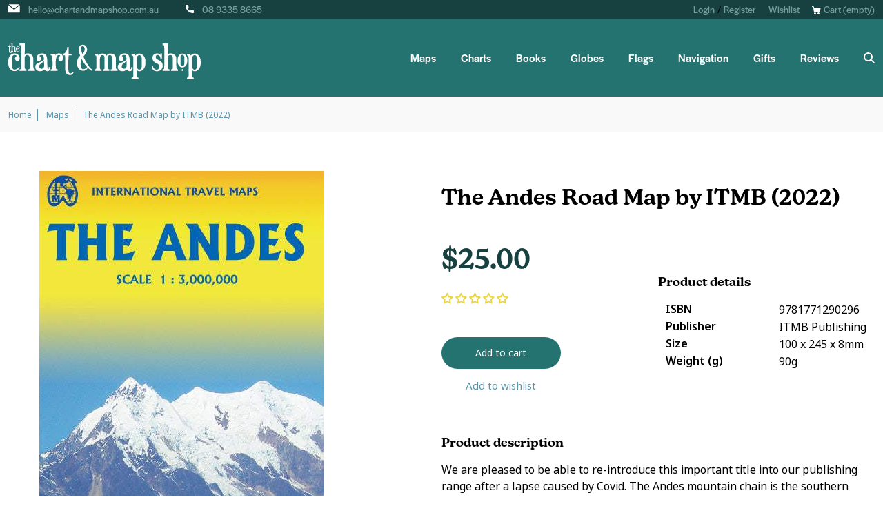

--- FILE ---
content_type: text/html; charset=utf-8
request_url: https://www.chartandmapshop.com.au/products/the-andes-road-map-by-itmb-2022
body_size: 51560
content:
<!doctype html>
<html class="no-js" lang="en">
<head>
	<!-- Added by AVADA SEO Suite -->
	<script>
  const avadaLightJsExclude = ['cdn.nfcube.com', 'assets/ecom.js', 'variant-title-king', 'linked_options_variants', 'smile-loader.js', 'smart-product-filter-search', 'rivo-loyalty-referrals', 'avada-cookie-consent', 'consentmo-gdpr', 'quinn'];
  const avadaLightJsInclude = ['https://www.googletagmanager.com/', 'https://connect.facebook.net/', 'https://business-api.tiktok.com/', 'https://static.klaviyo.com/'];
  window.AVADA_SPEED_BLACKLIST = avadaLightJsInclude.map(item => new RegExp(item, 'i'));
  window.AVADA_SPEED_WHITELIST = avadaLightJsExclude.map(item => new RegExp(item, 'i'));
</script>

<script>
  const isSpeedUpEnable = !1741336264861 || Date.now() < 1741336264861;
  if (isSpeedUpEnable) {
    const avadaSpeedUp=1;
    if(isSpeedUpEnable) {
  function _0x55aa(_0x575858,_0x2fd0be){const _0x30a92f=_0x1cb5();return _0x55aa=function(_0x4e8b41,_0xcd1690){_0x4e8b41=_0x4e8b41-(0xb5e+0xd*0x147+-0x1b1a);let _0x1c09f7=_0x30a92f[_0x4e8b41];return _0x1c09f7;},_0x55aa(_0x575858,_0x2fd0be);}(function(_0x4ad4dc,_0x42545f){const _0x5c7741=_0x55aa,_0x323f4d=_0x4ad4dc();while(!![]){try{const _0x588ea5=parseInt(_0x5c7741(0x10c))/(0xb6f+-0x1853+0xce5)*(-parseInt(_0x5c7741(0x157))/(-0x2363*0x1+0x1dd4+0x591*0x1))+-parseInt(_0x5c7741(0x171))/(0x269b+-0xeb+-0xf*0x283)*(parseInt(_0x5c7741(0x116))/(0x2e1+0x1*0x17b3+-0x110*0x19))+-parseInt(_0x5c7741(0x147))/(-0x1489+-0x312*0x6+0x26fa*0x1)+-parseInt(_0x5c7741(0xfa))/(-0x744+0x1*0xb5d+-0x413)*(-parseInt(_0x5c7741(0x102))/(-0x1e87+0x9e*-0x16+0x2c22))+parseInt(_0x5c7741(0x136))/(0x1e2d+0x1498+-0x1a3*0x1f)+parseInt(_0x5c7741(0x16e))/(0x460+0x1d96+0x3*-0xb4f)*(-parseInt(_0x5c7741(0xe3))/(-0x9ca+-0x1*-0x93f+0x1*0x95))+parseInt(_0x5c7741(0xf8))/(-0x1f73*0x1+0x6*-0x510+0x3dde);if(_0x588ea5===_0x42545f)break;else _0x323f4d['push'](_0x323f4d['shift']());}catch(_0x5d6d7e){_0x323f4d['push'](_0x323f4d['shift']());}}}(_0x1cb5,-0x193549+0x5dc3*-0x31+-0x2f963*-0x13),(function(){const _0x5cb2b4=_0x55aa,_0x23f9e9={'yXGBq':function(_0x237aef,_0x385938){return _0x237aef!==_0x385938;},'XduVF':function(_0x21018d,_0x56ff60){return _0x21018d===_0x56ff60;},'RChnz':_0x5cb2b4(0xf4)+_0x5cb2b4(0xe9)+_0x5cb2b4(0x14a),'TAsuR':function(_0xe21eca,_0x33e114){return _0xe21eca%_0x33e114;},'EvLYw':function(_0x1326ad,_0x261d04){return _0x1326ad!==_0x261d04;},'nnhAQ':_0x5cb2b4(0x107),'swpMF':_0x5cb2b4(0x16d),'plMMu':_0x5cb2b4(0xe8)+_0x5cb2b4(0x135),'PqBPA':function(_0x2ba85c,_0x35b541){return _0x2ba85c<_0x35b541;},'NKPCA':_0x5cb2b4(0xfc),'TINqh':function(_0x4116e3,_0x3ffd02,_0x2c8722){return _0x4116e3(_0x3ffd02,_0x2c8722);},'BAueN':_0x5cb2b4(0x120),'NgloT':_0x5cb2b4(0x14c),'ThSSU':function(_0xeb212a,_0x4341c1){return _0xeb212a+_0x4341c1;},'lDDHN':function(_0x4a1a48,_0x45ebfb){return _0x4a1a48 instanceof _0x45ebfb;},'toAYB':function(_0xcf0fa9,_0xf5fa6a){return _0xcf0fa9 instanceof _0xf5fa6a;},'VMiyW':function(_0x5300e4,_0x44e0f4){return _0x5300e4(_0x44e0f4);},'iyhbw':_0x5cb2b4(0x119),'zuWfR':function(_0x19c3e4,_0x4ee6e8){return _0x19c3e4<_0x4ee6e8;},'vEmrv':function(_0xd798cf,_0x5ea2dd){return _0xd798cf!==_0x5ea2dd;},'yxERj':function(_0x24b03b,_0x5aa292){return _0x24b03b||_0x5aa292;},'MZpwM':_0x5cb2b4(0x110)+_0x5cb2b4(0x109)+'pt','IeUHK':function(_0x5a4c7e,_0x2edf70){return _0x5a4c7e-_0x2edf70;},'Idvge':function(_0x3b526e,_0x36b469){return _0x3b526e<_0x36b469;},'qRwfm':_0x5cb2b4(0x16b)+_0x5cb2b4(0xf1),'CvXDN':function(_0x4b4208,_0x1db216){return _0x4b4208<_0x1db216;},'acPIM':function(_0x7d44b7,_0x3020d2){return _0x7d44b7(_0x3020d2);},'MyLMO':function(_0x22d4b2,_0xe7a6a0){return _0x22d4b2<_0xe7a6a0;},'boDyh':function(_0x176992,_0x346381,_0xab7fc){return _0x176992(_0x346381,_0xab7fc);},'ZANXD':_0x5cb2b4(0x10f)+_0x5cb2b4(0x12a)+_0x5cb2b4(0x142),'CXwRZ':_0x5cb2b4(0x123)+_0x5cb2b4(0x15f),'AuMHM':_0x5cb2b4(0x161),'KUuFZ':_0x5cb2b4(0xe6),'MSwtw':_0x5cb2b4(0x13a),'ERvPB':_0x5cb2b4(0x134),'ycTDj':_0x5cb2b4(0x15b),'Tvhir':_0x5cb2b4(0x154)},_0x469be1=_0x23f9e9[_0x5cb2b4(0x153)],_0x36fe07={'blacklist':window[_0x5cb2b4(0x11f)+_0x5cb2b4(0x115)+'T'],'whitelist':window[_0x5cb2b4(0x11f)+_0x5cb2b4(0x13e)+'T']},_0x26516a={'blacklisted':[]},_0x34e4a6=(_0x2be2f5,_0x25b3b2)=>{const _0x80dd2=_0x5cb2b4;if(_0x2be2f5&&(!_0x25b3b2||_0x23f9e9[_0x80dd2(0x13b)](_0x25b3b2,_0x469be1))&&(!_0x36fe07[_0x80dd2(0x170)]||_0x36fe07[_0x80dd2(0x170)][_0x80dd2(0x151)](_0xa5c7cf=>_0xa5c7cf[_0x80dd2(0x12b)](_0x2be2f5)))&&(!_0x36fe07[_0x80dd2(0x165)]||_0x36fe07[_0x80dd2(0x165)][_0x80dd2(0x156)](_0x4e2570=>!_0x4e2570[_0x80dd2(0x12b)](_0x2be2f5)))&&_0x23f9e9[_0x80dd2(0xf7)](avadaSpeedUp,0x5*0x256+-0x1*0x66c+-0x542+0.5)&&_0x2be2f5[_0x80dd2(0x137)](_0x23f9e9[_0x80dd2(0xe7)])){const _0x413c89=_0x2be2f5[_0x80dd2(0x16c)];return _0x23f9e9[_0x80dd2(0xf7)](_0x23f9e9[_0x80dd2(0x11e)](_0x413c89,-0x1deb*-0x1+0xf13+-0x2cfc),0x1176+-0x78b*0x5+0x1441);}return _0x2be2f5&&(!_0x25b3b2||_0x23f9e9[_0x80dd2(0xed)](_0x25b3b2,_0x469be1))&&(!_0x36fe07[_0x80dd2(0x170)]||_0x36fe07[_0x80dd2(0x170)][_0x80dd2(0x151)](_0x3d689d=>_0x3d689d[_0x80dd2(0x12b)](_0x2be2f5)))&&(!_0x36fe07[_0x80dd2(0x165)]||_0x36fe07[_0x80dd2(0x165)][_0x80dd2(0x156)](_0x26a7b3=>!_0x26a7b3[_0x80dd2(0x12b)](_0x2be2f5)));},_0x11462f=function(_0x42927f){const _0x346823=_0x5cb2b4,_0x5426ae=_0x42927f[_0x346823(0x159)+'te'](_0x23f9e9[_0x346823(0x14e)]);return _0x36fe07[_0x346823(0x170)]&&_0x36fe07[_0x346823(0x170)][_0x346823(0x156)](_0x107b0d=>!_0x107b0d[_0x346823(0x12b)](_0x5426ae))||_0x36fe07[_0x346823(0x165)]&&_0x36fe07[_0x346823(0x165)][_0x346823(0x151)](_0x1e7160=>_0x1e7160[_0x346823(0x12b)](_0x5426ae));},_0x39299f=new MutationObserver(_0x45c995=>{const _0x21802a=_0x5cb2b4,_0x3bc801={'mafxh':function(_0x6f9c57,_0x229989){const _0x9d39b1=_0x55aa;return _0x23f9e9[_0x9d39b1(0xf7)](_0x6f9c57,_0x229989);},'SrchE':_0x23f9e9[_0x21802a(0xe2)],'pvjbV':_0x23f9e9[_0x21802a(0xf6)]};for(let _0x333494=-0x7d7+-0x893+0x106a;_0x23f9e9[_0x21802a(0x158)](_0x333494,_0x45c995[_0x21802a(0x16c)]);_0x333494++){const {addedNodes:_0x1b685b}=_0x45c995[_0x333494];for(let _0x2f087=0x1f03+0x84b+0x1*-0x274e;_0x23f9e9[_0x21802a(0x158)](_0x2f087,_0x1b685b[_0x21802a(0x16c)]);_0x2f087++){const _0x4e5bac=_0x1b685b[_0x2f087];if(_0x23f9e9[_0x21802a(0xf7)](_0x4e5bac[_0x21802a(0x121)],-0x1f3a+-0x1*0x1b93+-0x3*-0x139a)&&_0x23f9e9[_0x21802a(0xf7)](_0x4e5bac[_0x21802a(0x152)],_0x23f9e9[_0x21802a(0xe0)])){const _0x5d9a67=_0x4e5bac[_0x21802a(0x107)],_0x3fb522=_0x4e5bac[_0x21802a(0x16d)];if(_0x23f9e9[_0x21802a(0x103)](_0x34e4a6,_0x5d9a67,_0x3fb522)){_0x26516a[_0x21802a(0x160)+'d'][_0x21802a(0x128)]([_0x4e5bac,_0x4e5bac[_0x21802a(0x16d)]]),_0x4e5bac[_0x21802a(0x16d)]=_0x469be1;const _0x1e52da=function(_0x2c95ff){const _0x359b13=_0x21802a;if(_0x3bc801[_0x359b13(0x118)](_0x4e5bac[_0x359b13(0x159)+'te'](_0x3bc801[_0x359b13(0x166)]),_0x469be1))_0x2c95ff[_0x359b13(0x112)+_0x359b13(0x150)]();_0x4e5bac[_0x359b13(0xec)+_0x359b13(0x130)](_0x3bc801[_0x359b13(0xe4)],_0x1e52da);};_0x4e5bac[_0x21802a(0x12d)+_0x21802a(0x163)](_0x23f9e9[_0x21802a(0xf6)],_0x1e52da),_0x4e5bac[_0x21802a(0x12c)+_0x21802a(0x131)]&&_0x4e5bac[_0x21802a(0x12c)+_0x21802a(0x131)][_0x21802a(0x11a)+'d'](_0x4e5bac);}}}}});_0x39299f[_0x5cb2b4(0x105)](document[_0x5cb2b4(0x10b)+_0x5cb2b4(0x16a)],{'childList':!![],'subtree':!![]});const _0x2910a9=/[|\\{}()\[\]^$+*?.]/g,_0xa9f173=function(..._0x1baa33){const _0x3053cc=_0x5cb2b4,_0x2e6f61={'mMWha':function(_0x158c76,_0x5c404b){const _0x25a05c=_0x55aa;return _0x23f9e9[_0x25a05c(0xf7)](_0x158c76,_0x5c404b);},'BXirI':_0x23f9e9[_0x3053cc(0x141)],'COGok':function(_0x421bf7,_0x55453a){const _0x4fd417=_0x3053cc;return _0x23f9e9[_0x4fd417(0x167)](_0x421bf7,_0x55453a);},'XLSAp':function(_0x193984,_0x35c446){const _0x5bbecf=_0x3053cc;return _0x23f9e9[_0x5bbecf(0xed)](_0x193984,_0x35c446);},'EygRw':function(_0xfbb69c,_0x21b15d){const _0xe5c840=_0x3053cc;return _0x23f9e9[_0xe5c840(0x104)](_0xfbb69c,_0x21b15d);},'xZuNx':_0x23f9e9[_0x3053cc(0x139)],'SBUaW':function(_0x5739bf,_0x2c2fab){const _0x42cbb1=_0x3053cc;return _0x23f9e9[_0x42cbb1(0x172)](_0x5739bf,_0x2c2fab);},'EAoTR':function(_0x123b29,_0x5b29bf){const _0x2828d2=_0x3053cc;return _0x23f9e9[_0x2828d2(0x11d)](_0x123b29,_0x5b29bf);},'cdYdq':_0x23f9e9[_0x3053cc(0x14e)],'WzJcf':_0x23f9e9[_0x3053cc(0xe2)],'nytPK':function(_0x53f733,_0x4ad021){const _0x4f0333=_0x3053cc;return _0x23f9e9[_0x4f0333(0x148)](_0x53f733,_0x4ad021);},'oUrHG':_0x23f9e9[_0x3053cc(0x14d)],'dnxjX':function(_0xed6b5f,_0x573f55){const _0x57aa03=_0x3053cc;return _0x23f9e9[_0x57aa03(0x15a)](_0xed6b5f,_0x573f55);}};_0x23f9e9[_0x3053cc(0x15d)](_0x1baa33[_0x3053cc(0x16c)],-0x1a3*-0x9+-0xf9*0xb+-0x407*0x1)?(_0x36fe07[_0x3053cc(0x170)]=[],_0x36fe07[_0x3053cc(0x165)]=[]):(_0x36fe07[_0x3053cc(0x170)]&&(_0x36fe07[_0x3053cc(0x170)]=_0x36fe07[_0x3053cc(0x170)][_0x3053cc(0x106)](_0xa8e001=>_0x1baa33[_0x3053cc(0x156)](_0x4a8a28=>{const _0x2e425b=_0x3053cc;if(_0x2e6f61[_0x2e425b(0x111)](typeof _0x4a8a28,_0x2e6f61[_0x2e425b(0x155)]))return!_0xa8e001[_0x2e425b(0x12b)](_0x4a8a28);else{if(_0x2e6f61[_0x2e425b(0xeb)](_0x4a8a28,RegExp))return _0x2e6f61[_0x2e425b(0x145)](_0xa8e001[_0x2e425b(0xdf)](),_0x4a8a28[_0x2e425b(0xdf)]());}}))),_0x36fe07[_0x3053cc(0x165)]&&(_0x36fe07[_0x3053cc(0x165)]=[..._0x36fe07[_0x3053cc(0x165)],..._0x1baa33[_0x3053cc(0xff)](_0x4e4c02=>{const _0x7c755c=_0x3053cc;if(_0x23f9e9[_0x7c755c(0xf7)](typeof _0x4e4c02,_0x23f9e9[_0x7c755c(0x141)])){const _0x932437=_0x4e4c02[_0x7c755c(0xea)](_0x2910a9,_0x23f9e9[_0x7c755c(0x16f)]),_0x34e686=_0x23f9e9[_0x7c755c(0xf0)](_0x23f9e9[_0x7c755c(0xf0)]('.*',_0x932437),'.*');if(_0x36fe07[_0x7c755c(0x165)][_0x7c755c(0x156)](_0x21ef9a=>_0x21ef9a[_0x7c755c(0xdf)]()!==_0x34e686[_0x7c755c(0xdf)]()))return new RegExp(_0x34e686);}else{if(_0x23f9e9[_0x7c755c(0x117)](_0x4e4c02,RegExp)){if(_0x36fe07[_0x7c755c(0x165)][_0x7c755c(0x156)](_0x5a3f09=>_0x5a3f09[_0x7c755c(0xdf)]()!==_0x4e4c02[_0x7c755c(0xdf)]()))return _0x4e4c02;}}return null;})[_0x3053cc(0x106)](Boolean)]));const _0x3eeb55=document[_0x3053cc(0x11b)+_0x3053cc(0x10e)](_0x23f9e9[_0x3053cc(0xf0)](_0x23f9e9[_0x3053cc(0xf0)](_0x23f9e9[_0x3053cc(0x122)],_0x469be1),'"]'));for(let _0xf831f7=-0x21aa+-0x1793+0x393d*0x1;_0x23f9e9[_0x3053cc(0x14b)](_0xf831f7,_0x3eeb55[_0x3053cc(0x16c)]);_0xf831f7++){const _0x5868cb=_0x3eeb55[_0xf831f7];_0x23f9e9[_0x3053cc(0x132)](_0x11462f,_0x5868cb)&&(_0x26516a[_0x3053cc(0x160)+'d'][_0x3053cc(0x128)]([_0x5868cb,_0x23f9e9[_0x3053cc(0x14d)]]),_0x5868cb[_0x3053cc(0x12c)+_0x3053cc(0x131)][_0x3053cc(0x11a)+'d'](_0x5868cb));}let _0xdf8cd0=-0x17da+0x2461+-0xc87*0x1;[..._0x26516a[_0x3053cc(0x160)+'d']][_0x3053cc(0x10d)](([_0x226aeb,_0x33eaa7],_0xe33bca)=>{const _0x2aa7bf=_0x3053cc;if(_0x2e6f61[_0x2aa7bf(0x143)](_0x11462f,_0x226aeb)){const _0x41da0d=document[_0x2aa7bf(0x11c)+_0x2aa7bf(0x131)](_0x2e6f61[_0x2aa7bf(0x127)]);for(let _0x6784c7=0xd7b+-0xaa5+-0x2d6;_0x2e6f61[_0x2aa7bf(0x164)](_0x6784c7,_0x226aeb[_0x2aa7bf(0xe5)][_0x2aa7bf(0x16c)]);_0x6784c7++){const _0x4ca758=_0x226aeb[_0x2aa7bf(0xe5)][_0x6784c7];_0x2e6f61[_0x2aa7bf(0x12f)](_0x4ca758[_0x2aa7bf(0x133)],_0x2e6f61[_0x2aa7bf(0x13f)])&&_0x2e6f61[_0x2aa7bf(0x145)](_0x4ca758[_0x2aa7bf(0x133)],_0x2e6f61[_0x2aa7bf(0x100)])&&_0x41da0d[_0x2aa7bf(0xe1)+'te'](_0x4ca758[_0x2aa7bf(0x133)],_0x226aeb[_0x2aa7bf(0xe5)][_0x6784c7][_0x2aa7bf(0x12e)]);}_0x41da0d[_0x2aa7bf(0xe1)+'te'](_0x2e6f61[_0x2aa7bf(0x13f)],_0x226aeb[_0x2aa7bf(0x107)]),_0x41da0d[_0x2aa7bf(0xe1)+'te'](_0x2e6f61[_0x2aa7bf(0x100)],_0x2e6f61[_0x2aa7bf(0x101)](_0x33eaa7,_0x2e6f61[_0x2aa7bf(0x126)])),document[_0x2aa7bf(0x113)][_0x2aa7bf(0x146)+'d'](_0x41da0d),_0x26516a[_0x2aa7bf(0x160)+'d'][_0x2aa7bf(0x162)](_0x2e6f61[_0x2aa7bf(0x13d)](_0xe33bca,_0xdf8cd0),-0x105d*0x2+0x1*-0xeaa+0x2f65),_0xdf8cd0++;}}),_0x36fe07[_0x3053cc(0x170)]&&_0x23f9e9[_0x3053cc(0xf3)](_0x36fe07[_0x3053cc(0x170)][_0x3053cc(0x16c)],0x10f2+-0x1a42+0x951)&&_0x39299f[_0x3053cc(0x15c)]();},_0x4c2397=document[_0x5cb2b4(0x11c)+_0x5cb2b4(0x131)],_0x573f89={'src':Object[_0x5cb2b4(0x14f)+_0x5cb2b4(0xfd)+_0x5cb2b4(0x144)](HTMLScriptElement[_0x5cb2b4(0xf9)],_0x23f9e9[_0x5cb2b4(0x14e)]),'type':Object[_0x5cb2b4(0x14f)+_0x5cb2b4(0xfd)+_0x5cb2b4(0x144)](HTMLScriptElement[_0x5cb2b4(0xf9)],_0x23f9e9[_0x5cb2b4(0xe2)])};document[_0x5cb2b4(0x11c)+_0x5cb2b4(0x131)]=function(..._0x4db605){const _0x1480b5=_0x5cb2b4,_0x3a6982={'KNNxG':function(_0x32fa39,_0x2a57e4,_0x3cc08f){const _0x5ead12=_0x55aa;return _0x23f9e9[_0x5ead12(0x169)](_0x32fa39,_0x2a57e4,_0x3cc08f);}};if(_0x23f9e9[_0x1480b5(0x13b)](_0x4db605[-0x4*-0x376+0x4*0x2f+-0xe94][_0x1480b5(0x140)+'e'](),_0x23f9e9[_0x1480b5(0x139)]))return _0x4c2397[_0x1480b5(0x114)](document)(..._0x4db605);const _0x2f091d=_0x4c2397[_0x1480b5(0x114)](document)(..._0x4db605);try{Object[_0x1480b5(0xf2)+_0x1480b5(0x149)](_0x2f091d,{'src':{..._0x573f89[_0x1480b5(0x107)],'set'(_0x3ae2bc){const _0x5d6fdc=_0x1480b5;_0x3a6982[_0x5d6fdc(0x129)](_0x34e4a6,_0x3ae2bc,_0x2f091d[_0x5d6fdc(0x16d)])&&_0x573f89[_0x5d6fdc(0x16d)][_0x5d6fdc(0x10a)][_0x5d6fdc(0x125)](this,_0x469be1),_0x573f89[_0x5d6fdc(0x107)][_0x5d6fdc(0x10a)][_0x5d6fdc(0x125)](this,_0x3ae2bc);}},'type':{..._0x573f89[_0x1480b5(0x16d)],'get'(){const _0x436e9e=_0x1480b5,_0x4b63b9=_0x573f89[_0x436e9e(0x16d)][_0x436e9e(0xfb)][_0x436e9e(0x125)](this);if(_0x23f9e9[_0x436e9e(0xf7)](_0x4b63b9,_0x469be1)||_0x23f9e9[_0x436e9e(0x103)](_0x34e4a6,this[_0x436e9e(0x107)],_0x4b63b9))return null;return _0x4b63b9;},'set'(_0x174ea3){const _0x1dff57=_0x1480b5,_0xa2fd13=_0x23f9e9[_0x1dff57(0x103)](_0x34e4a6,_0x2f091d[_0x1dff57(0x107)],_0x2f091d[_0x1dff57(0x16d)])?_0x469be1:_0x174ea3;_0x573f89[_0x1dff57(0x16d)][_0x1dff57(0x10a)][_0x1dff57(0x125)](this,_0xa2fd13);}}}),_0x2f091d[_0x1480b5(0xe1)+'te']=function(_0x5b0870,_0x8c60d5){const _0xab22d4=_0x1480b5;if(_0x23f9e9[_0xab22d4(0xf7)](_0x5b0870,_0x23f9e9[_0xab22d4(0xe2)])||_0x23f9e9[_0xab22d4(0xf7)](_0x5b0870,_0x23f9e9[_0xab22d4(0x14e)]))_0x2f091d[_0x5b0870]=_0x8c60d5;else HTMLScriptElement[_0xab22d4(0xf9)][_0xab22d4(0xe1)+'te'][_0xab22d4(0x125)](_0x2f091d,_0x5b0870,_0x8c60d5);};}catch(_0x5a9461){console[_0x1480b5(0x168)](_0x23f9e9[_0x1480b5(0xef)],_0x5a9461);}return _0x2f091d;};const _0x5883c5=[_0x23f9e9[_0x5cb2b4(0xfe)],_0x23f9e9[_0x5cb2b4(0x13c)],_0x23f9e9[_0x5cb2b4(0xf5)],_0x23f9e9[_0x5cb2b4(0x15e)],_0x23f9e9[_0x5cb2b4(0x138)],_0x23f9e9[_0x5cb2b4(0x124)]],_0x4ab8d2=_0x5883c5[_0x5cb2b4(0xff)](_0x439d08=>{return{'type':_0x439d08,'listener':()=>_0xa9f173(),'options':{'passive':!![]}};});_0x4ab8d2[_0x5cb2b4(0x10d)](_0x4d3535=>{const _0x3882ab=_0x5cb2b4;document[_0x3882ab(0x12d)+_0x3882ab(0x163)](_0x4d3535[_0x3882ab(0x16d)],_0x4d3535[_0x3882ab(0xee)],_0x4d3535[_0x3882ab(0x108)]);});}()));function _0x1cb5(){const _0x15f8e0=['ault','some','tagName','CXwRZ','wheel','BXirI','every','6lYvYYX','PqBPA','getAttribu','IeUHK','touchstart','disconnect','Idvge','ERvPB','/blocked','blackliste','keydown','splice','stener','SBUaW','whitelist','SrchE','toAYB','warn','boDyh','ement','script[typ','length','type','346347wGqEBH','NgloT','blacklist','33OVoYHk','zuWfR','toString','NKPCA','setAttribu','swpMF','230EEqEiq','pvjbV','attributes','mousemove','RChnz','beforescri','y.com/exte','replace','COGok','removeEven','EvLYw','listener','ZANXD','ThSSU','e="','defineProp','MyLMO','cdn.shopif','MSwtw','plMMu','XduVF','22621984JRJQxz','prototype','8818116NVbcZr','get','SCRIPT','ertyDescri','AuMHM','map','WzJcf','nytPK','7kiZatp','TINqh','VMiyW','observe','filter','src','options','n/javascri','set','documentEl','478083wuqgQV','forEach','torAll','Avada cann','applicatio','mMWha','preventDef','head','bind','D_BLACKLIS','75496skzGVx','lDDHN','mafxh','script','removeChil','querySelec','createElem','vEmrv','TAsuR','AVADA_SPEE','string','nodeType','qRwfm','javascript','Tvhir','call','oUrHG','xZuNx','push','KNNxG','ot lazy lo','test','parentElem','addEventLi','value','EAoTR','tListener','ent','acPIM','name','touchmove','ptexecute','6968312SmqlIb','includes','ycTDj','iyhbw','touchend','yXGBq','KUuFZ','dnxjX','D_WHITELIS','cdYdq','toLowerCas','BAueN','ad script','EygRw','ptor','XLSAp','appendChil','4975500NoPAFA','yxERj','erties','nsions','CvXDN','\$&','MZpwM','nnhAQ','getOwnProp'];_0x1cb5=function(){return _0x15f8e0;};return _0x1cb5();}
}
    class LightJsLoader{constructor(e){this.jQs=[],this.listener=this.handleListener.bind(this,e),this.scripts=["default","defer","async"].reduce(((e,t)=>({...e,[t]:[]})),{});const t=this;e.forEach((e=>window.addEventListener(e,t.listener,{passive:!0})))}handleListener(e){const t=this;return e.forEach((e=>window.removeEventListener(e,t.listener))),"complete"===document.readyState?this.handleDOM():document.addEventListener("readystatechange",(e=>{if("complete"===e.target.readyState)return setTimeout(t.handleDOM.bind(t),1)}))}async handleDOM(){this.suspendEvent(),this.suspendJQuery(),this.findScripts(),this.preloadScripts();for(const e of Object.keys(this.scripts))await this.replaceScripts(this.scripts[e]);for(const e of["DOMContentLoaded","readystatechange"])await this.requestRepaint(),document.dispatchEvent(new Event("lightJS-"+e));document.lightJSonreadystatechange&&document.lightJSonreadystatechange();for(const e of["DOMContentLoaded","load"])await this.requestRepaint(),window.dispatchEvent(new Event("lightJS-"+e));await this.requestRepaint(),window.lightJSonload&&window.lightJSonload(),await this.requestRepaint(),this.jQs.forEach((e=>e(window).trigger("lightJS-jquery-load"))),window.dispatchEvent(new Event("lightJS-pageshow")),await this.requestRepaint(),window.lightJSonpageshow&&window.lightJSonpageshow()}async requestRepaint(){return new Promise((e=>requestAnimationFrame(e)))}findScripts(){document.querySelectorAll("script[type=lightJs]").forEach((e=>{e.hasAttribute("src")?e.hasAttribute("async")&&e.async?this.scripts.async.push(e):e.hasAttribute("defer")&&e.defer?this.scripts.defer.push(e):this.scripts.default.push(e):this.scripts.default.push(e)}))}preloadScripts(){const e=this,t=Object.keys(this.scripts).reduce(((t,n)=>[...t,...e.scripts[n]]),[]),n=document.createDocumentFragment();t.forEach((e=>{const t=e.getAttribute("src");if(!t)return;const s=document.createElement("link");s.href=t,s.rel="preload",s.as="script",n.appendChild(s)})),document.head.appendChild(n)}async replaceScripts(e){let t;for(;t=e.shift();)await this.requestRepaint(),new Promise((e=>{const n=document.createElement("script");[...t.attributes].forEach((e=>{"type"!==e.nodeName&&n.setAttribute(e.nodeName,e.nodeValue)})),t.hasAttribute("src")?(n.addEventListener("load",e),n.addEventListener("error",e)):(n.text=t.text,e()),t.parentNode.replaceChild(n,t)}))}suspendEvent(){const e={};[{obj:document,name:"DOMContentLoaded"},{obj:window,name:"DOMContentLoaded"},{obj:window,name:"load"},{obj:window,name:"pageshow"},{obj:document,name:"readystatechange"}].map((t=>function(t,n){function s(n){return e[t].list.indexOf(n)>=0?"lightJS-"+n:n}e[t]||(e[t]={list:[n],add:t.addEventListener,remove:t.removeEventListener},t.addEventListener=(...n)=>{n[0]=s(n[0]),e[t].add.apply(t,n)},t.removeEventListener=(...n)=>{n[0]=s(n[0]),e[t].remove.apply(t,n)})}(t.obj,t.name))),[{obj:document,name:"onreadystatechange"},{obj:window,name:"onpageshow"}].map((e=>function(e,t){let n=e[t];Object.defineProperty(e,t,{get:()=>n||function(){},set:s=>{e["lightJS"+t]=n=s}})}(e.obj,e.name)))}suspendJQuery(){const e=this;let t=window.jQuery;Object.defineProperty(window,"jQuery",{get:()=>t,set(n){if(!n||!n.fn||!e.jQs.includes(n))return void(t=n);n.fn.ready=n.fn.init.prototype.ready=e=>{e.bind(document)(n)};const s=n.fn.on;n.fn.on=n.fn.init.prototype.on=function(...e){if(window!==this[0])return s.apply(this,e),this;const t=e=>e.split(" ").map((e=>"load"===e||0===e.indexOf("load.")?"lightJS-jquery-load":e)).join(" ");return"string"==typeof e[0]||e[0]instanceof String?(e[0]=t(e[0]),s.apply(this,e),this):("object"==typeof e[0]&&Object.keys(e[0]).forEach((n=>{delete Object.assign(e[0],{[t(n)]:e[0][n]})[n]})),s.apply(this,e),this)},e.jQs.push(n),t=n}})}}
new LightJsLoader(["keydown","mousemove","touchend","touchmove","touchstart","wheel"]);
  }
</script>

	<!-- /Added by AVADA SEO Suite -->
  <!-- Google Tag Manager -->
<script>(function(w,d,s,l,i){w[l]=w[l]||[];w[l].push({'gtm.start':
new Date().getTime(),event:'gtm.js'});var f=d.getElementsByTagName(s)[0],
j=d.createElement(s),dl=l!='dataLayer'?'&l='+l:'';j.async=true;j.src=
'https://www.googletagmanager.com/gtm.js?id='+i+dl;f.parentNode.insertBefore(j,f);
})(window,document,'script','dataLayer','GTM-WBMWWZV');</script>
<!-- End Google Tag Manager -->

  <meta name="google-site-verification" content="SWQAI0zjfCRHKzcubKlVEmLXtUd3FuRolYHFH-qB7w0" />
  
  <meta charset="utf-8">
  <meta http-equiv="X-UA-Compatible" content="IE=edge,chrome=1">
  <meta name="viewport" content="width=device-width,initial-scale=1">
  <meta name="theme-color" content="#3a3a3a">

  <link rel="preconnect" href="https://cdn.shopify.com" crossorigin>
  <link rel="preconnect" href="https://monorail-edge.shopifysvc.com">
  <link rel="stylesheet" href="https://use.typekit.net/ktn7fjp.css">
  
  
<link rel="canonical" href="https://www.chartandmapshop.com.au/products/the-andes-road-map-by-itmb-2022" />
  
<link rel="shortcut icon" href="//www.chartandmapshop.com.au/cdn/shop/files/favicon-3_32x32.png?v=1635735068" type="image/png"><!-- SEO -->
  	<title>Buy The Andes Road Map by ITMB (2022)
&ndash; The Chart &amp; Map Shop</title>
  
  <!-- END SEO --><meta name="description" content="We are pleased to be able to re-introduce this important title into our publishing range after a lapse caused by Covid. The Andes mountain chain is the southern extension of the Sierra Nevada chain through Mexico and Central America, which is, in turn the southern extension of the Rocky Mountain chain from Alaska to th">
<style data-shopify>
:root {
    --color-text: #ae3b3b;
    --color-text-rgb: 174, 59, 59;
    --color-body-text: #ea51cc;
    --color-sale-text: #EA0606;
    --color-small-button-text-border: #3a3a3a;
    --color-text-field: #ffffff;
    --color-text-field-text: #000000;
    --color-text-field-text-rgb: 0, 0, 0;

    --color-btn-primary: #3a3a3a;
    --color-btn-primary-darker: #212121;
    --color-btn-primary-text: #ffffff;

    --color-blankstate: rgba(234, 81, 204, 0.35);
    --color-blankstate-border: rgba(234, 81, 204, 0.2);
    --color-blankstate-background: rgba(234, 81, 204, 0.1);

    --color-text-focus:#882e2e;
    --color-overlay-text-focus:#e6e6e6;
    --color-btn-primary-focus:#606060;
    --color-btn-social-focus:#d2d2d2;
    --color-small-button-text-border-focus:#606060;
    --predictive-search-focus:#f2f2f2;

    --color-body: #ffffff;
    --color-bg: #ffffff;
    --color-bg-rgb: 255, 255, 255;
    --color-bg-alt: rgba(234, 81, 204, 0.05);
    --color-bg-currency-selector: rgba(234, 81, 204, 0.2);

    --color-overlay-title-text: #ffffff;
    --color-image-overlay: #685858;
    --color-image-overlay-rgb: 104, 88, 88;--opacity-image-overlay: 0.4;--hover-overlay-opacity: 0.8;

    --color-border: #ebebeb;
    --color-border-form: #cccccc;
    --color-border-form-darker: #b3b3b3;

    --svg-select-icon: url(//www.chartandmapshop.com.au/cdn/shop/t/11/assets/ico-select.svg?v=43124);
    --slick-img-url: url(//www.chartandmapshop.com.au/cdn/shop/t/11/assets/ajax-loader.gif?v=43124);

    --font-weight-body--bold: 700;
    --font-weight-body--bolder: 700;

    --font-stack-header: , ;
    --font-style-header: ;
    --font-weight-header: ;

    --font-stack-body: , ;
    --font-style-body: ;
    --font-weight-body: ;

    --font-size-header: ;

    --font-size-base: ;

    --font-h1-desktop: 0;
    --font-h1-mobile: 0;
    --font-h2-desktop: 0;
    --font-h2-mobile: 0;
    --font-h3-mobile: 0;
    --font-h4-desktop: 0;
    --font-h4-mobile: 0;
    --font-h5-desktop: 0;
    --font-h5-mobile: 0;
    --font-h6-desktop: 0;
    --font-h6-mobile: 0;

    --font-mega-title-large-desktop: 0;

    --font-rich-text-large: 0;
    --font-rich-text-small: 0;

    
--color-video-bg: #f2f2f2;

    
    --global-color-image-loader-primary: rgba(174, 59, 59, 0.06);
    --global-color-image-loader-secondary: rgba(174, 59, 59, 0.12);
  }
</style>

  <!-- /snippets/social-meta-tags.liquid -->




<meta property="og:site_name" content="The Chart &amp; Map Shop">
<meta property="og:url" content="https://www.chartandmapshop.com.au/products/the-andes-road-map-by-itmb-2022">
<meta property="og:title" content="The Andes Road Map by ITMB (2022)">
<meta property="og:type" content="product">
<meta property="og:description" content="We are pleased to be able to re-introduce this important title into our publishing range after a lapse caused by Covid. The Andes mountain chain is the southern extension of the Sierra Nevada chain through Mexico and Central America, which is, in turn the southern extension of the Rocky Mountain chain from Alaska to th">

  <meta property="og:price:amount" content="25.00">
  <meta property="og:price:currency" content="AUD">

<meta property="og:image" content="http://www.chartandmapshop.com.au/cdn/shop/files/Andes_Cover_1200x1200.jpg?v=1727471880"><meta property="og:image" content="http://www.chartandmapshop.com.au/cdn/shop/files/9781771290296-2_1200x1200.webp?v=1727471884"><meta property="og:image" content="http://www.chartandmapshop.com.au/cdn/shop/files/97817712902960-3_1200x1200.jpg?v=1727471887">
<meta property="og:image:secure_url" content="https://www.chartandmapshop.com.au/cdn/shop/files/Andes_Cover_1200x1200.jpg?v=1727471880"><meta property="og:image:secure_url" content="https://www.chartandmapshop.com.au/cdn/shop/files/9781771290296-2_1200x1200.webp?v=1727471884"><meta property="og:image:secure_url" content="https://www.chartandmapshop.com.au/cdn/shop/files/97817712902960-3_1200x1200.jpg?v=1727471887">


  <meta name="twitter:site" content="@chartandmapshop">

<meta name="twitter:card" content="summary_large_image">
<meta name="twitter:title" content="The Andes Road Map by ITMB (2022)">
<meta name="twitter:description" content="We are pleased to be able to re-introduce this important title into our publishing range after a lapse caused by Covid. The Andes mountain chain is the southern extension of the Sierra Nevada chain through Mexico and Central America, which is, in turn the southern extension of the Rocky Mountain chain from Alaska to th">

<link rel="stylesheet" href="https://cdnjs.cloudflare.com/ajax/libs/font-awesome/5.15.3/css/all.min.css" integrity="sha512-iBBXm8fW90+nuLcSKlbmrPcLa0OT92xO1BIsZ+ywDWZCvqsWgccV3gFoRBv0z+8dLJgyAHIhR35VZc2oM/gI1w==" crossorigin="anonymous" />
  <link href="//www.chartandmapshop.com.au/cdn/shop/t/11/assets/main.css?v=46875877781400082791751438900" rel="stylesheet" type="text/css" media="all" />

  <script>
    var theme = {
      breakpoints: {
        medium: 750,
        large: 990,
        widescreen: 1400
      },
      strings: {
        addToCart: "Add to cart",
        soldOut: "Sold out",
        unavailable: "Unavailable",
        regularPrice: "Regular price",
        salePrice: "Sale price",
        sale: "Sale",
        fromLowestPrice: "from [price]",
        vendor: "Vendor",
        showMore: "Show More",
        showLess: "Show Less",
        searchFor: "Search for",
        addressError: "Error looking up that address",
        addressNoResults: "No results for that address",
        addressQueryLimit: "You have exceeded the Google API usage limit. Consider upgrading to a \u003ca href=\"https:\/\/developers.google.com\/maps\/premium\/usage-limits\"\u003ePremium Plan\u003c\/a\u003e.",
        authError: "There was a problem authenticating your Google Maps account.",
        newWindow: "Opens in a new window.",
        external: "Opens external website.",
        newWindowExternal: "Opens external website in a new window.",
        removeLabel: "Remove [product]",
        update: "Update",
        quantity: "Quantity",
        discountedTotal: "Discounted total",
        regularTotal: "Regular total",
        priceColumn: "See Price column for discount details.",
        quantityMinimumMessage: "Quantity must be 1 or more",
        cartError: "There was an error while updating your cart. Please try again.",
        removedItemMessage: "Removed \u003cspan class=\"cart__removed-product-details\"\u003e([quantity]) [link]\u003c\/span\u003e from your cart.",
        unitPrice: "Unit price",
        unitPriceSeparator: "per",
        oneCartCount: "1 item",
        otherCartCount: "[count] items",
        quantityLabel: "Quantity: [count]",
        products: "Products",
        loading: "Loading",
        number_of_results: "[result_number] of [results_count]",
        number_of_results_found: "[results_count] results found",
        one_result_found: "1 result found"
      },
      moneyFormat: "${{amount}}",
      moneyFormatWithCurrency: "${{amount}}",
      settings: {
        predictiveSearchEnabled: true,
        predictiveSearchShowPrice: false,
        predictiveSearchShowVendor: false
      },
      stylesheet: "//www.chartandmapshop.com.au/cdn/shop/t/11/assets/theme.css?v=43124"
    };

    document.documentElement.className = document.documentElement.className.replace('no-js', 'js');
  </script>

  <script>window.performance && window.performance.mark && window.performance.mark('shopify.content_for_header.start');</script><meta name="google-site-verification" content="jen9ctgiudw6ulK0SfOVUWvcw_75BS04jSAwJZHNbM4">
<meta name="google-site-verification" content="abR828aokDXD_wJMW8EKkPdwu9b4n0YEy7f3Oj8QEQE">
<meta id="shopify-digital-wallet" name="shopify-digital-wallet" content="/52341899430/digital_wallets/dialog">
<meta name="shopify-checkout-api-token" content="0a1d043d6a890710928a2bbf07caa56e">
<meta id="in-context-paypal-metadata" data-shop-id="52341899430" data-venmo-supported="false" data-environment="production" data-locale="en_US" data-paypal-v4="true" data-currency="AUD">
<link rel="alternate" type="application/json+oembed" href="https://www.chartandmapshop.com.au/products/the-andes-road-map-by-itmb-2022.oembed">
<script async="async" src="/checkouts/internal/preloads.js?locale=en-AU"></script>
<link rel="preconnect" href="https://shop.app" crossorigin="anonymous">
<script async="async" src="https://shop.app/checkouts/internal/preloads.js?locale=en-AU&shop_id=52341899430" crossorigin="anonymous"></script>
<script id="apple-pay-shop-capabilities" type="application/json">{"shopId":52341899430,"countryCode":"AU","currencyCode":"AUD","merchantCapabilities":["supports3DS"],"merchantId":"gid:\/\/shopify\/Shop\/52341899430","merchantName":"The Chart \u0026 Map Shop","requiredBillingContactFields":["postalAddress","email"],"requiredShippingContactFields":["postalAddress","email"],"shippingType":"shipping","supportedNetworks":["visa","masterCard","amex","jcb"],"total":{"type":"pending","label":"The Chart \u0026 Map Shop","amount":"1.00"},"shopifyPaymentsEnabled":true,"supportsSubscriptions":true}</script>
<script id="shopify-features" type="application/json">{"accessToken":"0a1d043d6a890710928a2bbf07caa56e","betas":["rich-media-storefront-analytics"],"domain":"www.chartandmapshop.com.au","predictiveSearch":true,"shopId":52341899430,"locale":"en"}</script>
<script>var Shopify = Shopify || {};
Shopify.shop = "chart-map-shop.myshopify.com";
Shopify.locale = "en";
Shopify.currency = {"active":"AUD","rate":"1.0"};
Shopify.country = "AU";
Shopify.theme = {"name":"Copy of Chart and Map Shop - THQ Stock Script","id":132558258342,"schema_name":"Distl Modified Debut","schema_version":"1.0.0","theme_store_id":796,"role":"main"};
Shopify.theme.handle = "null";
Shopify.theme.style = {"id":null,"handle":null};
Shopify.cdnHost = "www.chartandmapshop.com.au/cdn";
Shopify.routes = Shopify.routes || {};
Shopify.routes.root = "/";</script>
<script type="module">!function(o){(o.Shopify=o.Shopify||{}).modules=!0}(window);</script>
<script>!function(o){function n(){var o=[];function n(){o.push(Array.prototype.slice.apply(arguments))}return n.q=o,n}var t=o.Shopify=o.Shopify||{};t.loadFeatures=n(),t.autoloadFeatures=n()}(window);</script>
<script>
  window.ShopifyPay = window.ShopifyPay || {};
  window.ShopifyPay.apiHost = "shop.app\/pay";
  window.ShopifyPay.redirectState = null;
</script>
<script id="shop-js-analytics" type="application/json">{"pageType":"product"}</script>
<script defer="defer" async type="module" src="//www.chartandmapshop.com.au/cdn/shopifycloud/shop-js/modules/v2/client.init-shop-cart-sync_BT-GjEfc.en.esm.js"></script>
<script defer="defer" async type="module" src="//www.chartandmapshop.com.au/cdn/shopifycloud/shop-js/modules/v2/chunk.common_D58fp_Oc.esm.js"></script>
<script defer="defer" async type="module" src="//www.chartandmapshop.com.au/cdn/shopifycloud/shop-js/modules/v2/chunk.modal_xMitdFEc.esm.js"></script>
<script type="module">
  await import("//www.chartandmapshop.com.au/cdn/shopifycloud/shop-js/modules/v2/client.init-shop-cart-sync_BT-GjEfc.en.esm.js");
await import("//www.chartandmapshop.com.au/cdn/shopifycloud/shop-js/modules/v2/chunk.common_D58fp_Oc.esm.js");
await import("//www.chartandmapshop.com.au/cdn/shopifycloud/shop-js/modules/v2/chunk.modal_xMitdFEc.esm.js");

  window.Shopify.SignInWithShop?.initShopCartSync?.({"fedCMEnabled":true,"windoidEnabled":true});

</script>
<script>
  window.Shopify = window.Shopify || {};
  if (!window.Shopify.featureAssets) window.Shopify.featureAssets = {};
  window.Shopify.featureAssets['shop-js'] = {"shop-cart-sync":["modules/v2/client.shop-cart-sync_DZOKe7Ll.en.esm.js","modules/v2/chunk.common_D58fp_Oc.esm.js","modules/v2/chunk.modal_xMitdFEc.esm.js"],"init-fed-cm":["modules/v2/client.init-fed-cm_B6oLuCjv.en.esm.js","modules/v2/chunk.common_D58fp_Oc.esm.js","modules/v2/chunk.modal_xMitdFEc.esm.js"],"shop-cash-offers":["modules/v2/client.shop-cash-offers_D2sdYoxE.en.esm.js","modules/v2/chunk.common_D58fp_Oc.esm.js","modules/v2/chunk.modal_xMitdFEc.esm.js"],"shop-login-button":["modules/v2/client.shop-login-button_QeVjl5Y3.en.esm.js","modules/v2/chunk.common_D58fp_Oc.esm.js","modules/v2/chunk.modal_xMitdFEc.esm.js"],"pay-button":["modules/v2/client.pay-button_DXTOsIq6.en.esm.js","modules/v2/chunk.common_D58fp_Oc.esm.js","modules/v2/chunk.modal_xMitdFEc.esm.js"],"shop-button":["modules/v2/client.shop-button_DQZHx9pm.en.esm.js","modules/v2/chunk.common_D58fp_Oc.esm.js","modules/v2/chunk.modal_xMitdFEc.esm.js"],"avatar":["modules/v2/client.avatar_BTnouDA3.en.esm.js"],"init-windoid":["modules/v2/client.init-windoid_CR1B-cfM.en.esm.js","modules/v2/chunk.common_D58fp_Oc.esm.js","modules/v2/chunk.modal_xMitdFEc.esm.js"],"init-shop-for-new-customer-accounts":["modules/v2/client.init-shop-for-new-customer-accounts_C_vY_xzh.en.esm.js","modules/v2/client.shop-login-button_QeVjl5Y3.en.esm.js","modules/v2/chunk.common_D58fp_Oc.esm.js","modules/v2/chunk.modal_xMitdFEc.esm.js"],"init-shop-email-lookup-coordinator":["modules/v2/client.init-shop-email-lookup-coordinator_BI7n9ZSv.en.esm.js","modules/v2/chunk.common_D58fp_Oc.esm.js","modules/v2/chunk.modal_xMitdFEc.esm.js"],"init-shop-cart-sync":["modules/v2/client.init-shop-cart-sync_BT-GjEfc.en.esm.js","modules/v2/chunk.common_D58fp_Oc.esm.js","modules/v2/chunk.modal_xMitdFEc.esm.js"],"shop-toast-manager":["modules/v2/client.shop-toast-manager_DiYdP3xc.en.esm.js","modules/v2/chunk.common_D58fp_Oc.esm.js","modules/v2/chunk.modal_xMitdFEc.esm.js"],"init-customer-accounts":["modules/v2/client.init-customer-accounts_D9ZNqS-Q.en.esm.js","modules/v2/client.shop-login-button_QeVjl5Y3.en.esm.js","modules/v2/chunk.common_D58fp_Oc.esm.js","modules/v2/chunk.modal_xMitdFEc.esm.js"],"init-customer-accounts-sign-up":["modules/v2/client.init-customer-accounts-sign-up_iGw4briv.en.esm.js","modules/v2/client.shop-login-button_QeVjl5Y3.en.esm.js","modules/v2/chunk.common_D58fp_Oc.esm.js","modules/v2/chunk.modal_xMitdFEc.esm.js"],"shop-follow-button":["modules/v2/client.shop-follow-button_CqMgW2wH.en.esm.js","modules/v2/chunk.common_D58fp_Oc.esm.js","modules/v2/chunk.modal_xMitdFEc.esm.js"],"checkout-modal":["modules/v2/client.checkout-modal_xHeaAweL.en.esm.js","modules/v2/chunk.common_D58fp_Oc.esm.js","modules/v2/chunk.modal_xMitdFEc.esm.js"],"shop-login":["modules/v2/client.shop-login_D91U-Q7h.en.esm.js","modules/v2/chunk.common_D58fp_Oc.esm.js","modules/v2/chunk.modal_xMitdFEc.esm.js"],"lead-capture":["modules/v2/client.lead-capture_BJmE1dJe.en.esm.js","modules/v2/chunk.common_D58fp_Oc.esm.js","modules/v2/chunk.modal_xMitdFEc.esm.js"],"payment-terms":["modules/v2/client.payment-terms_Ci9AEqFq.en.esm.js","modules/v2/chunk.common_D58fp_Oc.esm.js","modules/v2/chunk.modal_xMitdFEc.esm.js"]};
</script>
<script>(function() {
  var isLoaded = false;
  function asyncLoad() {
    if (isLoaded) return;
    isLoaded = true;
    var urls = ["https:\/\/wishlisthero-assets.revampco.com\/store-front\/bundle2.js?shop=chart-map-shop.myshopify.com","https:\/\/cdn.jsdelivr.net\/gh\/apphq\/slidecart-dist@master\/slidecarthq-forward.js?4\u0026shop=chart-map-shop.myshopify.com","https:\/\/seo.apps.avada.io\/scripttag\/avada-seo-installed.js?shop=chart-map-shop.myshopify.com","https:\/\/cdn1.avada.io\/flying-pages\/module.js?shop=chart-map-shop.myshopify.com","https:\/\/chimpstatic.com\/mcjs-connected\/js\/users\/87aa7340b9b776537113db9b3\/3c8feac8e58c70d66482f884f.js?shop=chart-map-shop.myshopify.com"];
    for (var i = 0; i < urls.length; i++) {
      var s = document.createElement('script');
      if ((!1741336264861 || Date.now() < 1741336264861) &&
      (!window.AVADA_SPEED_BLACKLIST || window.AVADA_SPEED_BLACKLIST.some(pattern => pattern.test(s))) &&
      (!window.AVADA_SPEED_WHITELIST || window.AVADA_SPEED_WHITELIST.every(pattern => !pattern.test(s)))) s.type = 'lightJs'; else s.type = 'text/javascript';
      s.async = true;
      s.src = urls[i];
      var x = document.getElementsByTagName('script')[0];
      x.parentNode.insertBefore(s, x);
    }
  };
  if(window.attachEvent) {
    window.attachEvent('onload', asyncLoad);
  } else {
    window.addEventListener('load', asyncLoad, false);
  }
})();</script>
<script id="__st">var __st={"a":52341899430,"offset":28800,"reqid":"c770d09b-1cc4-4aff-b981-cd064b5dff88-1769105525","pageurl":"www.chartandmapshop.com.au\/products\/the-andes-road-map-by-itmb-2022","u":"9d5810bd152a","p":"product","rtyp":"product","rid":7726017478822};</script>
<script>window.ShopifyPaypalV4VisibilityTracking = true;</script>
<script id="captcha-bootstrap">!function(){'use strict';const t='contact',e='account',n='new_comment',o=[[t,t],['blogs',n],['comments',n],[t,'customer']],c=[[e,'customer_login'],[e,'guest_login'],[e,'recover_customer_password'],[e,'create_customer']],r=t=>t.map((([t,e])=>`form[action*='/${t}']:not([data-nocaptcha='true']) input[name='form_type'][value='${e}']`)).join(','),a=t=>()=>t?[...document.querySelectorAll(t)].map((t=>t.form)):[];function s(){const t=[...o],e=r(t);return a(e)}const i='password',u='form_key',d=['recaptcha-v3-token','g-recaptcha-response','h-captcha-response',i],f=()=>{try{return window.sessionStorage}catch{return}},m='__shopify_v',_=t=>t.elements[u];function p(t,e,n=!1){try{const o=window.sessionStorage,c=JSON.parse(o.getItem(e)),{data:r}=function(t){const{data:e,action:n}=t;return t[m]||n?{data:e,action:n}:{data:t,action:n}}(c);for(const[e,n]of Object.entries(r))t.elements[e]&&(t.elements[e].value=n);n&&o.removeItem(e)}catch(o){console.error('form repopulation failed',{error:o})}}const l='form_type',E='cptcha';function T(t){t.dataset[E]=!0}const w=window,h=w.document,L='Shopify',v='ce_forms',y='captcha';let A=!1;((t,e)=>{const n=(g='f06e6c50-85a8-45c8-87d0-21a2b65856fe',I='https://cdn.shopify.com/shopifycloud/storefront-forms-hcaptcha/ce_storefront_forms_captcha_hcaptcha.v1.5.2.iife.js',D={infoText:'Protected by hCaptcha',privacyText:'Privacy',termsText:'Terms'},(t,e,n)=>{const o=w[L][v],c=o.bindForm;if(c)return c(t,g,e,D).then(n);var r;o.q.push([[t,g,e,D],n]),r=I,A||(h.body.append(Object.assign(h.createElement('script'),{id:'captcha-provider',async:!0,src:r})),A=!0)});var g,I,D;w[L]=w[L]||{},w[L][v]=w[L][v]||{},w[L][v].q=[],w[L][y]=w[L][y]||{},w[L][y].protect=function(t,e){n(t,void 0,e),T(t)},Object.freeze(w[L][y]),function(t,e,n,w,h,L){const[v,y,A,g]=function(t,e,n){const i=e?o:[],u=t?c:[],d=[...i,...u],f=r(d),m=r(i),_=r(d.filter((([t,e])=>n.includes(e))));return[a(f),a(m),a(_),s()]}(w,h,L),I=t=>{const e=t.target;return e instanceof HTMLFormElement?e:e&&e.form},D=t=>v().includes(t);t.addEventListener('submit',(t=>{const e=I(t);if(!e)return;const n=D(e)&&!e.dataset.hcaptchaBound&&!e.dataset.recaptchaBound,o=_(e),c=g().includes(e)&&(!o||!o.value);(n||c)&&t.preventDefault(),c&&!n&&(function(t){try{if(!f())return;!function(t){const e=f();if(!e)return;const n=_(t);if(!n)return;const o=n.value;o&&e.removeItem(o)}(t);const e=Array.from(Array(32),(()=>Math.random().toString(36)[2])).join('');!function(t,e){_(t)||t.append(Object.assign(document.createElement('input'),{type:'hidden',name:u})),t.elements[u].value=e}(t,e),function(t,e){const n=f();if(!n)return;const o=[...t.querySelectorAll(`input[type='${i}']`)].map((({name:t})=>t)),c=[...d,...o],r={};for(const[a,s]of new FormData(t).entries())c.includes(a)||(r[a]=s);n.setItem(e,JSON.stringify({[m]:1,action:t.action,data:r}))}(t,e)}catch(e){console.error('failed to persist form',e)}}(e),e.submit())}));const S=(t,e)=>{t&&!t.dataset[E]&&(n(t,e.some((e=>e===t))),T(t))};for(const o of['focusin','change'])t.addEventListener(o,(t=>{const e=I(t);D(e)&&S(e,y())}));const B=e.get('form_key'),M=e.get(l),P=B&&M;t.addEventListener('DOMContentLoaded',(()=>{const t=y();if(P)for(const e of t)e.elements[l].value===M&&p(e,B);[...new Set([...A(),...v().filter((t=>'true'===t.dataset.shopifyCaptcha))])].forEach((e=>S(e,t)))}))}(h,new URLSearchParams(w.location.search),n,t,e,['guest_login'])})(!0,!0)}();</script>
<script integrity="sha256-4kQ18oKyAcykRKYeNunJcIwy7WH5gtpwJnB7kiuLZ1E=" data-source-attribution="shopify.loadfeatures" defer="defer" src="//www.chartandmapshop.com.au/cdn/shopifycloud/storefront/assets/storefront/load_feature-a0a9edcb.js" crossorigin="anonymous"></script>
<script crossorigin="anonymous" defer="defer" src="//www.chartandmapshop.com.au/cdn/shopifycloud/storefront/assets/shopify_pay/storefront-65b4c6d7.js?v=20250812"></script>
<script data-source-attribution="shopify.dynamic_checkout.dynamic.init">var Shopify=Shopify||{};Shopify.PaymentButton=Shopify.PaymentButton||{isStorefrontPortableWallets:!0,init:function(){window.Shopify.PaymentButton.init=function(){};var t=document.createElement("script");t.src="https://www.chartandmapshop.com.au/cdn/shopifycloud/portable-wallets/latest/portable-wallets.en.js",t.type="module",document.head.appendChild(t)}};
</script>
<script data-source-attribution="shopify.dynamic_checkout.buyer_consent">
  function portableWalletsHideBuyerConsent(e){var t=document.getElementById("shopify-buyer-consent"),n=document.getElementById("shopify-subscription-policy-button");t&&n&&(t.classList.add("hidden"),t.setAttribute("aria-hidden","true"),n.removeEventListener("click",e))}function portableWalletsShowBuyerConsent(e){var t=document.getElementById("shopify-buyer-consent"),n=document.getElementById("shopify-subscription-policy-button");t&&n&&(t.classList.remove("hidden"),t.removeAttribute("aria-hidden"),n.addEventListener("click",e))}window.Shopify?.PaymentButton&&(window.Shopify.PaymentButton.hideBuyerConsent=portableWalletsHideBuyerConsent,window.Shopify.PaymentButton.showBuyerConsent=portableWalletsShowBuyerConsent);
</script>
<script data-source-attribution="shopify.dynamic_checkout.cart.bootstrap">document.addEventListener("DOMContentLoaded",(function(){function t(){return document.querySelector("shopify-accelerated-checkout-cart, shopify-accelerated-checkout")}if(t())Shopify.PaymentButton.init();else{new MutationObserver((function(e,n){t()&&(Shopify.PaymentButton.init(),n.disconnect())})).observe(document.body,{childList:!0,subtree:!0})}}));
</script>
<link id="shopify-accelerated-checkout-styles" rel="stylesheet" media="screen" href="https://www.chartandmapshop.com.au/cdn/shopifycloud/portable-wallets/latest/accelerated-checkout-backwards-compat.css" crossorigin="anonymous">
<style id="shopify-accelerated-checkout-cart">
        #shopify-buyer-consent {
  margin-top: 1em;
  display: inline-block;
  width: 100%;
}

#shopify-buyer-consent.hidden {
  display: none;
}

#shopify-subscription-policy-button {
  background: none;
  border: none;
  padding: 0;
  text-decoration: underline;
  font-size: inherit;
  cursor: pointer;
}

#shopify-subscription-policy-button::before {
  box-shadow: none;
}

      </style>
<script id="sections-script" data-sections="product-recommendations" defer="defer" src="//www.chartandmapshop.com.au/cdn/shop/t/11/compiled_assets/scripts.js?v=43124"></script>
<script>window.performance && window.performance.mark && window.performance.mark('shopify.content_for_header.end');</script> <!-- Header hook for plugins -->
  
<!-- Font icon for header icons -->
<link href="https://wishlisthero-assets.revampco.com/safe-icons/css/wishlisthero-icons.css" rel="stylesheet"/>
<!-- Style for floating buttons and others -->
<style type="text/css">
    .wishlisthero-floating {
        position: absolute;
          left: 5px !important; right: auto;
        top: 5px;
        z-index: 23;
        border-radius: 100%;
    }

    .wishlisthero-floating:hover {
        background-color: rgba(0, 0, 0, 0.05);
    }

    .wishlisthero-floating button {
        font-size: 20px !important;
        width: 40px !important;
        padding: 0.125em 0 0 !important;
    }
.MuiTypography-body2 ,.MuiTypography-body1 ,.MuiTypography-caption ,.MuiTypography-button ,.MuiTypography-h1 ,.MuiTypography-h2 ,.MuiTypography-h3 ,.MuiTypography-h4 ,.MuiTypography-h5 ,.MuiTypography-h6 ,.MuiTypography-subtitle1 ,.MuiTypography-subtitle2 ,.MuiTypography-overline , MuiButton-root,  .MuiCardHeader-title a{
     font-family: inherit; /*Roboto, Helvetica, Arial, sans-serif;*/
}
.MuiTypography-h1 , .MuiTypography-h2 , .MuiTypography-h3 , .MuiTypography-h4 , .MuiTypography-h5 , .MuiTypography-h6 ,  .MuiCardHeader-title a{
     font-family: ,  !important;
     font-family: ,  !important;
     font-family: ,  !important;
     font-family: ,  !important;
}

@media screen and (max-width: 749px){
.wishlisthero-product-page-button-container{
width:100%
}
.wishlisthero-product-page-button-container button{
 margin-left:auto !important; margin-right: auto !important;
}
}
    /****************************************************************************************/
    /* For some theme shared view need some spacing */
    /*
    #wishlist-hero-shared-list-view {
  margin-top: 15px;
  margin-bottom: 15px;
}
#wishlist-hero-shared-list-view h1 {
  padding-left: 5px;
}

#wishlisthero-product-page-button-container {
  padding-top: 15px;
}
*/
    /****************************************************************************************/
    /* #wishlisthero-product-page-button-container button {
  padding-left: 1px !important;
} */
    /****************************************************************************************/
    /* Customize the indicator when wishlist has items AND the normal indicator not working */
     span.wishlist-hero-items-count {

  top: -2px; 
 right: -5px;  
font-size: calc(11em / 16); 
font-family: 'HelveticaNeue','Helvetica Neue',Helvetica,Arial,sans-serif; 
padding: 0px; 
text-align: center; 
vertical-align: middle; 
width: 10px; 
line-height: 1rem; 
min-width: 1rem; 
min-height: 1rem;
}
@media screen and (max-width: 749px) {
span.wishlist-hero-items-count {
    line-height: calc(19rem / 16);
    min-width: calc(19rem / 16);
    min-height: calc(19rem / 16) ;
    top: calc(11rem / 16);
    font-size: 12px;
    right: 3px;
}
}
</style>
<script>window.wishlisthero_cartDotClasses=['site-header__cart-count', 'is-visible'];</script>
<script>window.wishlisthero_buttonProdPageClasses=['btn'];</script>
<script>window.wishlisthero_buttonProdPageFontSize='auto';</script>
 <script type='text/javascript'>try{
   window.WishListHero_setting = {"ButtonColor":"#257371","IconColor":"rgba(255, 255, 255, 1)","IconType":"Heart","ButtonTextBeforeAdding":"Add to wishlist","ButtonTextAfterAdding":"Added to wishlist","AnimationAfterAddition":"None","ButtonTextAddToCart":"Add to cart","ButtonTextAddAllToCart":"Add all to cart","ButtonTextRemoveAllToCart":"Remove all from wishlist","AddedProductNotificationText":"Product added to wishlist successfully","AddedProductToCartNotificationText":"Product added to cart successfully","ViewCartLinkText":"View cart","SharePopup_TitleText":"Share my wishlist","SharePopup_shareBtnText":"Share","SharePopup_shareHederText":"Share on social","SharePopup_shareCopyText":"Or copy wishlist link to share","SharePopup_shareCancelBtnText":"cancel","SharePopup_shareCopyBtnText":"copy","SendEMailPopup_BtnText":"send email","SendEMailPopup_FromText":"From Name","SendEMailPopup_ToText":"To email","SendEMailPopup_BodyText":"Body","SendEMailPopup_SendBtnText":"send","SendEMailPopup_TitleText":"Send my wislist","AddProductMessageText":"Are you sure you want to add all items to cart ?","RemoveProductMessageText":"Are you sure you want to remove this item from your wishlist ?","RemoveAllProductMessageText":"Are you sure you want to remove all items from your wishlist ?","RemovedProductNotificationText":"Product removed from wishlist successfully","AddAllOutOfStockProductNotificationText":"There seems to have been an issue adding items to cart, please try again later","RemovePopupOkText":"ok","RemovePopup_HeaderText":"Are you sure you want to remove this wishlist item?","ViewWishlistText":"View wishlist","EmptyWishlistText":"there are no items in this wishlist","BuyNowButtonText":"Buy Now","BuyNowButtonColor":"rgb(144, 86, 162)","BuyNowTextButtonColor":"rgb(255, 255, 255)","Wishlist_Title":"My Wishlist","WishlistHeaderTitleAlignment":"Left","WishlistProductImageSize":"Normal","PriceColor":"rgb(0, 122, 206)","HeaderFontSize":"30","PriceFontSize":"18","ProductNameFontSize":"16","LaunchPointType":"menu_item","DisplayWishlistAs":"seprate_page","DisplayButtonAs":"text_only","PopupSize":"xl","HideAddToCartButton":false,"NoRedirectAfterAddToCart":false,"DisableGuestCustomer":false,"LoginPopupContent":"Please login to save your wishlist across devices.","LoginPopupLoginBtnText":"Login","LoginPopupContentFontSize":"20","NotificationPopupPosition":"right","WishlistButtonTextColor":"rgba(255, 255, 255, 1)","EnableRemoveFromWishlistAfterAddButtonText":"Remove from wishlist","_id":"603603e8c9a7620e7d0f74fc","EnableCollection":false,"EnableShare":true,"RemovePowerBy":false,"EnableFBPixel":false,"DisapleApp":false,"FloatPointPossition":"bottom_right","HeartStateToggle":true,"HeaderMenuItemsIndicator":true,"EnableRemoveFromWishlistAfterAdd":true,"DisablePopupNotification":true,"CollectionViewAddedToWishlistIconBackgroundColor":"","CollectionViewAddedToWishlistIconColor":"","CollectionViewIconBackgroundColor":"","CollectionViewIconColor":"","CollectionViewIconPlacment":"Left","ButtonTextOutOfStock":"Out of stock","IconTypeNum":"1","SendEMailPopup_SendNotificationText":"email sent successfully","SharePopup_shareCopiedText":"Copied","ThrdParty_Trans_active":false,"Shop":"chart-map-shop.myshopify.com","shop":"chart-map-shop.myshopify.com","Status":"Active","Plan":"FREE"};  
  }catch(e){ console.error('Error loading config',e); } </script>
  
            <script src="https://cdn.jsdelivr.net/npm/javascript-debounce@1.0.1/dist/javascript-debounce.min.js" integrity="sha256-yppCMizPjrL8s22FQM9X70dJSYbV39pH9VA/gc2nlUE=" crossorigin="anonymous"></script>
  <script src="https://code.jquery.com/jquery-2.2.4.min.js" integrity="sha256-BbhdlvQf/xTY9gja0Dq3HiwQF8LaCRTXxZKRutelT44=" crossorigin="anonymous"></script>

  <link rel="stylesheet" href="https://cdnjs.cloudflare.com/ajax/libs/OwlCarousel2/2.3.4/assets/owl.carousel.min.css" integrity="sha512-tS3S5qG0BlhnQROyJXvNjeEM4UpMXHrQfTGmbQ1gKmelCxlSEBUaxhRBj/EFTzpbP4RVSrpEikbmdJobCvhE3g==" crossorigin="anonymous" referrerpolicy="no-referrer" />

          <script src="//www.chartandmapshop.com.au/cdn/shop/t/11/assets/predictive-search.js?v=16311256614657760531679550966" defer="defer"></script>
          <script src="//www.chartandmapshop.com.au/cdn/shop/t/11/assets/easyzoom.js?v=163913721574194770791716789451" defer="defer"></script>
  <script>
    window.dataLayer = window.dataLayer || [];
  function gtag(){dataLayer.push(arguments);}
  </script>
    <script src="//www.chartandmapshop.com.au/cdn/shop/t/11/assets/index.js?v=149480278237531138891679550966"></script>
<script>window.is_hulkpo_installed=true</script>
<script>
    
    
    
    
    var gsf_conversion_data = {page_type : 'product', event : 'view_item', data : {product_data : [{variant_id : 44093875224742, product_id : 7726017478822, name : "The Andes Road Map by ITMB (2022)", price : "25.00", currency : "AUD", sku : "9781771290296", brand : "The Chart & Map Shop", variant : "Default Title", category : "Maps", quantity : "1" }], total_price : "25.00", shop_currency : "AUD"}};
    
</script>

	<!-- Added by AVADA SEO Suite -->
	
	<!-- /Added by AVADA SEO Suite -->
	<!-- BEGIN app block: shopify://apps/wishlist-hero/blocks/app-embed/a9a5079b-59e8-47cb-b659-ecf1c60b9b72 -->


  <script type="application/json" id="WH-ProductJson-product-template">
    {"id":7726017478822,"title":"The Andes Road Map by ITMB (2022)","handle":"the-andes-road-map-by-itmb-2022","description":"\u003cp\u003e\u003cspan\u003eWe are pleased to be able to re-introduce this important title into our publishing range after a lapse caused by Covid. The Andes mountain chain is the southern extension of the Sierra Nevada chain through Mexico and Central America, which is, in turn the southern extension of the Rocky Mountain chain from Alaska to the Mexican border. \u003c\/span\u003e\u003c\/p\u003e\n\u003cp\u003e\u003cspan\u003eThe Andes is a magnificent series of high mountains that enters Colombia and spreads southwards through Ecuador and Peru all the way to southern Patagonia. The map is double-sided, with the Northern Andes on one side and the other side divided into two side-by-side maps portraying the Central Andes and the Southern Andes. Thus, the map coverage focuses on the Andes themselves, rather than on all of South America. All of Colombia and Peru are shown, most of Bolivia, all of Chile, and the Patagonian portion of Argentina except for the southern portion of Tierra del Fuego. \u003c\/span\u003e\u003c\/p\u003e\n\u003cp\u003e\u003cspan\u003eThe importance of this map is that it focuses on the highland areas of the continent, where much of the population lives. Bogota, Medellin, Quito, Lima, Arequipa, La Paz, Santiago, Talca, and Punta Arenas are all located along the spine of the Andes. So are the Torres del Paine peaks, the Montt Glacier, and numerous volcanoes, touristic sites, and twisting mountain roads. \u003c\/span\u003e\u003c\/p\u003e\n\u003cp\u003e\u003cspan\u003eThis is one of those maps screaming out to be done.\u003c\/span\u003e\u003cbr\u003e\u003c\/p\u003e","published_at":"2023-04-24T12:11:43+08:00","created_at":"2023-04-24T12:11:43+08:00","vendor":"The Chart \u0026 Map Shop","type":"Maps","tags":["Maps","Road Maps","South America","Travel Maps"],"price":2500,"price_min":2500,"price_max":2500,"available":true,"price_varies":false,"compare_at_price":null,"compare_at_price_min":0,"compare_at_price_max":0,"compare_at_price_varies":false,"variants":[{"id":44093875224742,"title":"Default Title","option1":"Default Title","option2":null,"option3":null,"sku":"9781771290296","requires_shipping":true,"taxable":true,"featured_image":null,"available":true,"name":"The Andes Road Map by ITMB (2022)","public_title":null,"options":["Default Title"],"price":2500,"weight":90,"compare_at_price":null,"inventory_management":"shopify","barcode":"9781771290296","requires_selling_plan":false,"selling_plan_allocations":[]}],"images":["\/\/www.chartandmapshop.com.au\/cdn\/shop\/files\/Andes_Cover.jpg?v=1727471880","\/\/www.chartandmapshop.com.au\/cdn\/shop\/files\/9781771290296-2.webp?v=1727471884","\/\/www.chartandmapshop.com.au\/cdn\/shop\/files\/97817712902960-3.jpg?v=1727471887"],"featured_image":"\/\/www.chartandmapshop.com.au\/cdn\/shop\/files\/Andes_Cover.jpg?v=1727471880","options":["Title"],"media":[{"alt":null,"id":28622479130790,"position":1,"preview_image":{"aspect_ratio":0.435,"height":948,"width":412,"src":"\/\/www.chartandmapshop.com.au\/cdn\/shop\/files\/Andes_Cover.jpg?v=1727471880"},"aspect_ratio":0.435,"height":948,"media_type":"image","src":"\/\/www.chartandmapshop.com.au\/cdn\/shop\/files\/Andes_Cover.jpg?v=1727471880","width":412},{"alt":null,"id":28622480900262,"position":2,"preview_image":{"aspect_ratio":0.692,"height":2600,"width":1800,"src":"\/\/www.chartandmapshop.com.au\/cdn\/shop\/files\/9781771290296-2.webp?v=1727471884"},"aspect_ratio":0.692,"height":2600,"media_type":"image","src":"\/\/www.chartandmapshop.com.au\/cdn\/shop\/files\/9781771290296-2.webp?v=1727471884","width":1800},{"alt":null,"id":28622481096870,"position":3,"preview_image":{"aspect_ratio":1.447,"height":1244,"width":1800,"src":"\/\/www.chartandmapshop.com.au\/cdn\/shop\/files\/97817712902960-3.jpg?v=1727471887"},"aspect_ratio":1.447,"height":1244,"media_type":"image","src":"\/\/www.chartandmapshop.com.au\/cdn\/shop\/files\/97817712902960-3.jpg?v=1727471887","width":1800}],"requires_selling_plan":false,"selling_plan_groups":[],"content":"\u003cp\u003e\u003cspan\u003eWe are pleased to be able to re-introduce this important title into our publishing range after a lapse caused by Covid. The Andes mountain chain is the southern extension of the Sierra Nevada chain through Mexico and Central America, which is, in turn the southern extension of the Rocky Mountain chain from Alaska to the Mexican border. \u003c\/span\u003e\u003c\/p\u003e\n\u003cp\u003e\u003cspan\u003eThe Andes is a magnificent series of high mountains that enters Colombia and spreads southwards through Ecuador and Peru all the way to southern Patagonia. The map is double-sided, with the Northern Andes on one side and the other side divided into two side-by-side maps portraying the Central Andes and the Southern Andes. Thus, the map coverage focuses on the Andes themselves, rather than on all of South America. All of Colombia and Peru are shown, most of Bolivia, all of Chile, and the Patagonian portion of Argentina except for the southern portion of Tierra del Fuego. \u003c\/span\u003e\u003c\/p\u003e\n\u003cp\u003e\u003cspan\u003eThe importance of this map is that it focuses on the highland areas of the continent, where much of the population lives. Bogota, Medellin, Quito, Lima, Arequipa, La Paz, Santiago, Talca, and Punta Arenas are all located along the spine of the Andes. So are the Torres del Paine peaks, the Montt Glacier, and numerous volcanoes, touristic sites, and twisting mountain roads. \u003c\/span\u003e\u003c\/p\u003e\n\u003cp\u003e\u003cspan\u003eThis is one of those maps screaming out to be done.\u003c\/span\u003e\u003cbr\u003e\u003c\/p\u003e"}
  </script>

<script type="text/javascript">
  
    window.wishlisthero_buttonProdPageClasses = [];
  
  
    window.wishlisthero_cartDotClasses = [];
  
</script>
<!-- BEGIN app snippet: extraStyles -->

<style>
  .wishlisthero-floating {
    position: absolute;
    top: 5px;
    z-index: 21;
    border-radius: 100%;
    width: fit-content;
    right: 5px;
    left: auto;
    &.wlh-left-btn {
      left: 5px !important;
      right: auto !important;
    }
    &.wlh-right-btn {
      right: 5px !important;
      left: auto !important;
    }
    
  }
  @media(min-width:1300px) {
    .product-item__link.product-item__image--margins .wishlisthero-floating, {
      
        left: 50% !important;
        margin-left: -295px;
      
    }
  }
  .MuiTypography-h1,.MuiTypography-h2,.MuiTypography-h3,.MuiTypography-h4,.MuiTypography-h5,.MuiTypography-h6,.MuiButton-root,.MuiCardHeader-title a {
    font-family: ,  !important;
  }
</style>






<!-- END app snippet -->
<!-- BEGIN app snippet: renderAssets -->

  <link rel="preload" href="https://cdn.shopify.com/extensions/019badc7-12fe-783e-9dfe-907190f91114/wishlist-hero-81/assets/default.css" as="style" onload="this.onload=null;this.rel='stylesheet'">
  <noscript><link href="//cdn.shopify.com/extensions/019badc7-12fe-783e-9dfe-907190f91114/wishlist-hero-81/assets/default.css" rel="stylesheet" type="text/css" media="all" /></noscript>
  <script defer src="https://cdn.shopify.com/extensions/019badc7-12fe-783e-9dfe-907190f91114/wishlist-hero-81/assets/default.js"></script>
<!-- END app snippet -->


<script type="text/javascript">
  try{
  
    var scr_bdl_path = "https://cdn.shopify.com/extensions/019badc7-12fe-783e-9dfe-907190f91114/wishlist-hero-81/assets/bundle2.js";
    window._wh_asset_path = scr_bdl_path.substring(0,scr_bdl_path.lastIndexOf("/")) + "/";
  

  }catch(e){ console.log(e)}
  try{

  
    window.WishListHero_setting = {"ButtonColor":"#257371","IconColor":"rgba(255, 255, 255, 1)","IconType":"Heart","ButtonTextBeforeAdding":"Add to wishlist","ButtonTextAfterAdding":"Added to wishlist","AnimationAfterAddition":"None","ButtonTextAddToCart":"Add to cart","ButtonTextAddAllToCart":"Add all to cart","ButtonTextRemoveAllToCart":"Remove all from wishlist","AddedProductNotificationText":"Product added to wishlist successfully","AddedProductToCartNotificationText":"Product added to cart successfully","ViewCartLinkText":"View cart","SharePopup_TitleText":"Share my wishlist","SharePopup_shareBtnText":"Share","SharePopup_shareHederText":"Share on social","SharePopup_shareCopyText":"Or copy wishlist link to share","SharePopup_shareCancelBtnText":"cancel","SharePopup_shareCopyBtnText":"copy","SendEMailPopup_BtnText":"send email","SendEMailPopup_FromText":"From Name","SendEMailPopup_ToText":"To email","SendEMailPopup_BodyText":"Body","SendEMailPopup_SendBtnText":"send","SendEMailPopup_TitleText":"Send my wislist","AddProductMessageText":"Are you sure you want to add all items to cart ?","RemoveProductMessageText":"Are you sure you want to remove this item from your wishlist ?","RemoveAllProductMessageText":"Are you sure you want to remove all items from your wishlist ?","RemovedProductNotificationText":"Product removed from wishlist successfully","AddAllOutOfStockProductNotificationText":"There seems to have been an issue adding items to cart, please try again later","RemovePopupOkText":"ok","RemovePopup_HeaderText":"Are you sure you want to remove this wishlist item?","ViewWishlistText":"View wishlist","EmptyWishlistText":"there are no items in this wishlist","BuyNowButtonText":"Buy Now","BuyNowButtonColor":"rgb(144, 86, 162)","BuyNowTextButtonColor":"rgb(255, 255, 255)","Wishlist_Title":"My Wishlist","WishlistHeaderTitleAlignment":"Left","WishlistProductImageSize":"Normal","PriceColor":"rgb(0, 122, 206)","HeaderFontSize":"30","PriceFontSize":"18","ProductNameFontSize":"16","LaunchPointType":"menu_item","DisplayWishlistAs":"seprate_page","DisplayButtonAs":"text_only","PopupSize":"xl","HideAddToCartButton":false,"NoRedirectAfterAddToCart":false,"DisableGuestCustomer":false,"LoginPopupContent":"Please login to save your wishlist across devices.","LoginPopupLoginBtnText":"Login","LoginPopupContentFontSize":"20","NotificationPopupPosition":"right","WishlistButtonTextColor":"rgba(255, 255, 255, 1)","EnableRemoveFromWishlistAfterAddButtonText":"Remove from wishlist","_id":"603603e8c9a7620e7d0f74fc","EnableCollection":false,"EnableShare":true,"RemovePowerBy":false,"EnableFBPixel":false,"DisapleApp":false,"FloatPointPossition":"bottom_right","HeartStateToggle":true,"HeaderMenuItemsIndicator":true,"EnableRemoveFromWishlistAfterAdd":true,"DisablePopupNotification":true,"CollectionViewAddedToWishlistIconBackgroundColor":"","CollectionViewAddedToWishlistIconColor":"","CollectionViewIconBackgroundColor":"","CollectionViewIconColor":"","CollectionViewIconPlacment":"Left","ButtonTextOutOfStock":"Out of stock","IconTypeNum":"1","SendEMailPopup_SendNotificationText":"email sent successfully","SharePopup_shareCopiedText":"Copied","ThrdParty_Trans_active":false,"Shop":"chart-map-shop.myshopify.com","shop":"chart-map-shop.myshopify.com","Status":"Active","Plan":"FREE"};
    if(typeof(window.WishListHero_setting_theme_override) != "undefined"){
                                                                                window.WishListHero_setting = {
                                                                                    ...window.WishListHero_setting,
                                                                                    ...window.WishListHero_setting_theme_override
                                                                                };
                                                                            }
                                                                            // Done

  

  }catch(e){ console.error('Error loading config',e); }
</script>


  <script src="https://cdn.shopify.com/extensions/019badc7-12fe-783e-9dfe-907190f91114/wishlist-hero-81/assets/bundle2.js" defer></script>



<script type="text/javascript">
  if (!window.__wishlistHeroArriveScriptLoaded) {
    window.__wishlistHeroArriveScriptLoaded = true;
    function wh_loadScript(scriptUrl) {
      const script = document.createElement('script'); script.src = scriptUrl;
      document.body.appendChild(script);
      return new Promise((res, rej) => { script.onload = function () { res(); }; script.onerror = function () { rej(); } });
    }
  }
  document.addEventListener("DOMContentLoaded", () => {
      wh_loadScript('https://cdn.shopify.com/extensions/019badc7-12fe-783e-9dfe-907190f91114/wishlist-hero-81/assets/arrive.min.js').then(function () {
          document.arrive('.wishlist-hero-custom-button', function (wishlistButton) {
              var ev = new
                  CustomEvent('wishlist-hero-add-to-custom-element', { detail: wishlistButton }); document.dispatchEvent(ev);
          });
      });
  });
</script>


<!-- BEGIN app snippet: TransArray -->
<script>
  window.WLH_reload_translations = function() {
    let _wlh_res = {};
    if (window.WishListHero_setting && window.WishListHero_setting['ThrdParty_Trans_active']) {

      
        

        window.WishListHero_setting["ButtonTextBeforeAdding"] = "";
        _wlh_res["ButtonTextBeforeAdding"] = "";
        

        window.WishListHero_setting["ButtonTextAfterAdding"] = "";
        _wlh_res["ButtonTextAfterAdding"] = "";
        

        window.WishListHero_setting["ButtonTextAddToCart"] = "";
        _wlh_res["ButtonTextAddToCart"] = "";
        

        window.WishListHero_setting["ButtonTextOutOfStock"] = "";
        _wlh_res["ButtonTextOutOfStock"] = "";
        

        window.WishListHero_setting["ButtonTextAddAllToCart"] = "";
        _wlh_res["ButtonTextAddAllToCart"] = "";
        

        window.WishListHero_setting["ButtonTextRemoveAllToCart"] = "";
        _wlh_res["ButtonTextRemoveAllToCart"] = "";
        

        window.WishListHero_setting["AddedProductNotificationText"] = "";
        _wlh_res["AddedProductNotificationText"] = "";
        

        window.WishListHero_setting["AddedProductToCartNotificationText"] = "";
        _wlh_res["AddedProductToCartNotificationText"] = "";
        

        window.WishListHero_setting["ViewCartLinkText"] = "";
        _wlh_res["ViewCartLinkText"] = "";
        

        window.WishListHero_setting["SharePopup_TitleText"] = "";
        _wlh_res["SharePopup_TitleText"] = "";
        

        window.WishListHero_setting["SharePopup_shareBtnText"] = "";
        _wlh_res["SharePopup_shareBtnText"] = "";
        

        window.WishListHero_setting["SharePopup_shareHederText"] = "";
        _wlh_res["SharePopup_shareHederText"] = "";
        

        window.WishListHero_setting["SharePopup_shareCopyText"] = "";
        _wlh_res["SharePopup_shareCopyText"] = "";
        

        window.WishListHero_setting["SharePopup_shareCancelBtnText"] = "";
        _wlh_res["SharePopup_shareCancelBtnText"] = "";
        

        window.WishListHero_setting["SharePopup_shareCopyBtnText"] = "";
        _wlh_res["SharePopup_shareCopyBtnText"] = "";
        

        window.WishListHero_setting["SendEMailPopup_BtnText"] = "";
        _wlh_res["SendEMailPopup_BtnText"] = "";
        

        window.WishListHero_setting["SendEMailPopup_FromText"] = "";
        _wlh_res["SendEMailPopup_FromText"] = "";
        

        window.WishListHero_setting["SendEMailPopup_ToText"] = "";
        _wlh_res["SendEMailPopup_ToText"] = "";
        

        window.WishListHero_setting["SendEMailPopup_BodyText"] = "";
        _wlh_res["SendEMailPopup_BodyText"] = "";
        

        window.WishListHero_setting["SendEMailPopup_SendBtnText"] = "";
        _wlh_res["SendEMailPopup_SendBtnText"] = "";
        

        window.WishListHero_setting["SendEMailPopup_SendNotificationText"] = "";
        _wlh_res["SendEMailPopup_SendNotificationText"] = "";
        

        window.WishListHero_setting["SendEMailPopup_TitleText"] = "";
        _wlh_res["SendEMailPopup_TitleText"] = "";
        

        window.WishListHero_setting["AddProductMessageText"] = "";
        _wlh_res["AddProductMessageText"] = "";
        

        window.WishListHero_setting["RemoveProductMessageText"] = "";
        _wlh_res["RemoveProductMessageText"] = "";
        

        window.WishListHero_setting["RemoveAllProductMessageText"] = "";
        _wlh_res["RemoveAllProductMessageText"] = "";
        

        window.WishListHero_setting["RemovedProductNotificationText"] = "";
        _wlh_res["RemovedProductNotificationText"] = "";
        

        window.WishListHero_setting["AddAllOutOfStockProductNotificationText"] = "";
        _wlh_res["AddAllOutOfStockProductNotificationText"] = "";
        

        window.WishListHero_setting["RemovePopupOkText"] = "";
        _wlh_res["RemovePopupOkText"] = "";
        

        window.WishListHero_setting["RemovePopup_HeaderText"] = "";
        _wlh_res["RemovePopup_HeaderText"] = "";
        

        window.WishListHero_setting["ViewWishlistText"] = "";
        _wlh_res["ViewWishlistText"] = "";
        

        window.WishListHero_setting["EmptyWishlistText"] = "";
        _wlh_res["EmptyWishlistText"] = "";
        

        window.WishListHero_setting["BuyNowButtonText"] = "";
        _wlh_res["BuyNowButtonText"] = "";
        

        window.WishListHero_setting["Wishlist_Title"] = "";
        _wlh_res["Wishlist_Title"] = "";
        

        window.WishListHero_setting["LoginPopupContent"] = "";
        _wlh_res["LoginPopupContent"] = "";
        

        window.WishListHero_setting["LoginPopupLoginBtnText"] = "";
        _wlh_res["LoginPopupLoginBtnText"] = "";
        

        window.WishListHero_setting["EnableRemoveFromWishlistAfterAddButtonText"] = "";
        _wlh_res["EnableRemoveFromWishlistAfterAddButtonText"] = "";
        

        window.WishListHero_setting["LowStockEmailSubject"] = "";
        _wlh_res["LowStockEmailSubject"] = "";
        

        window.WishListHero_setting["OnSaleEmailSubject"] = "";
        _wlh_res["OnSaleEmailSubject"] = "";
        

        window.WishListHero_setting["SharePopup_shareCopiedText"] = "";
        _wlh_res["SharePopup_shareCopiedText"] = "";
    }
    return _wlh_res;
  }
  window.WLH_reload_translations();
</script><!-- END app snippet -->

<!-- END app block --><!-- BEGIN app block: shopify://apps/judge-me-reviews/blocks/judgeme_core/61ccd3b1-a9f2-4160-9fe9-4fec8413e5d8 --><!-- Start of Judge.me Core -->






<link rel="dns-prefetch" href="https://cdnwidget.judge.me">
<link rel="dns-prefetch" href="https://cdn.judge.me">
<link rel="dns-prefetch" href="https://cdn1.judge.me">
<link rel="dns-prefetch" href="https://api.judge.me">

<script data-cfasync='false' class='jdgm-settings-script'>window.jdgmSettings={"pagination":5,"disable_web_reviews":false,"badge_no_review_text":"No reviews","badge_n_reviews_text":"{{ n }} review/reviews","badge_star_color":"#ecd543","hide_badge_preview_if_no_reviews":false,"badge_hide_text":true,"enforce_center_preview_badge":false,"widget_title":"Customer Reviews","widget_open_form_text":"Write a review","widget_close_form_text":"Cancel review","widget_refresh_page_text":"Refresh page","widget_summary_text":"Based on {{ number_of_reviews }} review/reviews","widget_no_review_text":"Be the first to write a review","widget_name_field_text":"Display name","widget_verified_name_field_text":"Verified Name (public)","widget_name_placeholder_text":"Display name","widget_required_field_error_text":"This field is required.","widget_email_field_text":"Email address","widget_verified_email_field_text":"Verified Email (private, can not be edited)","widget_email_placeholder_text":"Your email address","widget_email_field_error_text":"Please enter a valid email address.","widget_rating_field_text":"Rating","widget_review_title_field_text":"Review Title","widget_review_title_placeholder_text":"Give your review a title","widget_review_body_field_text":"Review content","widget_review_body_placeholder_text":"Start writing here...","widget_pictures_field_text":"Picture/Video (optional)","widget_submit_review_text":"Submit Review","widget_submit_verified_review_text":"Submit Verified Review","widget_submit_success_msg_with_auto_publish":"Thank you! Please refresh the page in a few moments to see your review. You can remove or edit your review by logging into \u003ca href='https://judge.me/login' target='_blank' rel='nofollow noopener'\u003eJudge.me\u003c/a\u003e","widget_submit_success_msg_no_auto_publish":"Thank you! Your review will be published as soon as it is approved by the shop admin. You can remove or edit your review by logging into \u003ca href='https://judge.me/login' target='_blank' rel='nofollow noopener'\u003eJudge.me\u003c/a\u003e","widget_show_default_reviews_out_of_total_text":"Showing {{ n_reviews_shown }} out of {{ n_reviews }} reviews.","widget_show_all_link_text":"Show all","widget_show_less_link_text":"Show less","widget_author_said_text":"{{ reviewer_name }} said:","widget_days_text":"{{ n }} days ago","widget_weeks_text":"{{ n }} week/weeks ago","widget_months_text":"{{ n }} month/months ago","widget_years_text":"{{ n }} year/years ago","widget_yesterday_text":"Yesterday","widget_today_text":"Today","widget_replied_text":"\u003e\u003e {{ shop_name }} replied:","widget_read_more_text":"Read more","widget_reviewer_name_as_initial":"","widget_rating_filter_color":"","widget_rating_filter_see_all_text":"See all reviews","widget_sorting_most_recent_text":"Most Recent","widget_sorting_highest_rating_text":"Highest Rating","widget_sorting_lowest_rating_text":"Lowest Rating","widget_sorting_with_pictures_text":"Only Pictures","widget_sorting_most_helpful_text":"Most Helpful","widget_open_question_form_text":"Ask a question","widget_reviews_subtab_text":"Reviews","widget_questions_subtab_text":"Questions","widget_question_label_text":"Question","widget_answer_label_text":"Answer","widget_question_placeholder_text":"Write your question here","widget_submit_question_text":"Submit Question","widget_question_submit_success_text":"Thank you for your question! We will notify you once it gets answered.","widget_star_color":"#ecd543","verified_badge_text":"Verified","verified_badge_bg_color":"","verified_badge_text_color":"","verified_badge_placement":"left-of-reviewer-name","widget_review_max_height":"","widget_hide_border":false,"widget_social_share":false,"widget_thumb":false,"widget_review_location_show":false,"widget_location_format":"country_iso_code","all_reviews_include_out_of_store_products":true,"all_reviews_out_of_store_text":"(out of store)","all_reviews_pagination":100,"all_reviews_product_name_prefix_text":"about","enable_review_pictures":false,"enable_question_anwser":false,"widget_theme":"","review_date_format":"dd/mm/yyyy","default_sort_method":"most-recent","widget_product_reviews_subtab_text":"Product Reviews","widget_shop_reviews_subtab_text":"Shop Reviews","widget_other_products_reviews_text":"Reviews for other products","widget_store_reviews_subtab_text":"Store reviews","widget_no_store_reviews_text":"This store hasn't received any reviews yet","widget_web_restriction_product_reviews_text":"This product hasn't received any reviews yet","widget_no_items_text":"No items found","widget_show_more_text":"Show more","widget_write_a_store_review_text":"Write a Store Review","widget_other_languages_heading":"Reviews in Other Languages","widget_translate_review_text":"Translate review to {{ language }}","widget_translating_review_text":"Translating...","widget_show_original_translation_text":"Show original ({{ language }})","widget_translate_review_failed_text":"Review couldn't be translated.","widget_translate_review_retry_text":"Retry","widget_translate_review_try_again_later_text":"Try again later","show_product_url_for_grouped_product":false,"widget_sorting_pictures_first_text":"Pictures First","show_pictures_on_all_rev_page_mobile":false,"show_pictures_on_all_rev_page_desktop":false,"floating_tab_hide_mobile_install_preference":false,"floating_tab_button_name":"★ Reviews","floating_tab_title":"Let customers speak for us","floating_tab_button_color":"","floating_tab_button_background_color":"","floating_tab_url":"","floating_tab_url_enabled":false,"floating_tab_tab_style":"text","all_reviews_text_badge_text":"Customers rate us 5/5 based on 205 reviews.","all_reviews_text_badge_text_branded_style":"Customers rate us 5/5 based on 205 reviews.","is_all_reviews_text_badge_a_link":false,"show_stars_for_all_reviews_text_badge":false,"all_reviews_text_badge_url":"","all_reviews_text_style":"text","all_reviews_text_color_style":"judgeme_brand_color","all_reviews_text_color":"#108474","all_reviews_text_show_jm_brand":true,"featured_carousel_show_header":true,"featured_carousel_title":"Let customers speak for us","testimonials_carousel_title":"Customers are saying","videos_carousel_title":"Real customer stories","cards_carousel_title":"Customers are saying","featured_carousel_count_text":"from {{ n }} reviews","featured_carousel_add_link_to_all_reviews_page":false,"featured_carousel_url":"","featured_carousel_show_images":true,"featured_carousel_autoslide_interval":5,"featured_carousel_arrows_on_the_sides":false,"featured_carousel_height":250,"featured_carousel_width":80,"featured_carousel_image_size":0,"featured_carousel_image_height":250,"featured_carousel_arrow_color":"#eeeeee","verified_count_badge_style":"vintage","verified_count_badge_orientation":"horizontal","verified_count_badge_color_style":"judgeme_brand_color","verified_count_badge_color":"#108474","is_verified_count_badge_a_link":false,"verified_count_badge_url":"","verified_count_badge_show_jm_brand":true,"widget_rating_preset_default":5,"widget_first_sub_tab":"product-reviews","widget_show_histogram":true,"widget_histogram_use_custom_color":false,"widget_pagination_use_custom_color":false,"widget_star_use_custom_color":true,"widget_verified_badge_use_custom_color":false,"widget_write_review_use_custom_color":false,"picture_reminder_submit_button":"Upload Pictures","enable_review_videos":false,"mute_video_by_default":false,"widget_sorting_videos_first_text":"Videos First","widget_review_pending_text":"Pending","featured_carousel_items_for_large_screen":3,"social_share_options_order":"Facebook,Twitter","remove_microdata_snippet":false,"disable_json_ld":false,"enable_json_ld_products":false,"preview_badge_show_question_text":false,"preview_badge_no_question_text":"No questions","preview_badge_n_question_text":"{{ number_of_questions }} question/questions","qa_badge_show_icon":false,"qa_badge_position":"same-row","remove_judgeme_branding":false,"widget_add_search_bar":false,"widget_search_bar_placeholder":"Search","widget_sorting_verified_only_text":"Verified only","featured_carousel_theme":"default","featured_carousel_show_rating":true,"featured_carousel_show_title":true,"featured_carousel_show_body":true,"featured_carousel_show_date":false,"featured_carousel_show_reviewer":true,"featured_carousel_show_product":false,"featured_carousel_header_background_color":"#108474","featured_carousel_header_text_color":"#ffffff","featured_carousel_name_product_separator":"reviewed","featured_carousel_full_star_background":"#108474","featured_carousel_empty_star_background":"#dadada","featured_carousel_vertical_theme_background":"#f9fafb","featured_carousel_verified_badge_enable":false,"featured_carousel_verified_badge_color":"#108474","featured_carousel_border_style":"round","featured_carousel_review_line_length_limit":3,"featured_carousel_more_reviews_button_text":"Read more reviews","featured_carousel_view_product_button_text":"View product","all_reviews_page_load_reviews_on":"scroll","all_reviews_page_load_more_text":"Load More Reviews","disable_fb_tab_reviews":false,"enable_ajax_cdn_cache":false,"widget_advanced_speed_features":5,"widget_public_name_text":"displayed publicly like","default_reviewer_name":"John Smith","default_reviewer_name_has_non_latin":true,"widget_reviewer_anonymous":"Anonymous","medals_widget_title":"Judge.me Review Medals","medals_widget_background_color":"#f9fafb","medals_widget_position":"footer_all_pages","medals_widget_border_color":"#f9fafb","medals_widget_verified_text_position":"left","medals_widget_use_monochromatic_version":false,"medals_widget_elements_color":"#108474","show_reviewer_avatar":true,"widget_invalid_yt_video_url_error_text":"Not a YouTube video URL","widget_max_length_field_error_text":"Please enter no more than {0} characters.","widget_show_country_flag":false,"widget_show_collected_via_shop_app":true,"widget_verified_by_shop_badge_style":"light","widget_verified_by_shop_text":"Verified by Shop","widget_show_photo_gallery":false,"widget_load_with_code_splitting":true,"widget_ugc_install_preference":false,"widget_ugc_title":"Made by us, Shared by you","widget_ugc_subtitle":"Tag us to see your picture featured in our page","widget_ugc_arrows_color":"#ffffff","widget_ugc_primary_button_text":"Buy Now","widget_ugc_primary_button_background_color":"#108474","widget_ugc_primary_button_text_color":"#ffffff","widget_ugc_primary_button_border_width":"0","widget_ugc_primary_button_border_style":"none","widget_ugc_primary_button_border_color":"#108474","widget_ugc_primary_button_border_radius":"25","widget_ugc_secondary_button_text":"Load More","widget_ugc_secondary_button_background_color":"#ffffff","widget_ugc_secondary_button_text_color":"#108474","widget_ugc_secondary_button_border_width":"2","widget_ugc_secondary_button_border_style":"solid","widget_ugc_secondary_button_border_color":"#108474","widget_ugc_secondary_button_border_radius":"25","widget_ugc_reviews_button_text":"View Reviews","widget_ugc_reviews_button_background_color":"#ffffff","widget_ugc_reviews_button_text_color":"#108474","widget_ugc_reviews_button_border_width":"2","widget_ugc_reviews_button_border_style":"solid","widget_ugc_reviews_button_border_color":"#108474","widget_ugc_reviews_button_border_radius":"25","widget_ugc_reviews_button_link_to":"judgeme-reviews-page","widget_ugc_show_post_date":true,"widget_ugc_max_width":"800","widget_rating_metafield_value_type":true,"widget_primary_color":"#fbcd0a","widget_enable_secondary_color":false,"widget_secondary_color":"#edf5f5","widget_summary_average_rating_text":"{{ average_rating }} out of 5","widget_media_grid_title":"Customer photos \u0026 videos","widget_media_grid_see_more_text":"See more","widget_round_style":true,"widget_show_product_medals":false,"widget_verified_by_judgeme_text":"Verified by Judge.me","widget_show_store_medals":true,"widget_verified_by_judgeme_text_in_store_medals":"Verified by Judge.me","widget_media_field_exceed_quantity_message":"Sorry, we can only accept {{ max_media }} for one review.","widget_media_field_exceed_limit_message":"{{ file_name }} is too large, please select a {{ media_type }} less than {{ size_limit }}MB.","widget_review_submitted_text":"Review Submitted!","widget_question_submitted_text":"Question Submitted!","widget_close_form_text_question":"Cancel","widget_write_your_answer_here_text":"Write your answer here","widget_enabled_branded_link":false,"widget_show_collected_by_judgeme":false,"widget_reviewer_name_color":"","widget_write_review_text_color":"","widget_write_review_bg_color":"","widget_collected_by_judgeme_text":"collected by Judge.me","widget_pagination_type":"standard","widget_load_more_text":"Load More","widget_load_more_color":"#108474","widget_full_review_text":"Full Review","widget_read_more_reviews_text":"Read More Reviews","widget_read_questions_text":"Read Questions","widget_questions_and_answers_text":"Questions \u0026 Answers","widget_verified_by_text":"Verified by","widget_verified_text":"Verified","widget_number_of_reviews_text":"{{ number_of_reviews }} reviews","widget_back_button_text":"Back","widget_next_button_text":"Next","widget_custom_forms_filter_button":"Filters","custom_forms_style":"horizontal","widget_show_review_information":false,"how_reviews_are_collected":"How reviews are collected?","widget_show_review_keywords":false,"widget_gdpr_statement":"How we use your data: We'll only contact you about the review you left, and only if necessary. By submitting your review, you agree to Judge.me's \u003ca href='https://judge.me/terms' target='_blank' rel='nofollow noopener'\u003eterms\u003c/a\u003e, \u003ca href='https://judge.me/privacy' target='_blank' rel='nofollow noopener'\u003eprivacy\u003c/a\u003e and \u003ca href='https://judge.me/content-policy' target='_blank' rel='nofollow noopener'\u003econtent\u003c/a\u003e policies.","widget_multilingual_sorting_enabled":false,"widget_translate_review_content_enabled":false,"widget_translate_review_content_method":"manual","popup_widget_review_selection":"automatically_with_pictures","popup_widget_round_border_style":true,"popup_widget_show_title":true,"popup_widget_show_body":true,"popup_widget_show_reviewer":false,"popup_widget_show_product":true,"popup_widget_show_pictures":true,"popup_widget_use_review_picture":true,"popup_widget_show_on_home_page":true,"popup_widget_show_on_product_page":true,"popup_widget_show_on_collection_page":true,"popup_widget_show_on_cart_page":true,"popup_widget_position":"bottom_left","popup_widget_first_review_delay":5,"popup_widget_duration":5,"popup_widget_interval":5,"popup_widget_review_count":5,"popup_widget_hide_on_mobile":true,"review_snippet_widget_round_border_style":true,"review_snippet_widget_card_color":"#FFFFFF","review_snippet_widget_slider_arrows_background_color":"#FFFFFF","review_snippet_widget_slider_arrows_color":"#000000","review_snippet_widget_star_color":"#108474","show_product_variant":false,"all_reviews_product_variant_label_text":"Variant: ","widget_show_verified_branding":false,"widget_ai_summary_title":"Customers say","widget_ai_summary_disclaimer":"AI-powered review summary based on recent customer reviews","widget_show_ai_summary":false,"widget_show_ai_summary_bg":false,"widget_show_review_title_input":true,"redirect_reviewers_invited_via_email":"review_widget","request_store_review_after_product_review":false,"request_review_other_products_in_order":false,"review_form_color_scheme":"default","review_form_corner_style":"square","review_form_star_color":{},"review_form_text_color":"#333333","review_form_background_color":"#ffffff","review_form_field_background_color":"#fafafa","review_form_button_color":{},"review_form_button_text_color":"#ffffff","review_form_modal_overlay_color":"#000000","review_content_screen_title_text":"How would you rate this product?","review_content_introduction_text":"We would love it if you would share a bit about your experience.","store_review_form_title_text":"How would you rate this store?","store_review_form_introduction_text":"We would love it if you would share a bit about your experience.","show_review_guidance_text":true,"one_star_review_guidance_text":"Poor","five_star_review_guidance_text":"Great","customer_information_screen_title_text":"About you","customer_information_introduction_text":"Please tell us more about you.","custom_questions_screen_title_text":"Your experience in more detail","custom_questions_introduction_text":"Here are a few questions to help us understand more about your experience.","review_submitted_screen_title_text":"Thanks for your review!","review_submitted_screen_thank_you_text":"We are processing it and it will appear on the store soon.","review_submitted_screen_email_verification_text":"Please confirm your email by clicking the link we just sent you. This helps us keep reviews authentic.","review_submitted_request_store_review_text":"Would you like to share your experience of shopping with us?","review_submitted_review_other_products_text":"Would you like to review these products?","store_review_screen_title_text":"Would you like to share your experience of shopping with us?","store_review_introduction_text":"We value your feedback and use it to improve. Please share any thoughts or suggestions you have.","reviewer_media_screen_title_picture_text":"Share a picture","reviewer_media_introduction_picture_text":"Upload a photo to support your review.","reviewer_media_screen_title_video_text":"Share a video","reviewer_media_introduction_video_text":"Upload a video to support your review.","reviewer_media_screen_title_picture_or_video_text":"Share a picture or video","reviewer_media_introduction_picture_or_video_text":"Upload a photo or video to support your review.","reviewer_media_youtube_url_text":"Paste your Youtube URL here","advanced_settings_next_step_button_text":"Next","advanced_settings_close_review_button_text":"Close","modal_write_review_flow":false,"write_review_flow_required_text":"Required","write_review_flow_privacy_message_text":"We respect your privacy.","write_review_flow_anonymous_text":"Post review as anonymous","write_review_flow_visibility_text":"This won't be visible to other customers.","write_review_flow_multiple_selection_help_text":"Select as many as you like","write_review_flow_single_selection_help_text":"Select one option","write_review_flow_required_field_error_text":"This field is required","write_review_flow_invalid_email_error_text":"Please enter a valid email address","write_review_flow_max_length_error_text":"Max. {{ max_length }} characters.","write_review_flow_media_upload_text":"\u003cb\u003eClick to upload\u003c/b\u003e or drag and drop","write_review_flow_gdpr_statement":"We'll only contact you about your review if necessary. By submitting your review, you agree to our \u003ca href='https://judge.me/terms' target='_blank' rel='nofollow noopener'\u003eterms and conditions\u003c/a\u003e and \u003ca href='https://judge.me/privacy' target='_blank' rel='nofollow noopener'\u003eprivacy policy\u003c/a\u003e.","rating_only_reviews_enabled":false,"show_negative_reviews_help_screen":false,"new_review_flow_help_screen_rating_threshold":3,"negative_review_resolution_screen_title_text":"Tell us more","negative_review_resolution_text":"Your experience matters to us. If there were issues with your purchase, we're here to help. Feel free to reach out to us, we'd love the opportunity to make things right.","negative_review_resolution_button_text":"Contact us","negative_review_resolution_proceed_with_review_text":"Leave a review","negative_review_resolution_subject":"Issue with purchase from {{ shop_name }}.{{ order_name }}","preview_badge_collection_page_install_status":false,"widget_review_custom_css":"","preview_badge_custom_css":"","preview_badge_stars_count":"5-stars","featured_carousel_custom_css":"","floating_tab_custom_css":"","all_reviews_widget_custom_css":"","medals_widget_custom_css":"","verified_badge_custom_css":"","all_reviews_text_custom_css":"","transparency_badges_collected_via_store_invite":false,"transparency_badges_from_another_provider":false,"transparency_badges_collected_from_store_visitor":false,"transparency_badges_collected_by_verified_review_provider":false,"transparency_badges_earned_reward":false,"transparency_badges_collected_via_store_invite_text":"Review collected via store invitation","transparency_badges_from_another_provider_text":"Review collected from another provider","transparency_badges_collected_from_store_visitor_text":"Review collected from a store visitor","transparency_badges_written_in_google_text":"Review written in Google","transparency_badges_written_in_etsy_text":"Review written in Etsy","transparency_badges_written_in_shop_app_text":"Review written in Shop App","transparency_badges_earned_reward_text":"Review earned a reward for future purchase","product_review_widget_per_page":10,"widget_store_review_label_text":"Review about the store","checkout_comment_extension_title_on_product_page":"Customer Comments","checkout_comment_extension_num_latest_comment_show":5,"checkout_comment_extension_format":"name_and_timestamp","checkout_comment_customer_name":"last_initial","checkout_comment_comment_notification":true,"preview_badge_collection_page_install_preference":false,"preview_badge_home_page_install_preference":false,"preview_badge_product_page_install_preference":false,"review_widget_install_preference":"","review_carousel_install_preference":false,"floating_reviews_tab_install_preference":"none","verified_reviews_count_badge_install_preference":false,"all_reviews_text_install_preference":false,"review_widget_best_location":false,"judgeme_medals_install_preference":false,"review_widget_revamp_enabled":false,"review_widget_qna_enabled":false,"review_widget_header_theme":"minimal","review_widget_widget_title_enabled":true,"review_widget_header_text_size":"medium","review_widget_header_text_weight":"regular","review_widget_average_rating_style":"compact","review_widget_bar_chart_enabled":true,"review_widget_bar_chart_type":"numbers","review_widget_bar_chart_style":"standard","review_widget_expanded_media_gallery_enabled":false,"review_widget_reviews_section_theme":"standard","review_widget_image_style":"thumbnails","review_widget_review_image_ratio":"square","review_widget_stars_size":"medium","review_widget_verified_badge":"standard_text","review_widget_review_title_text_size":"medium","review_widget_review_text_size":"medium","review_widget_review_text_length":"medium","review_widget_number_of_columns_desktop":3,"review_widget_carousel_transition_speed":5,"review_widget_custom_questions_answers_display":"always","review_widget_button_text_color":"#FFFFFF","review_widget_text_color":"#000000","review_widget_lighter_text_color":"#7B7B7B","review_widget_corner_styling":"soft","review_widget_review_word_singular":"review","review_widget_review_word_plural":"reviews","review_widget_voting_label":"Helpful?","review_widget_shop_reply_label":"Reply from {{ shop_name }}:","review_widget_filters_title":"Filters","qna_widget_question_word_singular":"Question","qna_widget_question_word_plural":"Questions","qna_widget_answer_reply_label":"Answer from {{ answerer_name }}:","qna_content_screen_title_text":"Ask a question about this product","qna_widget_question_required_field_error_text":"Please enter your question.","qna_widget_flow_gdpr_statement":"We'll only contact you about your question if necessary. By submitting your question, you agree to our \u003ca href='https://judge.me/terms' target='_blank' rel='nofollow noopener'\u003eterms and conditions\u003c/a\u003e and \u003ca href='https://judge.me/privacy' target='_blank' rel='nofollow noopener'\u003eprivacy policy\u003c/a\u003e.","qna_widget_question_submitted_text":"Thanks for your question!","qna_widget_close_form_text_question":"Close","qna_widget_question_submit_success_text":"We’ll notify you by email when your question is answered.","all_reviews_widget_v2025_enabled":false,"all_reviews_widget_v2025_header_theme":"default","all_reviews_widget_v2025_widget_title_enabled":true,"all_reviews_widget_v2025_header_text_size":"medium","all_reviews_widget_v2025_header_text_weight":"regular","all_reviews_widget_v2025_average_rating_style":"compact","all_reviews_widget_v2025_bar_chart_enabled":true,"all_reviews_widget_v2025_bar_chart_type":"numbers","all_reviews_widget_v2025_bar_chart_style":"standard","all_reviews_widget_v2025_expanded_media_gallery_enabled":false,"all_reviews_widget_v2025_show_store_medals":true,"all_reviews_widget_v2025_show_photo_gallery":true,"all_reviews_widget_v2025_show_review_keywords":false,"all_reviews_widget_v2025_show_ai_summary":false,"all_reviews_widget_v2025_show_ai_summary_bg":false,"all_reviews_widget_v2025_add_search_bar":false,"all_reviews_widget_v2025_default_sort_method":"most-recent","all_reviews_widget_v2025_reviews_per_page":10,"all_reviews_widget_v2025_reviews_section_theme":"default","all_reviews_widget_v2025_image_style":"thumbnails","all_reviews_widget_v2025_review_image_ratio":"square","all_reviews_widget_v2025_stars_size":"medium","all_reviews_widget_v2025_verified_badge":"bold_badge","all_reviews_widget_v2025_review_title_text_size":"medium","all_reviews_widget_v2025_review_text_size":"medium","all_reviews_widget_v2025_review_text_length":"medium","all_reviews_widget_v2025_number_of_columns_desktop":3,"all_reviews_widget_v2025_carousel_transition_speed":5,"all_reviews_widget_v2025_custom_questions_answers_display":"always","all_reviews_widget_v2025_show_product_variant":false,"all_reviews_widget_v2025_show_reviewer_avatar":true,"all_reviews_widget_v2025_reviewer_name_as_initial":"","all_reviews_widget_v2025_review_location_show":false,"all_reviews_widget_v2025_location_format":"","all_reviews_widget_v2025_show_country_flag":false,"all_reviews_widget_v2025_verified_by_shop_badge_style":"light","all_reviews_widget_v2025_social_share":false,"all_reviews_widget_v2025_social_share_options_order":"Facebook,Twitter,LinkedIn,Pinterest","all_reviews_widget_v2025_pagination_type":"standard","all_reviews_widget_v2025_button_text_color":"#FFFFFF","all_reviews_widget_v2025_text_color":"#000000","all_reviews_widget_v2025_lighter_text_color":"#7B7B7B","all_reviews_widget_v2025_corner_styling":"soft","all_reviews_widget_v2025_title":"Customer reviews","all_reviews_widget_v2025_ai_summary_title":"Customers say about this store","all_reviews_widget_v2025_no_review_text":"Be the first to write a review","platform":"shopify","branding_url":"https://app.judge.me/reviews/stores/www.chartandmapshop.com.au","branding_text":"Powered by Judge.me","locale":"en","reply_name":"The Chart \u0026 Map Shop","widget_version":"3.0","footer":true,"autopublish":true,"review_dates":true,"enable_custom_form":false,"shop_use_review_site":true,"shop_locale":"en","enable_multi_locales_translations":true,"show_review_title_input":true,"review_verification_email_status":"always","can_be_branded":true,"reply_name_text":"The Chart \u0026 Map Shop"};</script> <style class='jdgm-settings-style'>.jdgm-xx{left:0}:root{--jdgm-primary-color: #fbcd0a;--jdgm-secondary-color: rgba(251,205,10,0.1);--jdgm-star-color: #ecd543;--jdgm-write-review-text-color: white;--jdgm-write-review-bg-color: #fbcd0a;--jdgm-paginate-color: #fbcd0a;--jdgm-border-radius: 10;--jdgm-reviewer-name-color: #fbcd0a}.jdgm-histogram__bar-content{background-color:#fbcd0a}.jdgm-rev[data-verified-buyer=true] .jdgm-rev__icon.jdgm-rev__icon:after,.jdgm-rev__buyer-badge.jdgm-rev__buyer-badge{color:white;background-color:#fbcd0a}.jdgm-review-widget--small .jdgm-gallery.jdgm-gallery .jdgm-gallery__thumbnail-link:nth-child(8) .jdgm-gallery__thumbnail-wrapper.jdgm-gallery__thumbnail-wrapper:before{content:"See more"}@media only screen and (min-width: 768px){.jdgm-gallery.jdgm-gallery .jdgm-gallery__thumbnail-link:nth-child(8) .jdgm-gallery__thumbnail-wrapper.jdgm-gallery__thumbnail-wrapper:before{content:"See more"}}.jdgm-preview-badge .jdgm-star.jdgm-star{color:#ecd543}.jdgm-prev-badge__text{display:none !important}.jdgm-author-all-initials{display:none !important}.jdgm-author-last-initial{display:none !important}.jdgm-rev-widg__title{visibility:hidden}.jdgm-rev-widg__summary-text{visibility:hidden}.jdgm-prev-badge__text{visibility:hidden}.jdgm-rev__prod-link-prefix:before{content:'about'}.jdgm-rev__variant-label:before{content:'Variant: '}.jdgm-rev__out-of-store-text:before{content:'(out of store)'}@media only screen and (min-width: 768px){.jdgm-rev__pics .jdgm-rev_all-rev-page-picture-separator,.jdgm-rev__pics .jdgm-rev__product-picture{display:none}}@media only screen and (max-width: 768px){.jdgm-rev__pics .jdgm-rev_all-rev-page-picture-separator,.jdgm-rev__pics .jdgm-rev__product-picture{display:none}}.jdgm-preview-badge[data-template="product"]{display:none !important}.jdgm-preview-badge[data-template="collection"]{display:none !important}.jdgm-preview-badge[data-template="index"]{display:none !important}.jdgm-review-widget[data-from-snippet="true"]{display:none !important}.jdgm-verified-count-badget[data-from-snippet="true"]{display:none !important}.jdgm-carousel-wrapper[data-from-snippet="true"]{display:none !important}.jdgm-all-reviews-text[data-from-snippet="true"]{display:none !important}.jdgm-medals-section[data-from-snippet="true"]{display:none !important}.jdgm-ugc-media-wrapper[data-from-snippet="true"]{display:none !important}.jdgm-rev__transparency-badge[data-badge-type="review_collected_via_store_invitation"]{display:none !important}.jdgm-rev__transparency-badge[data-badge-type="review_collected_from_another_provider"]{display:none !important}.jdgm-rev__transparency-badge[data-badge-type="review_collected_from_store_visitor"]{display:none !important}.jdgm-rev__transparency-badge[data-badge-type="review_written_in_etsy"]{display:none !important}.jdgm-rev__transparency-badge[data-badge-type="review_written_in_google_business"]{display:none !important}.jdgm-rev__transparency-badge[data-badge-type="review_written_in_shop_app"]{display:none !important}.jdgm-rev__transparency-badge[data-badge-type="review_earned_for_future_purchase"]{display:none !important}.jdgm-review-snippet-widget .jdgm-rev-snippet-widget__cards-container .jdgm-rev-snippet-card{border-radius:8px;background:#fff}.jdgm-review-snippet-widget .jdgm-rev-snippet-widget__cards-container .jdgm-rev-snippet-card__rev-rating .jdgm-star{color:#108474}.jdgm-review-snippet-widget .jdgm-rev-snippet-widget__prev-btn,.jdgm-review-snippet-widget .jdgm-rev-snippet-widget__next-btn{border-radius:50%;background:#fff}.jdgm-review-snippet-widget .jdgm-rev-snippet-widget__prev-btn>svg,.jdgm-review-snippet-widget .jdgm-rev-snippet-widget__next-btn>svg{fill:#000}.jdgm-full-rev-modal.rev-snippet-widget .jm-mfp-container .jm-mfp-content,.jdgm-full-rev-modal.rev-snippet-widget .jm-mfp-container .jdgm-full-rev__icon,.jdgm-full-rev-modal.rev-snippet-widget .jm-mfp-container .jdgm-full-rev__pic-img,.jdgm-full-rev-modal.rev-snippet-widget .jm-mfp-container .jdgm-full-rev__reply{border-radius:8px}.jdgm-full-rev-modal.rev-snippet-widget .jm-mfp-container .jdgm-full-rev[data-verified-buyer="true"] .jdgm-full-rev__icon::after{border-radius:8px}.jdgm-full-rev-modal.rev-snippet-widget .jm-mfp-container .jdgm-full-rev .jdgm-rev__buyer-badge{border-radius:calc( 8px / 2 )}.jdgm-full-rev-modal.rev-snippet-widget .jm-mfp-container .jdgm-full-rev .jdgm-full-rev__replier::before{content:'The Chart &amp; Map Shop'}.jdgm-full-rev-modal.rev-snippet-widget .jm-mfp-container .jdgm-full-rev .jdgm-full-rev__product-button{border-radius:calc( 8px * 6 )}
</style> <style class='jdgm-settings-style'></style>

  
  
  
  <style class='jdgm-miracle-styles'>
  @-webkit-keyframes jdgm-spin{0%{-webkit-transform:rotate(0deg);-ms-transform:rotate(0deg);transform:rotate(0deg)}100%{-webkit-transform:rotate(359deg);-ms-transform:rotate(359deg);transform:rotate(359deg)}}@keyframes jdgm-spin{0%{-webkit-transform:rotate(0deg);-ms-transform:rotate(0deg);transform:rotate(0deg)}100%{-webkit-transform:rotate(359deg);-ms-transform:rotate(359deg);transform:rotate(359deg)}}@font-face{font-family:'JudgemeStar';src:url("[data-uri]") format("woff");font-weight:normal;font-style:normal}.jdgm-star{font-family:'JudgemeStar';display:inline !important;text-decoration:none !important;padding:0 4px 0 0 !important;margin:0 !important;font-weight:bold;opacity:1;-webkit-font-smoothing:antialiased;-moz-osx-font-smoothing:grayscale}.jdgm-star:hover{opacity:1}.jdgm-star:last-of-type{padding:0 !important}.jdgm-star.jdgm--on:before{content:"\e000"}.jdgm-star.jdgm--off:before{content:"\e001"}.jdgm-star.jdgm--half:before{content:"\e002"}.jdgm-widget *{margin:0;line-height:1.4;-webkit-box-sizing:border-box;-moz-box-sizing:border-box;box-sizing:border-box;-webkit-overflow-scrolling:touch}.jdgm-hidden{display:none !important;visibility:hidden !important}.jdgm-temp-hidden{display:none}.jdgm-spinner{width:40px;height:40px;margin:auto;border-radius:50%;border-top:2px solid #eee;border-right:2px solid #eee;border-bottom:2px solid #eee;border-left:2px solid #ccc;-webkit-animation:jdgm-spin 0.8s infinite linear;animation:jdgm-spin 0.8s infinite linear}.jdgm-prev-badge{display:block !important}

</style>


  
  
   


<script data-cfasync='false' class='jdgm-script'>
!function(e){window.jdgm=window.jdgm||{},jdgm.CDN_HOST="https://cdnwidget.judge.me/",jdgm.CDN_HOST_ALT="https://cdn2.judge.me/cdn/widget_frontend/",jdgm.API_HOST="https://api.judge.me/",jdgm.CDN_BASE_URL="https://cdn.shopify.com/extensions/019be6a6-320f-7c73-92c7-4f8bef39e89f/judgeme-extensions-312/assets/",
jdgm.docReady=function(d){(e.attachEvent?"complete"===e.readyState:"loading"!==e.readyState)?
setTimeout(d,0):e.addEventListener("DOMContentLoaded",d)},jdgm.loadCSS=function(d,t,o,a){
!o&&jdgm.loadCSS.requestedUrls.indexOf(d)>=0||(jdgm.loadCSS.requestedUrls.push(d),
(a=e.createElement("link")).rel="stylesheet",a.class="jdgm-stylesheet",a.media="nope!",
a.href=d,a.onload=function(){this.media="all",t&&setTimeout(t)},e.body.appendChild(a))},
jdgm.loadCSS.requestedUrls=[],jdgm.loadJS=function(e,d){var t=new XMLHttpRequest;
t.onreadystatechange=function(){4===t.readyState&&(Function(t.response)(),d&&d(t.response))},
t.open("GET",e),t.onerror=function(){if(e.indexOf(jdgm.CDN_HOST)===0&&jdgm.CDN_HOST_ALT!==jdgm.CDN_HOST){var f=e.replace(jdgm.CDN_HOST,jdgm.CDN_HOST_ALT);jdgm.loadJS(f,d)}},t.send()},jdgm.docReady((function(){(window.jdgmLoadCSS||e.querySelectorAll(
".jdgm-widget, .jdgm-all-reviews-page").length>0)&&(jdgmSettings.widget_load_with_code_splitting?
parseFloat(jdgmSettings.widget_version)>=3?jdgm.loadCSS(jdgm.CDN_HOST+"widget_v3/base.css"):
jdgm.loadCSS(jdgm.CDN_HOST+"widget/base.css"):jdgm.loadCSS(jdgm.CDN_HOST+"shopify_v2.css"),
jdgm.loadJS(jdgm.CDN_HOST+"loa"+"der.js"))}))}(document);
</script>
<noscript><link rel="stylesheet" type="text/css" media="all" href="https://cdnwidget.judge.me/shopify_v2.css"></noscript>

<!-- BEGIN app snippet: theme_fix_tags --><script>
  (function() {
    var jdgmThemeFixes = null;
    if (!jdgmThemeFixes) return;
    var thisThemeFix = jdgmThemeFixes[Shopify.theme.id];
    if (!thisThemeFix) return;

    if (thisThemeFix.html) {
      document.addEventListener("DOMContentLoaded", function() {
        var htmlDiv = document.createElement('div');
        htmlDiv.classList.add('jdgm-theme-fix-html');
        htmlDiv.innerHTML = thisThemeFix.html;
        document.body.append(htmlDiv);
      });
    };

    if (thisThemeFix.css) {
      var styleTag = document.createElement('style');
      styleTag.classList.add('jdgm-theme-fix-style');
      styleTag.innerHTML = thisThemeFix.css;
      document.head.append(styleTag);
    };

    if (thisThemeFix.js) {
      var scriptTag = document.createElement('script');
      scriptTag.classList.add('jdgm-theme-fix-script');
      scriptTag.innerHTML = thisThemeFix.js;
      document.head.append(scriptTag);
    };
  })();
</script>
<!-- END app snippet -->
<!-- End of Judge.me Core -->



<!-- END app block --><!-- BEGIN app block: shopify://apps/epa-easy-product-addons/blocks/speedup_link/0099190e-a0cb-49e7-8d26-026c9d26f337 --><!-- BEGIN app snippet: sg_product -->

<script>
  window["sg_addon_master_id"]="7726017478822";
  window["sgAddonCollectionMetaAddons"]=  "" 
  
</script>

<!-- END app snippet -->

  <script>
    window["sg_addons_coll_ids"] = {
      ids:"280641962150,280347312294,280345968806,280347476134"
    };
    window["items_with_ids"] = false || {}
  </script>


<!-- BEGIN app snippet: sg-globals -->
<script type="text/javascript">
  (function(){
    const convertLang = (locale) => {
      let t = locale.toUpperCase();
      return "PT-BR" === t || "PT-PT" === t || "ZH-CN" === t || "ZH-TW" === t ? t.replace("-", "_") : t.match(/^[a-zA-Z]{2}-[a-zA-Z]{2}$/) ? t.substring(0, 2) : t
    }

    const sg_addon_setGlobalVariables = () => {
      try{
        let locale = "en";
        window["sg_addon_currentLanguage"] = convertLang(locale);
        window["sg_addon_defaultLanguage"] ="en";
        window["sg_addon_defaultRootUrl"] ="/";
        window["sg_addon_currentRootUrl"] ="/";
        window["sg_addon_shopLocales"] = sgAddonGetAllLocales();
      }catch(err){
        console.log("Language Config:- ",err);
      }
    }

    const sgAddonGetAllLocales = () => {
      let shopLocales = {};
      try{shopLocales["en"] = {
            endonymName : "English",
            isoCode : "en",
            name : "English",
            primary : true,
            rootUrl : "\/"
          };}catch(err){
        console.log("getAllLocales Config:- ",err);
      }
      return shopLocales;
    }

    sg_addon_setGlobalVariables();
    
    window["sg_addon_sfApiVersion"]='2025-04';
    window["sgAddon_moneyFormats"] = {
      "money": "${{amount}}",
      "moneyCurrency": "${{amount}}"
    };
    window["sg_addon_groupsData"] = {};
    try {
      let customSGAddonMeta = {};
      if (customSGAddonMeta.sg_addon_custom_js) {
        Function(customSGAddonMeta.sg_addon_custom_js)();
      }
    } catch (error) {
      console.warn("Error In SG Addon Custom Code", error);
    }
  })();
</script>
<!-- END app snippet -->
<!-- BEGIN app snippet: sg_speedup -->


<script>
  try{
    window["sgAddon_all_translated"] = {}
    window["sg_addon_settings_config"] =  "" ;
    window["sgAddon_translated_locale"] =  "" ;
    window["sg_addon_all_group_translations"] = {};
    window["sgAddon_group_translated_locale"] =  "" ;
  } catch(error){
    console.warn("Error in getting settings or translate", error);
  }
</script>



<!-- ADDONS SCRIPT FROM SPEEDUP CDN -->
	<script type="text/javascript" src='https://cdnbspa.spicegems.com/js/serve/shop/chart-map-shop.myshopify.com/index_37f1bed06d67fa9d8a75424a0cd388b33e6e1e79.js?v=infytonow801' type="text/javascript" async></script>

<!-- END app snippet -->



<!-- END app block --><script src="https://cdn.shopify.com/extensions/019be6a6-320f-7c73-92c7-4f8bef39e89f/judgeme-extensions-312/assets/loader.js" type="text/javascript" defer="defer"></script>
<link href="https://monorail-edge.shopifysvc.com" rel="dns-prefetch">
<script>(function(){if ("sendBeacon" in navigator && "performance" in window) {try {var session_token_from_headers = performance.getEntriesByType('navigation')[0].serverTiming.find(x => x.name == '_s').description;} catch {var session_token_from_headers = undefined;}var session_cookie_matches = document.cookie.match(/_shopify_s=([^;]*)/);var session_token_from_cookie = session_cookie_matches && session_cookie_matches.length === 2 ? session_cookie_matches[1] : "";var session_token = session_token_from_headers || session_token_from_cookie || "";function handle_abandonment_event(e) {var entries = performance.getEntries().filter(function(entry) {return /monorail-edge.shopifysvc.com/.test(entry.name);});if (!window.abandonment_tracked && entries.length === 0) {window.abandonment_tracked = true;var currentMs = Date.now();var navigation_start = performance.timing.navigationStart;var payload = {shop_id: 52341899430,url: window.location.href,navigation_start,duration: currentMs - navigation_start,session_token,page_type: "product"};window.navigator.sendBeacon("https://monorail-edge.shopifysvc.com/v1/produce", JSON.stringify({schema_id: "online_store_buyer_site_abandonment/1.1",payload: payload,metadata: {event_created_at_ms: currentMs,event_sent_at_ms: currentMs}}));}}window.addEventListener('pagehide', handle_abandonment_event);}}());</script>
<script id="web-pixels-manager-setup">(function e(e,d,r,n,o){if(void 0===o&&(o={}),!Boolean(null===(a=null===(i=window.Shopify)||void 0===i?void 0:i.analytics)||void 0===a?void 0:a.replayQueue)){var i,a;window.Shopify=window.Shopify||{};var t=window.Shopify;t.analytics=t.analytics||{};var s=t.analytics;s.replayQueue=[],s.publish=function(e,d,r){return s.replayQueue.push([e,d,r]),!0};try{self.performance.mark("wpm:start")}catch(e){}var l=function(){var e={modern:/Edge?\/(1{2}[4-9]|1[2-9]\d|[2-9]\d{2}|\d{4,})\.\d+(\.\d+|)|Firefox\/(1{2}[4-9]|1[2-9]\d|[2-9]\d{2}|\d{4,})\.\d+(\.\d+|)|Chrom(ium|e)\/(9{2}|\d{3,})\.\d+(\.\d+|)|(Maci|X1{2}).+ Version\/(15\.\d+|(1[6-9]|[2-9]\d|\d{3,})\.\d+)([,.]\d+|)( \(\w+\)|)( Mobile\/\w+|) Safari\/|Chrome.+OPR\/(9{2}|\d{3,})\.\d+\.\d+|(CPU[ +]OS|iPhone[ +]OS|CPU[ +]iPhone|CPU IPhone OS|CPU iPad OS)[ +]+(15[._]\d+|(1[6-9]|[2-9]\d|\d{3,})[._]\d+)([._]\d+|)|Android:?[ /-](13[3-9]|1[4-9]\d|[2-9]\d{2}|\d{4,})(\.\d+|)(\.\d+|)|Android.+Firefox\/(13[5-9]|1[4-9]\d|[2-9]\d{2}|\d{4,})\.\d+(\.\d+|)|Android.+Chrom(ium|e)\/(13[3-9]|1[4-9]\d|[2-9]\d{2}|\d{4,})\.\d+(\.\d+|)|SamsungBrowser\/([2-9]\d|\d{3,})\.\d+/,legacy:/Edge?\/(1[6-9]|[2-9]\d|\d{3,})\.\d+(\.\d+|)|Firefox\/(5[4-9]|[6-9]\d|\d{3,})\.\d+(\.\d+|)|Chrom(ium|e)\/(5[1-9]|[6-9]\d|\d{3,})\.\d+(\.\d+|)([\d.]+$|.*Safari\/(?![\d.]+ Edge\/[\d.]+$))|(Maci|X1{2}).+ Version\/(10\.\d+|(1[1-9]|[2-9]\d|\d{3,})\.\d+)([,.]\d+|)( \(\w+\)|)( Mobile\/\w+|) Safari\/|Chrome.+OPR\/(3[89]|[4-9]\d|\d{3,})\.\d+\.\d+|(CPU[ +]OS|iPhone[ +]OS|CPU[ +]iPhone|CPU IPhone OS|CPU iPad OS)[ +]+(10[._]\d+|(1[1-9]|[2-9]\d|\d{3,})[._]\d+)([._]\d+|)|Android:?[ /-](13[3-9]|1[4-9]\d|[2-9]\d{2}|\d{4,})(\.\d+|)(\.\d+|)|Mobile Safari.+OPR\/([89]\d|\d{3,})\.\d+\.\d+|Android.+Firefox\/(13[5-9]|1[4-9]\d|[2-9]\d{2}|\d{4,})\.\d+(\.\d+|)|Android.+Chrom(ium|e)\/(13[3-9]|1[4-9]\d|[2-9]\d{2}|\d{4,})\.\d+(\.\d+|)|Android.+(UC? ?Browser|UCWEB|U3)[ /]?(15\.([5-9]|\d{2,})|(1[6-9]|[2-9]\d|\d{3,})\.\d+)\.\d+|SamsungBrowser\/(5\.\d+|([6-9]|\d{2,})\.\d+)|Android.+MQ{2}Browser\/(14(\.(9|\d{2,})|)|(1[5-9]|[2-9]\d|\d{3,})(\.\d+|))(\.\d+|)|K[Aa][Ii]OS\/(3\.\d+|([4-9]|\d{2,})\.\d+)(\.\d+|)/},d=e.modern,r=e.legacy,n=navigator.userAgent;return n.match(d)?"modern":n.match(r)?"legacy":"unknown"}(),u="modern"===l?"modern":"legacy",c=(null!=n?n:{modern:"",legacy:""})[u],f=function(e){return[e.baseUrl,"/wpm","/b",e.hashVersion,"modern"===e.buildTarget?"m":"l",".js"].join("")}({baseUrl:d,hashVersion:r,buildTarget:u}),m=function(e){var d=e.version,r=e.bundleTarget,n=e.surface,o=e.pageUrl,i=e.monorailEndpoint;return{emit:function(e){var a=e.status,t=e.errorMsg,s=(new Date).getTime(),l=JSON.stringify({metadata:{event_sent_at_ms:s},events:[{schema_id:"web_pixels_manager_load/3.1",payload:{version:d,bundle_target:r,page_url:o,status:a,surface:n,error_msg:t},metadata:{event_created_at_ms:s}}]});if(!i)return console&&console.warn&&console.warn("[Web Pixels Manager] No Monorail endpoint provided, skipping logging."),!1;try{return self.navigator.sendBeacon.bind(self.navigator)(i,l)}catch(e){}var u=new XMLHttpRequest;try{return u.open("POST",i,!0),u.setRequestHeader("Content-Type","text/plain"),u.send(l),!0}catch(e){return console&&console.warn&&console.warn("[Web Pixels Manager] Got an unhandled error while logging to Monorail."),!1}}}}({version:r,bundleTarget:l,surface:e.surface,pageUrl:self.location.href,monorailEndpoint:e.monorailEndpoint});try{o.browserTarget=l,function(e){var d=e.src,r=e.async,n=void 0===r||r,o=e.onload,i=e.onerror,a=e.sri,t=e.scriptDataAttributes,s=void 0===t?{}:t,l=document.createElement("script"),u=document.querySelector("head"),c=document.querySelector("body");if(l.async=n,l.src=d,a&&(l.integrity=a,l.crossOrigin="anonymous"),s)for(var f in s)if(Object.prototype.hasOwnProperty.call(s,f))try{l.dataset[f]=s[f]}catch(e){}if(o&&l.addEventListener("load",o),i&&l.addEventListener("error",i),u)u.appendChild(l);else{if(!c)throw new Error("Did not find a head or body element to append the script");c.appendChild(l)}}({src:f,async:!0,onload:function(){if(!function(){var e,d;return Boolean(null===(d=null===(e=window.Shopify)||void 0===e?void 0:e.analytics)||void 0===d?void 0:d.initialized)}()){var d=window.webPixelsManager.init(e)||void 0;if(d){var r=window.Shopify.analytics;r.replayQueue.forEach((function(e){var r=e[0],n=e[1],o=e[2];d.publishCustomEvent(r,n,o)})),r.replayQueue=[],r.publish=d.publishCustomEvent,r.visitor=d.visitor,r.initialized=!0}}},onerror:function(){return m.emit({status:"failed",errorMsg:"".concat(f," has failed to load")})},sri:function(e){var d=/^sha384-[A-Za-z0-9+/=]+$/;return"string"==typeof e&&d.test(e)}(c)?c:"",scriptDataAttributes:o}),m.emit({status:"loading"})}catch(e){m.emit({status:"failed",errorMsg:(null==e?void 0:e.message)||"Unknown error"})}}})({shopId: 52341899430,storefrontBaseUrl: "https://www.chartandmapshop.com.au",extensionsBaseUrl: "https://extensions.shopifycdn.com/cdn/shopifycloud/web-pixels-manager",monorailEndpoint: "https://monorail-edge.shopifysvc.com/unstable/produce_batch",surface: "storefront-renderer",enabledBetaFlags: ["2dca8a86"],webPixelsConfigList: [{"id":"1543930022","configuration":"{\"account_ID\":\"244101\",\"google_analytics_tracking_tag\":\"1\",\"measurement_id\":\"2\",\"api_secret\":\"3\",\"shop_settings\":\"{\\\"custom_pixel_script\\\":\\\"https:\\\\\\\/\\\\\\\/storage.googleapis.com\\\\\\\/gsf-scripts\\\\\\\/custom-pixels\\\\\\\/chart-map-shop.js\\\"}\"}","eventPayloadVersion":"v1","runtimeContext":"LAX","scriptVersion":"c6b888297782ed4a1cba19cda43d6625","type":"APP","apiClientId":1558137,"privacyPurposes":[],"dataSharingAdjustments":{"protectedCustomerApprovalScopes":["read_customer_address","read_customer_email","read_customer_name","read_customer_personal_data","read_customer_phone"]}},{"id":"1216643238","configuration":"{\"webPixelName\":\"Judge.me\"}","eventPayloadVersion":"v1","runtimeContext":"STRICT","scriptVersion":"34ad157958823915625854214640f0bf","type":"APP","apiClientId":683015,"privacyPurposes":["ANALYTICS"],"dataSharingAdjustments":{"protectedCustomerApprovalScopes":["read_customer_email","read_customer_name","read_customer_personal_data","read_customer_phone"]}},{"id":"589529254","configuration":"{\"config\":\"{\\\"pixel_id\\\":\\\"G-FMKM82ZZZL\\\",\\\"target_country\\\":\\\"AU\\\",\\\"gtag_events\\\":[{\\\"type\\\":\\\"begin_checkout\\\",\\\"action_label\\\":\\\"G-FMKM82ZZZL\\\"},{\\\"type\\\":\\\"search\\\",\\\"action_label\\\":\\\"G-FMKM82ZZZL\\\"},{\\\"type\\\":\\\"view_item\\\",\\\"action_label\\\":[\\\"G-FMKM82ZZZL\\\",\\\"MC-PEY1FFD378\\\"]},{\\\"type\\\":\\\"purchase\\\",\\\"action_label\\\":[\\\"G-FMKM82ZZZL\\\",\\\"MC-PEY1FFD378\\\"]},{\\\"type\\\":\\\"page_view\\\",\\\"action_label\\\":[\\\"G-FMKM82ZZZL\\\",\\\"MC-PEY1FFD378\\\"]},{\\\"type\\\":\\\"add_payment_info\\\",\\\"action_label\\\":\\\"G-FMKM82ZZZL\\\"},{\\\"type\\\":\\\"add_to_cart\\\",\\\"action_label\\\":\\\"G-FMKM82ZZZL\\\"}],\\\"enable_monitoring_mode\\\":false}\"}","eventPayloadVersion":"v1","runtimeContext":"OPEN","scriptVersion":"b2a88bafab3e21179ed38636efcd8a93","type":"APP","apiClientId":1780363,"privacyPurposes":[],"dataSharingAdjustments":{"protectedCustomerApprovalScopes":["read_customer_address","read_customer_email","read_customer_name","read_customer_personal_data","read_customer_phone"]}},{"id":"279609510","configuration":"{\"pixel_id\":\"462536517271237\",\"pixel_type\":\"facebook_pixel\",\"metaapp_system_user_token\":\"-\"}","eventPayloadVersion":"v1","runtimeContext":"OPEN","scriptVersion":"ca16bc87fe92b6042fbaa3acc2fbdaa6","type":"APP","apiClientId":2329312,"privacyPurposes":["ANALYTICS","MARKETING","SALE_OF_DATA"],"dataSharingAdjustments":{"protectedCustomerApprovalScopes":["read_customer_address","read_customer_email","read_customer_name","read_customer_personal_data","read_customer_phone"]}},{"id":"30113958","eventPayloadVersion":"1","runtimeContext":"LAX","scriptVersion":"1","type":"CUSTOM","privacyPurposes":["ANALYTICS","MARKETING","SALE_OF_DATA"],"name":"Simprosys Custom Pixel"},{"id":"shopify-app-pixel","configuration":"{}","eventPayloadVersion":"v1","runtimeContext":"STRICT","scriptVersion":"0450","apiClientId":"shopify-pixel","type":"APP","privacyPurposes":["ANALYTICS","MARKETING"]},{"id":"shopify-custom-pixel","eventPayloadVersion":"v1","runtimeContext":"LAX","scriptVersion":"0450","apiClientId":"shopify-pixel","type":"CUSTOM","privacyPurposes":["ANALYTICS","MARKETING"]}],isMerchantRequest: false,initData: {"shop":{"name":"The Chart \u0026 Map Shop","paymentSettings":{"currencyCode":"AUD"},"myshopifyDomain":"chart-map-shop.myshopify.com","countryCode":"AU","storefrontUrl":"https:\/\/www.chartandmapshop.com.au"},"customer":null,"cart":null,"checkout":null,"productVariants":[{"price":{"amount":25.0,"currencyCode":"AUD"},"product":{"title":"The Andes Road Map by ITMB (2022)","vendor":"The Chart \u0026 Map Shop","id":"7726017478822","untranslatedTitle":"The Andes Road Map by ITMB (2022)","url":"\/products\/the-andes-road-map-by-itmb-2022","type":"Maps"},"id":"44093875224742","image":{"src":"\/\/www.chartandmapshop.com.au\/cdn\/shop\/files\/Andes_Cover.jpg?v=1727471880"},"sku":"9781771290296","title":"Default Title","untranslatedTitle":"Default Title"}],"purchasingCompany":null},},"https://www.chartandmapshop.com.au/cdn","fcfee988w5aeb613cpc8e4bc33m6693e112",{"modern":"","legacy":""},{"shopId":"52341899430","storefrontBaseUrl":"https:\/\/www.chartandmapshop.com.au","extensionBaseUrl":"https:\/\/extensions.shopifycdn.com\/cdn\/shopifycloud\/web-pixels-manager","surface":"storefront-renderer","enabledBetaFlags":"[\"2dca8a86\"]","isMerchantRequest":"false","hashVersion":"fcfee988w5aeb613cpc8e4bc33m6693e112","publish":"custom","events":"[[\"page_viewed\",{}],[\"product_viewed\",{\"productVariant\":{\"price\":{\"amount\":25.0,\"currencyCode\":\"AUD\"},\"product\":{\"title\":\"The Andes Road Map by ITMB (2022)\",\"vendor\":\"The Chart \u0026 Map Shop\",\"id\":\"7726017478822\",\"untranslatedTitle\":\"The Andes Road Map by ITMB (2022)\",\"url\":\"\/products\/the-andes-road-map-by-itmb-2022\",\"type\":\"Maps\"},\"id\":\"44093875224742\",\"image\":{\"src\":\"\/\/www.chartandmapshop.com.au\/cdn\/shop\/files\/Andes_Cover.jpg?v=1727471880\"},\"sku\":\"9781771290296\",\"title\":\"Default Title\",\"untranslatedTitle\":\"Default Title\"}}]]"});</script><script>
  window.ShopifyAnalytics = window.ShopifyAnalytics || {};
  window.ShopifyAnalytics.meta = window.ShopifyAnalytics.meta || {};
  window.ShopifyAnalytics.meta.currency = 'AUD';
  var meta = {"product":{"id":7726017478822,"gid":"gid:\/\/shopify\/Product\/7726017478822","vendor":"The Chart \u0026 Map Shop","type":"Maps","handle":"the-andes-road-map-by-itmb-2022","variants":[{"id":44093875224742,"price":2500,"name":"The Andes Road Map by ITMB (2022)","public_title":null,"sku":"9781771290296"}],"remote":false},"page":{"pageType":"product","resourceType":"product","resourceId":7726017478822,"requestId":"c770d09b-1cc4-4aff-b981-cd064b5dff88-1769105525"}};
  for (var attr in meta) {
    window.ShopifyAnalytics.meta[attr] = meta[attr];
  }
</script>
<script class="analytics">
  (function () {
    var customDocumentWrite = function(content) {
      var jquery = null;

      if (window.jQuery) {
        jquery = window.jQuery;
      } else if (window.Checkout && window.Checkout.$) {
        jquery = window.Checkout.$;
      }

      if (jquery) {
        jquery('body').append(content);
      }
    };

    var hasLoggedConversion = function(token) {
      if (token) {
        return document.cookie.indexOf('loggedConversion=' + token) !== -1;
      }
      return false;
    }

    var setCookieIfConversion = function(token) {
      if (token) {
        var twoMonthsFromNow = new Date(Date.now());
        twoMonthsFromNow.setMonth(twoMonthsFromNow.getMonth() + 2);

        document.cookie = 'loggedConversion=' + token + '; expires=' + twoMonthsFromNow;
      }
    }

    var trekkie = window.ShopifyAnalytics.lib = window.trekkie = window.trekkie || [];
    if (trekkie.integrations) {
      return;
    }
    trekkie.methods = [
      'identify',
      'page',
      'ready',
      'track',
      'trackForm',
      'trackLink'
    ];
    trekkie.factory = function(method) {
      return function() {
        var args = Array.prototype.slice.call(arguments);
        args.unshift(method);
        trekkie.push(args);
        return trekkie;
      };
    };
    for (var i = 0; i < trekkie.methods.length; i++) {
      var key = trekkie.methods[i];
      trekkie[key] = trekkie.factory(key);
    }
    trekkie.load = function(config) {
      trekkie.config = config || {};
      trekkie.config.initialDocumentCookie = document.cookie;
      var first = document.getElementsByTagName('script')[0];
      var script = document.createElement('script');
      script.type = 'text/javascript';
      script.onerror = function(e) {
        var scriptFallback = document.createElement('script');
        scriptFallback.type = 'text/javascript';
        scriptFallback.onerror = function(error) {
                var Monorail = {
      produce: function produce(monorailDomain, schemaId, payload) {
        var currentMs = new Date().getTime();
        var event = {
          schema_id: schemaId,
          payload: payload,
          metadata: {
            event_created_at_ms: currentMs,
            event_sent_at_ms: currentMs
          }
        };
        return Monorail.sendRequest("https://" + monorailDomain + "/v1/produce", JSON.stringify(event));
      },
      sendRequest: function sendRequest(endpointUrl, payload) {
        // Try the sendBeacon API
        if (window && window.navigator && typeof window.navigator.sendBeacon === 'function' && typeof window.Blob === 'function' && !Monorail.isIos12()) {
          var blobData = new window.Blob([payload], {
            type: 'text/plain'
          });

          if (window.navigator.sendBeacon(endpointUrl, blobData)) {
            return true;
          } // sendBeacon was not successful

        } // XHR beacon

        var xhr = new XMLHttpRequest();

        try {
          xhr.open('POST', endpointUrl);
          xhr.setRequestHeader('Content-Type', 'text/plain');
          xhr.send(payload);
        } catch (e) {
          console.log(e);
        }

        return false;
      },
      isIos12: function isIos12() {
        return window.navigator.userAgent.lastIndexOf('iPhone; CPU iPhone OS 12_') !== -1 || window.navigator.userAgent.lastIndexOf('iPad; CPU OS 12_') !== -1;
      }
    };
    Monorail.produce('monorail-edge.shopifysvc.com',
      'trekkie_storefront_load_errors/1.1',
      {shop_id: 52341899430,
      theme_id: 132558258342,
      app_name: "storefront",
      context_url: window.location.href,
      source_url: "//www.chartandmapshop.com.au/cdn/s/trekkie.storefront.46a754ac07d08c656eb845cfbf513dd9a18d4ced.min.js"});

        };
        scriptFallback.async = true;
        scriptFallback.src = '//www.chartandmapshop.com.au/cdn/s/trekkie.storefront.46a754ac07d08c656eb845cfbf513dd9a18d4ced.min.js';
        first.parentNode.insertBefore(scriptFallback, first);
      };
      script.async = true;
      script.src = '//www.chartandmapshop.com.au/cdn/s/trekkie.storefront.46a754ac07d08c656eb845cfbf513dd9a18d4ced.min.js';
      first.parentNode.insertBefore(script, first);
    };
    trekkie.load(
      {"Trekkie":{"appName":"storefront","development":false,"defaultAttributes":{"shopId":52341899430,"isMerchantRequest":null,"themeId":132558258342,"themeCityHash":"13460634851117412402","contentLanguage":"en","currency":"AUD","eventMetadataId":"954ccef5-1874-49d5-95e4-8f6e8916bd46"},"isServerSideCookieWritingEnabled":true,"monorailRegion":"shop_domain","enabledBetaFlags":["65f19447"]},"Session Attribution":{},"S2S":{"facebookCapiEnabled":true,"source":"trekkie-storefront-renderer","apiClientId":580111}}
    );

    var loaded = false;
    trekkie.ready(function() {
      if (loaded) return;
      loaded = true;

      window.ShopifyAnalytics.lib = window.trekkie;

      var originalDocumentWrite = document.write;
      document.write = customDocumentWrite;
      try { window.ShopifyAnalytics.merchantGoogleAnalytics.call(this); } catch(error) {};
      document.write = originalDocumentWrite;

      window.ShopifyAnalytics.lib.page(null,{"pageType":"product","resourceType":"product","resourceId":7726017478822,"requestId":"c770d09b-1cc4-4aff-b981-cd064b5dff88-1769105525","shopifyEmitted":true});

      var match = window.location.pathname.match(/checkouts\/(.+)\/(thank_you|post_purchase)/)
      var token = match? match[1]: undefined;
      if (!hasLoggedConversion(token)) {
        setCookieIfConversion(token);
        window.ShopifyAnalytics.lib.track("Viewed Product",{"currency":"AUD","variantId":44093875224742,"productId":7726017478822,"productGid":"gid:\/\/shopify\/Product\/7726017478822","name":"The Andes Road Map by ITMB (2022)","price":"25.00","sku":"9781771290296","brand":"The Chart \u0026 Map Shop","variant":null,"category":"Maps","nonInteraction":true,"remote":false},undefined,undefined,{"shopifyEmitted":true});
      window.ShopifyAnalytics.lib.track("monorail:\/\/trekkie_storefront_viewed_product\/1.1",{"currency":"AUD","variantId":44093875224742,"productId":7726017478822,"productGid":"gid:\/\/shopify\/Product\/7726017478822","name":"The Andes Road Map by ITMB (2022)","price":"25.00","sku":"9781771290296","brand":"The Chart \u0026 Map Shop","variant":null,"category":"Maps","nonInteraction":true,"remote":false,"referer":"https:\/\/www.chartandmapshop.com.au\/products\/the-andes-road-map-by-itmb-2022"});
      }
    });


        var eventsListenerScript = document.createElement('script');
        eventsListenerScript.async = true;
        eventsListenerScript.src = "//www.chartandmapshop.com.au/cdn/shopifycloud/storefront/assets/shop_events_listener-3da45d37.js";
        document.getElementsByTagName('head')[0].appendChild(eventsListenerScript);

})();</script>
  <script>
  if (!window.ga || (window.ga && typeof window.ga !== 'function')) {
    window.ga = function ga() {
      (window.ga.q = window.ga.q || []).push(arguments);
      if (window.Shopify && window.Shopify.analytics && typeof window.Shopify.analytics.publish === 'function') {
        window.Shopify.analytics.publish("ga_stub_called", {}, {sendTo: "google_osp_migration"});
      }
      console.error("Shopify's Google Analytics stub called with:", Array.from(arguments), "\nSee https://help.shopify.com/manual/promoting-marketing/pixels/pixel-migration#google for more information.");
    };
    if (window.Shopify && window.Shopify.analytics && typeof window.Shopify.analytics.publish === 'function') {
      window.Shopify.analytics.publish("ga_stub_initialized", {}, {sendTo: "google_osp_migration"});
    }
  }
</script>
<script
  defer
  src="https://www.chartandmapshop.com.au/cdn/shopifycloud/perf-kit/shopify-perf-kit-3.0.4.min.js"
  data-application="storefront-renderer"
  data-shop-id="52341899430"
  data-render-region="gcp-us-central1"
  data-page-type="product"
  data-theme-instance-id="132558258342"
  data-theme-name="Distl Modified Debut"
  data-theme-version="1.0.0"
  data-monorail-region="shop_domain"
  data-resource-timing-sampling-rate="10"
  data-shs="true"
  data-shs-beacon="true"
  data-shs-export-with-fetch="true"
  data-shs-logs-sample-rate="1"
  data-shs-beacon-endpoint="https://www.chartandmapshop.com.au/api/collect"
></script>
</head>
<body class="body-wrapper" id="the-andes-road-map-by-itmb-2022">
  
 <!-- Google Tag Manager (noscript) -->
<noscript><iframe src="https://www.googletagmanager.com/ns.html?id=GTM-WBMWWZV"
height="0" width="0" style="display:none;visibility:hidden"></iframe></noscript>
<!-- End Google Tag Manager (noscript) -->
  
  <div id="shopify-section-header" class="shopify-section">
<header data-header>
  <div class="header-secondary">
    <div class="wrapper">
      <nav class="header-inner">
				<!-- Phone and email -->
				<ul class="contact-methods">
					
						<li class="contact-method">
							<img loading="lazy"
								src="//www.chartandmapshop.com.au/cdn/shop/t/11/assets/icon-mail.svg?v=129776463501102410361679550966"
								alt=""
								class="contact-icon"
							/>
							<a href="mailto: hello@chartandmapshop.com.au">hello@chartandmapshop.com.au</a>
						</li>
					
					
						<li class="contact-method">
							<img loading="lazy"
								src="//www.chartandmapshop.com.au/cdn/shop/t/11/assets/icon-phone.svg?v=22881164500943915211679550966"
								alt=""
								class="contact-icon"
							/>
							<a href="tel: 08 9335 8665">08 9335 8665</a>
						</li>
					
        </ul>

				<ul class="cart-menu">
					<li class="cart-menu-item">
  
    
      <a href="https://www.chartandmapshop.com.au/customer_authentication/redirect?locale=en&amp;region_country=AU" id="customer_login_link">Login</a>
      
        <span>/</span>
        <a href="https://account.chartandmapshop.com.au?locale=en" id="customer_register_link">Register</a>
      
    
  
</li> 
<!-- 					<li class="cart-menu-item">
						<a href="/account">Track my order</a>
					</li> -->
					<li class="cart-menu-item">
						<a href="#hero-wishlist">Wishlist</a>
					</li>
					<li class="cart-menu-item">
						<img loading="lazy"
							src="//www.chartandmapshop.com.au/cdn/shop/t/11/assets/icon-cart.svg?v=49849935463126289801679550966"
							alt=""
							class="cart-icon"
						/>
						<a  data-hulkapps-cart-total href="/cart">
							Cart 
							
								(empty)
							
						</a>
					</li>
				</ul>
      </nav>
    </div>
  </div>
  <div class="header-primary " id="header-primary">
    <div class="wrapper">
      <div class="header-inner">
        
				<!-- Logo -->
				<a href="/" class="logo-wrapper">
					<img loading="lazy"
						src="//www.chartandmapshop.com.au/cdn/shop/t/11/assets/logo.svg?v=103968531435129656641679550966"
						alt="The Chart &amp; Map Shop"
					/>
        </a>
        
        <nav role="navigation" class="header-navigation">
  <ul class="primary-level">
    
      
        <li class="primary-level-item mega-link">
          <a href="/collections/maps" class="primary-level-link">
            Maps
            <img loading="lazy"
              src="//www.chartandmapshop.com.au/cdn/shop/t/11/assets/icon-chevron.svg?v=69574094456080568271679550966"
              alt=""
              class="mobile-arrow"
            />
          </a>
          <div class="mega-menu">

            <div class="content-0">
              <div class="content-0__header">
                <p class="heading-2">Maps</p>
                <a class="btn btn--green" href="/collections/maps">View all maps</a>
              </div>

              <ul class="secondary-level">
                
                <li class="secondary-level-item">
                  <a href="/collections/city-maps" class="secondary-level-link">
                    City
                    <img loading="lazy"
                      src="//www.chartandmapshop.com.au/cdn/shop/t/11/assets/icon-chevron-rounded.svg?v=24368106609156639391679550966"
                      alt=""
                      class="secondary-arrow"
                    />
                  </a>
                </li>
                
                <li class="secondary-level-item">
                  <a href="/collections/hema-maps" class="secondary-level-link">
                    Hema
                    <img loading="lazy"
                      src="//www.chartandmapshop.com.au/cdn/shop/t/11/assets/icon-chevron-rounded.svg?v=24368106609156639391679550966"
                      alt=""
                      class="secondary-arrow"
                    />
                  </a>
                </li>
                
                <li class="secondary-level-item">
                  <a href="/collections/road-maps" class="secondary-level-link">
                    Road
                    <img loading="lazy"
                      src="//www.chartandmapshop.com.au/cdn/shop/t/11/assets/icon-chevron-rounded.svg?v=24368106609156639391679550966"
                      alt=""
                      class="secondary-arrow"
                    />
                  </a>
                </li>
                
                <li class="secondary-level-item">
                  <a href="/collections/travel-maps" class="secondary-level-link">
                    Travel
                    <img loading="lazy"
                      src="//www.chartandmapshop.com.au/cdn/shop/t/11/assets/icon-chevron-rounded.svg?v=24368106609156639391679550966"
                      alt=""
                      class="secondary-arrow"
                    />
                  </a>
                </li>
                
                <li class="secondary-level-item">
                  <a href="/collections/walking-hiking-maps" class="secondary-level-link">
                    Hiking
                    <img loading="lazy"
                      src="//www.chartandmapshop.com.au/cdn/shop/t/11/assets/icon-chevron-rounded.svg?v=24368106609156639391679550966"
                      alt=""
                      class="secondary-arrow"
                    />
                  </a>
                </li>
                
                <li class="secondary-level-item">
                  <a href="/collections/scratch-maps" class="secondary-level-link">
                    Scratch
                    <img loading="lazy"
                      src="//www.chartandmapshop.com.au/cdn/shop/t/11/assets/icon-chevron-rounded.svg?v=24368106609156639391679550966"
                      alt=""
                      class="secondary-arrow"
                    />
                  </a>
                </li>
                
                <li class="secondary-level-item">
                  <a href="/collections/world-maps" class="secondary-level-link">
                    World
                    <img loading="lazy"
                      src="//www.chartandmapshop.com.au/cdn/shop/t/11/assets/icon-chevron-rounded.svg?v=24368106609156639391679550966"
                      alt=""
                      class="secondary-arrow"
                    />
                  </a>
                </li>
                
                <li class="secondary-level-item">
                  <a href="/collections/topographic-maps" class="secondary-level-link">
                    Topographic
                    <img loading="lazy"
                      src="//www.chartandmapshop.com.au/cdn/shop/t/11/assets/icon-chevron-rounded.svg?v=24368106609156639391679550966"
                      alt=""
                      class="secondary-arrow"
                    />
                  </a>
                </li>
                
                <li class="secondary-level-item">
                  <a href="/collections/geological-maps" class="secondary-level-link">
                    Geological
                    <img loading="lazy"
                      src="//www.chartandmapshop.com.au/cdn/shop/t/11/assets/icon-chevron-rounded.svg?v=24368106609156639391679550966"
                      alt=""
                      class="secondary-arrow"
                    />
                  </a>
                </li>
                
                <li class="secondary-level-item">
                  <a href="/collections/vintage-maps" class="secondary-level-link">
                    Vintage
                    <img loading="lazy"
                      src="//www.chartandmapshop.com.au/cdn/shop/t/11/assets/icon-chevron-rounded.svg?v=24368106609156639391679550966"
                      alt=""
                      class="secondary-arrow"
                    />
                  </a>
                </li>
                
                <li class="secondary-level-item">
                  <a href="/collections/novelty-maps" class="secondary-level-link">
                    Novelty
                    <img loading="lazy"
                      src="//www.chartandmapshop.com.au/cdn/shop/t/11/assets/icon-chevron-rounded.svg?v=24368106609156639391679550966"
                      alt=""
                      class="secondary-arrow"
                    />
                  </a>
                </li>
                
                <li class="secondary-level-item">
                  <a href="/collections/wall-maps" class="secondary-level-link">
                    Wall
                    <img loading="lazy"
                      src="//www.chartandmapshop.com.au/cdn/shop/t/11/assets/icon-chevron-rounded.svg?v=24368106609156639391679550966"
                      alt=""
                      class="secondary-arrow"
                    />
                  </a>
                </li>
                
              </ul>
               
            </div>
			
            
            <div class="content-1">
              
               
                
              
                
              
               
                
              
                
              
               
                
              
                
              <div class="feature-para-container"> 
              <h3>Maps /mæp/</h3>
              <p>- noun<br>
A drawing of the Earth's surface, or part of that surface, showing the shape and position of different countries, political borders, natural features such as rivers and mountains, and artificial features such as roads and buildings, a similar representation of part of the sky,  showing the relative position of the stars, planets, etc.</p>
              </div>
              
              
               
                
              
                
              
               
                
              
                
              
               
                
              
                
              
               
                
              
                
              
              
              
              
            </div>

          </div>
        </li>
      
    
      
        <li class="primary-level-item mega-link">
          <a href="/collections/charts" class="primary-level-link">
            Charts
            <img loading="lazy"
              src="//www.chartandmapshop.com.au/cdn/shop/t/11/assets/icon-chevron.svg?v=69574094456080568271679550966"
              alt=""
              class="mobile-arrow"
            />
          </a>
          <div class="mega-menu">

            <div class="content-0">
              <div class="content-0__header">
                <p class="heading-2">Charts</p>
                <a class="btn btn--green" href="/collections/charts">View all charts</a>
              </div>

              <ul class="secondary-level">
                
                <li class="secondary-level-item">
                  <a href="/collections/standard-charts" class="secondary-level-link">
                    Standard
                    <img loading="lazy"
                      src="//www.chartandmapshop.com.au/cdn/shop/t/11/assets/icon-chevron-rounded.svg?v=24368106609156639391679550966"
                      alt=""
                      class="secondary-arrow"
                    />
                  </a>
                </li>
                
                <li class="secondary-level-item">
                  <a href="/collections/pilot-charts" class="secondary-level-link">
                    Pilot
                    <img loading="lazy"
                      src="//www.chartandmapshop.com.au/cdn/shop/t/11/assets/icon-chevron-rounded.svg?v=24368106609156639391679550966"
                      alt=""
                      class="secondary-arrow"
                    />
                  </a>
                </li>
                
              </ul>
               
            </div>
			
            
            <div class="content-1">
              
               
                
              
                
              <div class="feature-para-container"> 
              <h3>Charts /tʃɑːt/</h3>
              <p>- noun<br>
A drawing that shows information in a simple way, often using lines and curves to visualise the data.</p>
              </div>
              
              
               
                
              
                
              
               
                
              
                
              
               
                
              
                
              
               
                
              
                
              
               
                
              
                
              
               
                
              
                
              
              
              
              
            </div>

          </div>
        </li>
      
    
      
        <li class="primary-level-item mega-link">
          <a href="/collections/books" class="primary-level-link">
            Books
            <img loading="lazy"
              src="//www.chartandmapshop.com.au/cdn/shop/t/11/assets/icon-chevron.svg?v=69574094456080568271679550966"
              alt=""
              class="mobile-arrow"
            />
          </a>
          <div class="mega-menu">

            <div class="content-0">
              <div class="content-0__header">
                <p class="heading-2">Books</p>
                <a class="btn btn--green" href="/collections/books">View all books</a>
              </div>

              <ul class="secondary-level">
                
                <li class="secondary-level-item">
                  <a href="/collections/4wd-camping-books" class="secondary-level-link">
                    4WD & Camping
                    <img loading="lazy"
                      src="//www.chartandmapshop.com.au/cdn/shop/t/11/assets/icon-chevron-rounded.svg?v=24368106609156639391679550966"
                      alt=""
                      class="secondary-arrow"
                    />
                  </a>
                </li>
                
                <li class="secondary-level-item">
                  <a href="/collections/boating-books" class="secondary-level-link">
                    Boating
                    <img loading="lazy"
                      src="//www.chartandmapshop.com.au/cdn/shop/t/11/assets/icon-chevron-rounded.svg?v=24368106609156639391679550966"
                      alt=""
                      class="secondary-arrow"
                    />
                  </a>
                </li>
                
                <li class="secondary-level-item">
                  <a href="/collections/boating-boat-design-books" class="secondary-level-link">
                    Boat Design
                    <img loading="lazy"
                      src="//www.chartandmapshop.com.au/cdn/shop/t/11/assets/icon-chevron-rounded.svg?v=24368106609156639391679550966"
                      alt=""
                      class="secondary-arrow"
                    />
                  </a>
                </li>
                
                <li class="secondary-level-item">
                  <a href="/collections/canal-waterways-books" class="secondary-level-link">
                    Waterways
                    <img loading="lazy"
                      src="//www.chartandmapshop.com.au/cdn/shop/t/11/assets/icon-chevron-rounded.svg?v=24368106609156639391679550966"
                      alt=""
                      class="secondary-arrow"
                    />
                  </a>
                </li>
                
                <li class="secondary-level-item">
                  <a href="/collections/surf-dive-paddle-books" class="secondary-level-link">
                    Surfing
                    <img loading="lazy"
                      src="//www.chartandmapshop.com.au/cdn/shop/t/11/assets/icon-chevron-rounded.svg?v=24368106609156639391679550966"
                      alt=""
                      class="secondary-arrow"
                    />
                  </a>
                </li>
                
                <li class="secondary-level-item">
                  <a href="/collections/navigation-books" class="secondary-level-link">
                    Navigation
                    <img loading="lazy"
                      src="//www.chartandmapshop.com.au/cdn/shop/t/11/assets/icon-chevron-rounded.svg?v=24368106609156639391679550966"
                      alt=""
                      class="secondary-arrow"
                    />
                  </a>
                </li>
                
                <li class="secondary-level-item">
                  <a href="/collections/power-boating-books" class="secondary-level-link">
                    Power Boating
                    <img loading="lazy"
                      src="//www.chartandmapshop.com.au/cdn/shop/t/11/assets/icon-chevron-rounded.svg?v=24368106609156639391679550966"
                      alt=""
                      class="secondary-arrow"
                    />
                  </a>
                </li>
                
                <li class="secondary-level-item">
                  <a href="/collections/meteorology-books" class="secondary-level-link">
                    Meteorology
                    <img loading="lazy"
                      src="//www.chartandmapshop.com.au/cdn/shop/t/11/assets/icon-chevron-rounded.svg?v=24368106609156639391679550966"
                      alt=""
                      class="secondary-arrow"
                    />
                  </a>
                </li>
                
                <li class="secondary-level-item">
                  <a href="/collections/sailing-books" class="secondary-level-link">
                    Sailing
                    <img loading="lazy"
                      src="//www.chartandmapshop.com.au/cdn/shop/t/11/assets/icon-chevron-rounded.svg?v=24368106609156639391679550966"
                      alt=""
                      class="secondary-arrow"
                    />
                  </a>
                </li>
                
                <li class="secondary-level-item">
                  <a href="/collections/audiobooks" class="secondary-level-link">
                    Audiobooks
                    <img loading="lazy"
                      src="//www.chartandmapshop.com.au/cdn/shop/t/11/assets/icon-chevron-rounded.svg?v=24368106609156639391679550966"
                      alt=""
                      class="secondary-arrow"
                    />
                  </a>
                </li>
                
                <li class="secondary-level-item">
                  <a href="/collections/history-books" class="secondary-level-link">
                    History
                    <img loading="lazy"
                      src="//www.chartandmapshop.com.au/cdn/shop/t/11/assets/icon-chevron-rounded.svg?v=24368106609156639391679550966"
                      alt=""
                      class="secondary-arrow"
                    />
                  </a>
                </li>
                
                <li class="secondary-level-item">
                  <a href="/collections/cook-books" class="secondary-level-link">
                    Cooking
                    <img loading="lazy"
                      src="//www.chartandmapshop.com.au/cdn/shop/t/11/assets/icon-chevron-rounded.svg?v=24368106609156639391679550966"
                      alt=""
                      class="secondary-arrow"
                    />
                  </a>
                </li>
                
                <li class="secondary-level-item">
                  <a href="/collections/language-books" class="secondary-level-link">
                    Language
                    <img loading="lazy"
                      src="//www.chartandmapshop.com.au/cdn/shop/t/11/assets/icon-chevron-rounded.svg?v=24368106609156639391679550966"
                      alt=""
                      class="secondary-arrow"
                    />
                  </a>
                </li>
                
                <li class="secondary-level-item">
                  <a href="/collections/walking-hiking-books" class="secondary-level-link">
                    Walking & Hiking
                    <img loading="lazy"
                      src="//www.chartandmapshop.com.au/cdn/shop/t/11/assets/icon-chevron-rounded.svg?v=24368106609156639391679550966"
                      alt=""
                      class="secondary-arrow"
                    />
                  </a>
                </li>
                
                <li class="secondary-level-item">
                  <a href="/collections/fishing-books" class="secondary-level-link">
                    Fishing
                    <img loading="lazy"
                      src="//www.chartandmapshop.com.au/cdn/shop/t/11/assets/icon-chevron-rounded.svg?v=24368106609156639391679550966"
                      alt=""
                      class="secondary-arrow"
                    />
                  </a>
                </li>
                
                <li class="secondary-level-item">
                  <a href="/collections/cycling-books" class="secondary-level-link">
                    Cycling
                    <img loading="lazy"
                      src="//www.chartandmapshop.com.au/cdn/shop/t/11/assets/icon-chevron-rounded.svg?v=24368106609156639391679550966"
                      alt=""
                      class="secondary-arrow"
                    />
                  </a>
                </li>
                
                <li class="secondary-level-item">
                  <a href="/collections/travel-guides-books" class="secondary-level-link">
                    Travel Guides
                    <img loading="lazy"
                      src="//www.chartandmapshop.com.au/cdn/shop/t/11/assets/icon-chevron-rounded.svg?v=24368106609156639391679550966"
                      alt=""
                      class="secondary-arrow"
                    />
                  </a>
                </li>
                
                <li class="secondary-level-item">
                  <a href="/collections/lonely-planet-travel-guides" class="secondary-level-link">
                    Lonely Planet
                    <img loading="lazy"
                      src="//www.chartandmapshop.com.au/cdn/shop/t/11/assets/icon-chevron-rounded.svg?v=24368106609156639391679550966"
                      alt=""
                      class="secondary-arrow"
                    />
                  </a>
                </li>
                
              </ul>
               
            </div>
			
            
            <div class="content-1">
              
               
                
              
                
              
               
                
              
                
              
               
                
              
                
              
               
                
              
                
              <div class="feature-para-container"> 
              <h3>Books /bʊk/</h3>
              <p>- noun<br>
A written or printed work consisting of pages glued or sewn together along one side and bound in covers.</p>
              </div>
              
              
               
                
              
                
              
               
                
              
                
              
               
                
              
                
              
              
              
              
            </div>

          </div>
        </li>
      
    
      
        <li class="primary-level-item mega-link">
          <a href="/collections/globes" class="primary-level-link">
            Globes
            <img loading="lazy"
              src="//www.chartandmapshop.com.au/cdn/shop/t/11/assets/icon-chevron.svg?v=69574094456080568271679550966"
              alt=""
              class="mobile-arrow"
            />
          </a>
          <div class="mega-menu">

            <div class="content-0">
              <div class="content-0__header">
                <p class="heading-2">Globes</p>
                <a class="btn btn--green" href="/collections/globes">View all globes</a>
              </div>

              <ul class="secondary-level">
                
                <li class="secondary-level-item">
                  <a href="/collections/antique-globes" class="secondary-level-link">
                    Antique
                    <img loading="lazy"
                      src="//www.chartandmapshop.com.au/cdn/shop/t/11/assets/icon-chevron-rounded.svg?v=24368106609156639391679550966"
                      alt=""
                      class="secondary-arrow"
                    />
                  </a>
                </li>
                
                <li class="secondary-level-item">
                  <a href="/collections/blue-ocean-globes" class="secondary-level-link">
                    Blue Ocean
                    <img loading="lazy"
                      src="//www.chartandmapshop.com.au/cdn/shop/t/11/assets/icon-chevron-rounded.svg?v=24368106609156639391679550966"
                      alt=""
                      class="secondary-arrow"
                    />
                  </a>
                </li>
                
                <li class="secondary-level-item">
                  <a href="/collections/desk-globes" class="secondary-level-link">
                    Desk
                    <img loading="lazy"
                      src="//www.chartandmapshop.com.au/cdn/shop/t/11/assets/icon-chevron-rounded.svg?v=24368106609156639391679550966"
                      alt=""
                      class="secondary-arrow"
                    />
                  </a>
                </li>
                
                <li class="secondary-level-item">
                  <a href="/collections/illuminated" class="secondary-level-link">
                    Illuminated
                    <img loading="lazy"
                      src="//www.chartandmapshop.com.au/cdn/shop/t/11/assets/icon-chevron-rounded.svg?v=24368106609156639391679550966"
                      alt=""
                      class="secondary-arrow"
                    />
                  </a>
                </li>
                
                <li class="secondary-level-item">
                  <a href="/collections/non-illuminated" class="secondary-level-link">
                    Non-Illuminated
                    <img loading="lazy"
                      src="//www.chartandmapshop.com.au/cdn/shop/t/11/assets/icon-chevron-rounded.svg?v=24368106609156639391679550966"
                      alt=""
                      class="secondary-arrow"
                    />
                  </a>
                </li>
                
                <li class="secondary-level-item">
                  <a href="/collections/floor-globes" class="secondary-level-link">
                    Floor
                    <img loading="lazy"
                      src="//www.chartandmapshop.com.au/cdn/shop/t/11/assets/icon-chevron-rounded.svg?v=24368106609156639391679550966"
                      alt=""
                      class="secondary-arrow"
                    />
                  </a>
                </li>
                
                <li class="secondary-level-item">
                  <a href="/collections/inflatable-globes" class="secondary-level-link">
                    Inflatable
                    <img loading="lazy"
                      src="//www.chartandmapshop.com.au/cdn/shop/t/11/assets/icon-chevron-rounded.svg?v=24368106609156639391679550966"
                      alt=""
                      class="secondary-arrow"
                    />
                  </a>
                </li>
                
                <li class="secondary-level-item">
                  <a href="/collections/kids-globes" class="secondary-level-link">
                    Kids
                    <img loading="lazy"
                      src="//www.chartandmapshop.com.au/cdn/shop/t/11/assets/icon-chevron-rounded.svg?v=24368106609156639391679550966"
                      alt=""
                      class="secondary-arrow"
                    />
                  </a>
                </li>
                
                <li class="secondary-level-item">
                  <a href="/collections/novelty-globes" class="secondary-level-link">
                    Novelty
                    <img loading="lazy"
                      src="//www.chartandmapshop.com.au/cdn/shop/t/11/assets/icon-chevron-rounded.svg?v=24368106609156639391679550966"
                      alt=""
                      class="secondary-arrow"
                    />
                  </a>
                </li>
                
              </ul>
               
            </div>
			
            
            <div class="content-1">
              
               
                
              
                
              
               
                
              
                
              <div class="feature-para-container"> 
              <h3>Globes /ɡloʊb/</h3>
              <p>- noun<br>
An object shaped like a ball, or such an object having a map of the world on its outer surface.</p>
              </div>
              
              
               
                
              
                
              
               
                
              
                
              
               
                
              
                
              
               
                
              
                
              
               
                
              
                
              
              
              
              
            </div>

          </div>
        </li>
      
    
      
        <li class="primary-level-item mega-link">
          <a href="/collections/flags" class="primary-level-link">
            Flags
            <img loading="lazy"
              src="//www.chartandmapshop.com.au/cdn/shop/t/11/assets/icon-chevron.svg?v=69574094456080568271679550966"
              alt=""
              class="mobile-arrow"
            />
          </a>
          <div class="mega-menu">

            <div class="content-0">
              <div class="content-0__header">
                <p class="heading-2">Flags</p>
                <a class="btn btn--green" href="/collections/flags">View all flags</a>
              </div>

              <ul class="secondary-level">
                
                <li class="secondary-level-item">
                  <a href="/collections/australian-flags" class="secondary-level-link">
                    Australian
                    <img loading="lazy"
                      src="//www.chartandmapshop.com.au/cdn/shop/t/11/assets/icon-chevron-rounded.svg?v=24368106609156639391679550966"
                      alt=""
                      class="secondary-arrow"
                    />
                  </a>
                </li>
                
                <li class="secondary-level-item">
                  <a href="/collections/maritime-code-flags" class="secondary-level-link">
                    Maritime
                    <img loading="lazy"
                      src="//www.chartandmapshop.com.au/cdn/shop/t/11/assets/icon-chevron-rounded.svg?v=24368106609156639391679550966"
                      alt=""
                      class="secondary-arrow"
                    />
                  </a>
                </li>
                
                <li class="secondary-level-item">
                  <a href="/collections/novelty-flags" class="secondary-level-link">
                    Novelty
                    <img loading="lazy"
                      src="//www.chartandmapshop.com.au/cdn/shop/t/11/assets/icon-chevron-rounded.svg?v=24368106609156639391679550966"
                      alt=""
                      class="secondary-arrow"
                    />
                  </a>
                </li>
                
                <li class="secondary-level-item">
                  <a href="/collections/world-flags" class="secondary-level-link">
                    World
                    <img loading="lazy"
                      src="//www.chartandmapshop.com.au/cdn/shop/t/11/assets/icon-chevron-rounded.svg?v=24368106609156639391679550966"
                      alt=""
                      class="secondary-arrow"
                    />
                  </a>
                </li>
                
              </ul>
               
            </div>
			
            
            <div class="content-1">
              
               
                
              
                
              
               
                
              
                
              
               
                
              
                
              
               
                
              
                
              
               
                
              
                
              <div class="feature-para-container"> 
              <h3>Flags /flæɡ/</h3>
              <p>- noun<br>
A piece of cloth, usually rectangular and attached to a pole at one edge, that has a pattern that shows it represents a country or a group, or has a particular meaning.</p>
              </div>
              
              
               
                
              
                
              
               
                
              
                
              
              
              
              
            </div>

          </div>
        </li>
      
    
      
        <li class="primary-level-item mega-link">
          <a href="/collections/navigation" class="primary-level-link">
            Navigation
            <img loading="lazy"
              src="//www.chartandmapshop.com.au/cdn/shop/t/11/assets/icon-chevron.svg?v=69574094456080568271679550966"
              alt=""
              class="mobile-arrow"
            />
          </a>
          <div class="mega-menu">

            <div class="content-0">
              <div class="content-0__header">
                <p class="heading-2">Navigation</p>
                <a class="btn btn--green" href="/collections/navigation">View all navigation</a>
              </div>

              <ul class="secondary-level">
                
                <li class="secondary-level-item">
                  <a href="/collections/charts" class="secondary-level-link">
                    Charts
                    <img loading="lazy"
                      src="//www.chartandmapshop.com.au/cdn/shop/t/11/assets/icon-chevron-rounded.svg?v=24368106609156639391679550966"
                      alt=""
                      class="secondary-arrow"
                    />
                  </a>
                </li>
                
                <li class="secondary-level-item">
                  <a href="/collections/maps" class="secondary-level-link">
                    Maps
                    <img loading="lazy"
                      src="//www.chartandmapshop.com.au/cdn/shop/t/11/assets/icon-chevron-rounded.svg?v=24368106609156639391679550966"
                      alt=""
                      class="secondary-arrow"
                    />
                  </a>
                </li>
                
                <li class="secondary-level-item">
                  <a href="/collections/navigation" class="secondary-level-link">
                    Navigation Tools
                    <img loading="lazy"
                      src="//www.chartandmapshop.com.au/cdn/shop/t/11/assets/icon-chevron-rounded.svg?v=24368106609156639391679550966"
                      alt=""
                      class="secondary-arrow"
                    />
                  </a>
                </li>
                
                <li class="secondary-level-item">
                  <a href="/collections/stationery" class="secondary-level-link">
                    Stationery
                    <img loading="lazy"
                      src="//www.chartandmapshop.com.au/cdn/shop/t/11/assets/icon-chevron-rounded.svg?v=24368106609156639391679550966"
                      alt=""
                      class="secondary-arrow"
                    />
                  </a>
                </li>
                
                <li class="secondary-level-item">
                  <a href="/collections/hema-navigator" class="secondary-level-link">
                    Hema Navigator
                    <img loading="lazy"
                      src="//www.chartandmapshop.com.au/cdn/shop/t/11/assets/icon-chevron-rounded.svg?v=24368106609156639391679550966"
                      alt=""
                      class="secondary-arrow"
                    />
                  </a>
                </li>
                
              </ul>
               
            </div>
			
            
            <div class="content-1">
              
               
                
              
                
              
               
                
              
                
              
               
                
              
                
              
               
                
              
                
              
               
                
              
                
              
               
                
              
                
              <div class="feature-para-container"> 
              <h3>Navigation /navɪˈɡeɪʃ(ə)n/</h3>
              <p>- noun<br>
The process or activity of accurately ascertaining one's position and planning and following a route.</p>
              </div>
              
              
               
                
              
                
              
              
              
              
            </div>

          </div>
        </li>
      
    
      
        <li class="primary-level-item mega-link">
          <a href="/collections/gifts-gadgets" class="primary-level-link">
            Gifts
            <img loading="lazy"
              src="//www.chartandmapshop.com.au/cdn/shop/t/11/assets/icon-chevron.svg?v=69574094456080568271679550966"
              alt=""
              class="mobile-arrow"
            />
          </a>
          <div class="mega-menu">

            <div class="content-0">
              <div class="content-0__header">
                <p class="heading-2">Gifts</p>
                <a class="btn btn--green" href="/collections/gifts-gadgets">View all gifts</a>
              </div>

              <ul class="secondary-level">
                
                <li class="secondary-level-item">
                  <a href="/collections/barometers" class="secondary-level-link">
                    Barometers
                    <img loading="lazy"
                      src="//www.chartandmapshop.com.au/cdn/shop/t/11/assets/icon-chevron-rounded.svg?v=24368106609156639391679550966"
                      alt=""
                      class="secondary-arrow"
                    />
                  </a>
                </li>
                
                <li class="secondary-level-item">
                  <a href="/collections/binoculars" class="secondary-level-link">
                    Binoculars
                    <img loading="lazy"
                      src="//www.chartandmapshop.com.au/cdn/shop/t/11/assets/icon-chevron-rounded.svg?v=24368106609156639391679550966"
                      alt=""
                      class="secondary-arrow"
                    />
                  </a>
                </li>
                
                <li class="secondary-level-item">
                  <a href="/collections/boating-gifts" class="secondary-level-link">
                    Boating
                    <img loading="lazy"
                      src="//www.chartandmapshop.com.au/cdn/shop/t/11/assets/icon-chevron-rounded.svg?v=24368106609156639391679550966"
                      alt=""
                      class="secondary-arrow"
                    />
                  </a>
                </li>
                
                <li class="secondary-level-item">
                  <a href="/collections/compasses" class="secondary-level-link">
                    Compasses
                    <img loading="lazy"
                      src="//www.chartandmapshop.com.au/cdn/shop/t/11/assets/icon-chevron-rounded.svg?v=24368106609156639391679550966"
                      alt=""
                      class="secondary-arrow"
                    />
                  </a>
                </li>
                
                <li class="secondary-level-item">
                  <a href="/collections/gifts-for-kids" class="secondary-level-link">
                    Kids
                    <img loading="lazy"
                      src="//www.chartandmapshop.com.au/cdn/shop/t/11/assets/icon-chevron-rounded.svg?v=24368106609156639391679550966"
                      alt=""
                      class="secondary-arrow"
                    />
                  </a>
                </li>
                
                <li class="secondary-level-item">
                  <a href="/collections/stationery" class="secondary-level-link">
                    Stationery
                    <img loading="lazy"
                      src="//www.chartandmapshop.com.au/cdn/shop/t/11/assets/icon-chevron-rounded.svg?v=24368106609156639391679550966"
                      alt=""
                      class="secondary-arrow"
                    />
                  </a>
                </li>
                
                <li class="secondary-level-item">
                  <a href="/collections/posters" class="secondary-level-link">
                    Posters
                    <img loading="lazy"
                      src="//www.chartandmapshop.com.au/cdn/shop/t/11/assets/icon-chevron-rounded.svg?v=24368106609156639391679550966"
                      alt=""
                      class="secondary-arrow"
                    />
                  </a>
                </li>
                
                <li class="secondary-level-item">
                  <a href="/collections/travel-accessories" class="secondary-level-link">
                    Travel
                    <img loading="lazy"
                      src="//www.chartandmapshop.com.au/cdn/shop/t/11/assets/icon-chevron-rounded.svg?v=24368106609156639391679550966"
                      alt=""
                      class="secondary-arrow"
                    />
                  </a>
                </li>
                
                <li class="secondary-level-item">
                  <a href="/collections/vintage-travel-posters-gifts" class="secondary-level-link">
                    Vintage
                    <img loading="lazy"
                      src="//www.chartandmapshop.com.au/cdn/shop/t/11/assets/icon-chevron-rounded.svg?v=24368106609156639391679550966"
                      alt=""
                      class="secondary-arrow"
                    />
                  </a>
                </li>
                
                <li class="secondary-level-item">
                  <a href="/collections/navigation" class="secondary-level-link">
                    Navigation Tools
                    <img loading="lazy"
                      src="//www.chartandmapshop.com.au/cdn/shop/t/11/assets/icon-chevron-rounded.svg?v=24368106609156639391679550966"
                      alt=""
                      class="secondary-arrow"
                    />
                  </a>
                </li>
                
                <li class="secondary-level-item">
                  <a href="/collections/educational-posters-gifts" class="secondary-level-link">
                    Educational Posters
                    <img loading="lazy"
                      src="//www.chartandmapshop.com.au/cdn/shop/t/11/assets/icon-chevron-rounded.svg?v=24368106609156639391679550966"
                      alt=""
                      class="secondary-arrow"
                    />
                  </a>
                </li>
                
                <li class="secondary-level-item">
                  <a href="/collections/vintage-travel-posters-gifts" class="secondary-level-link">
                    Vintage Travel Posters
                    <img loading="lazy"
                      src="//www.chartandmapshop.com.au/cdn/shop/t/11/assets/icon-chevron-rounded.svg?v=24368106609156639391679550966"
                      alt=""
                      class="secondary-arrow"
                    />
                  </a>
                </li>
                
                <li class="secondary-level-item">
                  <a href="/collections/wildlife-posters-gifts" class="secondary-level-link">
                    Wildlife Posters
                    <img loading="lazy"
                      src="//www.chartandmapshop.com.au/cdn/shop/t/11/assets/icon-chevron-rounded.svg?v=24368106609156639391679550966"
                      alt=""
                      class="secondary-arrow"
                    />
                  </a>
                </li>
                
                <li class="secondary-level-item">
                  <a href="/collections/weems-plath-gifts" class="secondary-level-link">
                    Weems & Plath
                    <img loading="lazy"
                      src="//www.chartandmapshop.com.au/cdn/shop/t/11/assets/icon-chevron-rounded.svg?v=24368106609156639391679550966"
                      alt=""
                      class="secondary-arrow"
                    />
                  </a>
                </li>
                
              </ul>
               
            </div>
			
            
            <div class="content-1">
              
               
                
              
                
              
               
                
              
                
              
               
                
              
                
              
               
                
              
                
              
               
                
              
                
              
               
                
              
                
              
               
                
              
                
              <div class="feature-product-container">
              <p class="heading-2">Feature product</p>
                  <div class="product-image-container">
                    <img loading="lazy" src=//www.chartandmapshop.com.au/cdn/shop/products/280162_small.png?v=1727428558 />
                  </div>
                  <div class="product-info">
                    <a href="/products/12-brass-bell">
                      <p class="product-title">12inch Brass Bell</p>
                    </a>
                    <p class="product-cost">$2,100.00</p>
                    <div class="review-badge">
                      <span class="shopify-product-reviews-badge" data-id="7198730027174"></span>
                    </div>
                    <a class="btn btn--green" href="/products/12-brass-bell">View product</a>
                  </div>
              </div>
              
              
              
              
              
            </div>

          </div>
        </li>
      
    
      
        <li class="primary-level-item">
          <a href="https://www.chartandmapshop.com.au/pages/reviews" class="primary-level-link">
            Reviews
          </a>
        </li>
      
    
  </ul>
</nav>

<script>
  (function init() {

    const mobileArrow = document.getElementsByClassName("mobile-arrow");
    for (let i = 0; i < mobileArrow.length; i++) {
      mobileArrow[i].addEventListener("click", function (e){
        e.preventDefault();
        e.target.parentNode.parentNode.classList.toggle("secondary-open");
      }, false);
    }
    

  })();
</script>  
        
        <!-- Wishlist icon for small only -->
        <a href="/a/wishlist-hero/wishlist" aria-label="Go to wsihlist" class="lg-none heart-icon-mobile">
					<img loading="lazy"
          src="//www.chartandmapshop.com.au/cdn/shop/t/11/assets/white-heart.svg?v=58696864542128824771743054704"
          alt=""
					/>
        </a>

        <!-- Cart icon for small only -->
        <a href="/cart" aria-label="Go to cart" class="lg-none cart-icon-mobile">
					<img loading="lazy"
          src="//www.chartandmapshop.com.au/cdn/shop/t/11/assets/icon-cart.svg?v=49849935463126289801679550966"
          alt=""
					/>
        </a>

        <div class="search-icon-wrapper" id="search-icon">
  <?xml version="1.0" encoding="UTF-8"?>
<svg width="16px" height="16px" viewBox="0 0 16 16" version="1.1" xmlns="http://www.w3.org/2000/svg" xmlns:xlink="http://www.w3.org/1999/xlink">
    <title>Icon/Search</title>
    <defs>
        <path d="M11.7416547,10.3275441 C12.5289958,9.25235958 12.9999418,7.93169343 12.9999418,6.49998642 C12.9999418,2.91601721 10.0839246,3.55271368e-15 6.49995539,3.55271368e-15 C2.91598617,3.55271368e-15 0,2.91601721 0,6.49998642 C0,10.0839556 2.91601721,12.9999728 6.49998642,12.9999728 C7.93169343,12.9999728 9.25248372,12.5289647 10.3276683,11.7416236 L14.5859515,15.9999069 L16,14.5858584 C16,14.5858274 11.7416547,10.3275441 11.7416547,10.3275441 L11.7416547,10.3275441 Z M6.49998642,10.9999651 C4.01854302,10.9999651 2.00000776,8.98142983 2.00000776,6.49998642 C2.00000776,4.01854302 4.01854302,2.00000776 6.49998642,2.00000776 C8.98142983,2.00000776 10.9999651,4.01854302 10.9999651,6.49998642 C10.9999651,8.98142983 8.9813988,10.9999651 6.49998642,10.9999651 Z" id="path-1"></path>
    </defs>
    <g id="Symbols" stroke="none" stroke-width="1" fill="none" fill-rule="evenodd">
        <g id="Header" transform="translate(-1448.000000, -85.000000)">
            <g id="Colour/Black" transform="translate(1448.000000, 85.001986)">
                <mask id="mask-2" fill="white">
                    <use xlink:href="#path-1"></use>
                </mask>
                <use id="Mask" fill="#000000" fill-rule="nonzero" xlink:href="#path-1"></use>
                <g id="Group" mask="url(#mask-2)" fill="#FFFFFF">
                    <g id="Colour/Black">
                        <rect id="Rectangle" x="0" y="0" width="16" height="16"></rect>
                    </g>
                </g>
            </g>
        </g>
    </g>
</svg>
</div>

<div class="search-overlay" id="search-overlay">
  <form
    class="input-group input-group--rounded"
    id="headerSearchBar"
    action="/search"
    method="get"
    role="search"
  >
    <label for="Search-header" class="visually-hidden">
      Search
    </label>

<!--     <input
      type="search"
      name="q"
      id="Search-header"
      class="form-input"
      value=""
      placeholder="Search"
      autocomplete="off"
      data-preditctive-search
    /> -->
    <predictive-search>
              <label for="Search" class="visually-hidden">Search</label>
              <input
                id="Search"
                type="search"
                name="q"
                value=""role="combobox"
                  aria-expanded="false"
                  aria-owns="predictive-search-results-list"
                  aria-controls="predictive-search-results-list"
                  aria-haspopup="listbox"
                  aria-autocomplete="list"
                  autocorrect="off"
                  autocomplete="off"
                  autocapitalize="off"
                  spellcheck="false"class="form-search form-search--icon"
                     placeholder=""
              >
              <input name="type" type="hidden" value="product">
            
<div class="predictive-search" tabindex="-1"></div></predictive-search>

    <button type="submit" class="btn btn--green">
      Submit
    </button>
    <div class="search-results">
      <ul class="search-results__items">
        <!-- Items will be autopopulated in here -->
      </ul>
    </div>
  </form>
  
  <div class="close-btn" id="search-overlay-close">
    <span></span>
    <span></span>
  </div>
</div>


<script>

  (function init() {
    const searchOverlay = document.getElementById("search-overlay");

    const searchIcon = document.getElementById("search-icon")
    searchIcon.addEventListener("click", function(e) {
      e.preventDefault();

      const navigation = document.querySelector(".header-navigation");
      const hamburger = document.querySelector(".hamburger");

      if(navigation.classList.contains("primary-open")){
        navigation.classList.toggle("primary-open");
        hamburger.classList.toggle("open");
        document.body.style.overflow = "scroll";
      }

      searchOverlay.classList.add("active")
  
    })

    const closeIcon = document.getElementById("search-overlay-close");
    closeIcon.addEventListener("click", function(e) {
      e.preventDefault();
      searchOverlay.classList.remove("active") 
    })
  })();
</script>

        <button aria-label="Open menu" class="hamburger-button">
          <div class="hamburger">
          <span></span>
          <span></span>
          <span></span>
          <span></span>
          </div>
        </button>
				
      </div>
    </div>
  </div>
</header>


</div>
  <!-- BEGIN MAIN -->
  <main class="product-template-liquid" role="main" data-main>
    
  
  <section class="page-heading wrapper  page-heading--blue " data-section-id="" data-section-type="page-heading">
    <div class="page-heading-inner">
      
        

      


    </div>
  </section>

  
<section class="breadcrumbs wrapper" data-section-id="" data-section-type="breadcrumbs">
  <div class="breadcrumbs-inner">
    
    <nav class="breadcrumb" role="navigation" aria-label="breadcrumbs">
      <a href="/" title="Home">Home</a>
      
      
        
        

              <a href="/collections/maps">
                Maps
              </a>
            
            






      
        <span>The Andes Road Map by ITMB (2022)</span>

      
    </nav>
    
  </div>
</section>

 
<!-- this is to allow nested sections.
 it is nasty and sneaky but necessary -->
 <!-- It does make the Shopify code editor think there is an error -->






<div id="shopify-section-product-template" class="shopify-section">
<section
  class="product wrapper"
  data-section-id="product-template"
  data-section-type="product"
>
  <div class="product-inner">
    <div class="product__media">      
      <div class="images_main" style="position: relative; display: flex; justify-content: center; align-items: center; width: 100%; overflow: hidden;
                                border: 1px solid #ccc; border-radius: 3px; margin-bottom: 15px">
  <div class="zoom_blocker"></div>
  
    


<div data-image-id="28622479130790" class="easyzoom easyzoom--overlay easyzoom--with-thumbnails">
    <a href="//www.chartandmapshop.com.au/cdn/shop/files/Andes_Cover.jpg?v=1727471880">
      <img loading="lazy" style="width: 100%" src="//www.chartandmapshop.com.au/cdn/shop/files/Andes_Cover.jpg?v=1727471880" alt="The Andes Road Map by ITMB (2022)">
    </a>
  </div>
    
  
</div>


  <div class="thumbnails">
    <div class="slider-btn" data-slider-prev>
      <img loading="lazy"
        src="//www.chartandmapshop.com.au/cdn/shop/t/11/assets/icon-chevron.svg?v=69574094456080568271679550966"
        alt=""
        class="mobile-arrow"
      />
    </div>
    <ul class="thumbnails owl-carousel owl-theme images_thumbnail-nav">
      
        
        <li class="item images_thumbnail" data-thumbnail-id="28622479130790" data-product-single-thumbnail>
          <a href="//www.chartandmapshop.com.au/cdn/shop/files/Andes_Cover.jpg?v=1727471880" data-standard="//www.chartandmapshop.com.au/cdn/shop/files/Andes_Cover_550x.jpg?v=1727471880">
<!--             <img loading="lazy" class="product-single__thumbnail-image" src="" alt="The Andes Road Map by ITMB (2022)"> -->
            <div style="background: #f9f9f9 url(//www.chartandmapshop.com.au/cdn/shop/files/Andes_Cover_x180.jpg?v=1727471880) center no-repeat;
    background-size: contain;
    width: 100%;
    height: 150px;
    border: 1px solid #e9e9e9;
    border-radius: 3px; position: relative; z-index: 1337"></div>
          </a>
        </li>
      
        
        <li class="item images_thumbnail" data-thumbnail-id="28622480900262" data-product-single-thumbnail>
          <a href="//www.chartandmapshop.com.au/cdn/shop/files/9781771290296-2.webp?v=1727471884" data-standard="//www.chartandmapshop.com.au/cdn/shop/files/9781771290296-2_550x.webp?v=1727471884">
<!--             <img loading="lazy" class="product-single__thumbnail-image" src="" alt="The Andes Road Map by ITMB (2022)"> -->
            <div style="background: #f9f9f9 url(//www.chartandmapshop.com.au/cdn/shop/files/9781771290296-2_x180.webp?v=1727471884) center no-repeat;
    background-size: contain;
    width: 100%;
    height: 150px;
    border: 1px solid #e9e9e9;
    border-radius: 3px; position: relative; z-index: 1337"></div>
          </a>
        </li>
      
        
        <li class="item images_thumbnail" data-thumbnail-id="28622481096870" data-product-single-thumbnail>
          <a href="//www.chartandmapshop.com.au/cdn/shop/files/97817712902960-3.jpg?v=1727471887" data-standard="//www.chartandmapshop.com.au/cdn/shop/files/97817712902960-3_550x.jpg?v=1727471887">
<!--             <img loading="lazy" class="product-single__thumbnail-image" src="" alt="The Andes Road Map by ITMB (2022)"> -->
            <div style="background: #f9f9f9 url(//www.chartandmapshop.com.au/cdn/shop/files/97817712902960-3_x180.jpg?v=1727471887) center no-repeat;
    background-size: contain;
    width: 100%;
    height: 150px;
    border: 1px solid #e9e9e9;
    border-radius: 3px; position: relative; z-index: 1337"></div>
          </a>
        </li>
      
    </ul>
    
    <div class="slider-btn" data-slider-next>
      <img
        src="//www.chartandmapshop.com.au/cdn/shop/t/11/assets/icon-chevron.svg?v=69574094456080568271679550966"
        alt=""
        class="mobile-arrow"
      />
    </div>
  </div>

    </div>

    <div class="product__info">
      <h2 class="product__title" data-product-handle="the-andes-road-map-by-itmb-2022">The Andes Road Map by ITMB (2022)</h2>
      <div class="product__info__container">
        <div><form method="post" action="/cart/add" id="product_form_7726017478822" accept-charset="UTF-8" class="product-form" enctype="multipart/form-data" data-product-form=""><input type="hidden" name="form_type" value="product" /><input type="hidden" name="utf8" value="✓" /><div class="product__price-wrapper" data-price-wrapper>
              <span class="product-cost product-cost--large" data-product-price>
                $25.00
              </span>

              
              <div class="review-badge">
                
                <!-- Start of Judge.me code -->
                <div style='' class='jdgm-widget jdgm-preview-badge' data-id='7726017478822' data-auto-install='false'></div>
                <!-- End of Judge.me code -->
              </div>
            </div>

            <div id="spiceaddonsappid" class="spice-spa-addon-layouts"></div>
            <label
              class="form-label"
              for="Quantity"
              style="display:none;"
            >Quantity:</label
            >
            <input
              class="form-step"
              type="hidden"
              id="Quantity"
              name="quantity"
              value="1"
              min="1"
            >

            <!-- Variant select -->
            
<input
                  type="hidden"
                  name="id"
                  value="44093875224742"
                >

            <!-- Submit -->
            <button
              class="btn--green"
              type="submit"
              name="add"
              data-submit-button
              
            >
              <span data-submit-button-text>
                
                  Add to cart
                
              </span>
            </button>
            
<!-- Wishlist Hero Button -->
<div class="product-form__item" id="wishlist-hero-product-page-button"></div>
<!-- end -->
            <div class="thq-stock-message stock-message-wrapper thq-mobile-hide">
              
                <div id="stockMessage" class="thq-stock-message stock-message-green">
  <!-- <p>In stock, usually ships in 1-2 business days</p> -->
</div>

              
            </div>
          <input type="hidden" name="product-id" value="7726017478822" /><input type="hidden" name="section-id" value="product-template" /></form>
        </div>
        <div>

          <div class="product-overview">
            
              <h3 class="product-description__title">Product details</h3>
            
            <table class="metafields" style="max-width: 450px; margin: 0 auto">

                

                

                

                
                

                
                

                <tr>
                  <th>                
                      
                        ISBN
                      
                  </th>
                  <td>
                    9781771290296
                  </td>
                </tr>
              

                

                

                

                
                

                
                

                <tr>
                  <th>                
                      
                        Publisher
                      
                  </th>
                  <td>
                    ITMB Publishing
                  </td>
                </tr>
              

                

                

                

                
                

                
                

                <tr>
                  <th>                
                      
                        Size
                      
                  </th>
                  <td>
                    100 x 245 x 8mm
                  </td>
                </tr>
              

                

                

                

                
                

                
                

                <tr>
                  <th>                
                      
                        Weight (g)
                      
                  </th>
                  <td>
                    90g
                  </td>
                </tr>
              
            </table>
          </div>
        </div>
      </div>

      <h3 class="product-description__title">Product description</h3>
  <div class="product-description">
    
      <div class="read-more--short 123">
        
     <p><span>We are pleased to be able to re-introduce this important title into our publishing range after a lapse caused by Covid. The Andes mountain chain is the southern extension of the Sierra Nevada chain through Mexico and Central America, which is, in turn the southern extension of the Rocky Mountain chain from Alaska to the Mexican border. </span></p> <p><span>The Andes is a magnificent series of high mountains that enters Colombia ...
        <a class="read-more-btn readmore" href="#">
            Read More 
            <img loading="lazy"
            src="//www.chartandmapshop.com.au/cdn/shop/t/11/assets/icon-chevron.svg?v=69574094456080568271679550966"
            alt=""
            class="read-more-btn__arrow white"
            />
        </a>
      </div>
      <div class="read-more--full">
        <p><span>We are pleased to be able to re-introduce this important title into our publishing range after a lapse caused by Covid. The Andes mountain chain is the southern extension of the Sierra Nevada chain through Mexico and Central America, which is, in turn the southern extension of the Rocky Mountain chain from Alaska to the Mexican border. </span></p>
<p><span>The Andes is a magnificent series of high mountains that enters Colombia and spreads southwards through Ecuador and Peru all the way to southern Patagonia. The map is double-sided, with the Northern Andes on one side and the other side divided into two side-by-side maps portraying the Central Andes and the Southern Andes. Thus, the map coverage focuses on the Andes themselves, rather than on all of South America. All of Colombia and Peru are shown, most of Bolivia, all of Chile, and the Patagonian portion of Argentina except for the southern portion of Tierra del Fuego. </span></p>
<p><span>The importance of this map is that it focuses on the highland areas of the continent, where much of the population lives. Bogota, Medellin, Quito, Lima, Arequipa, La Paz, Santiago, Talca, and Punta Arenas are all located along the spine of the Andes. So are the Torres del Paine peaks, the Montt Glacier, and numerous volcanoes, touristic sites, and twisting mountain roads. </span></p>
<p><span>This is one of those maps screaming out to be done.</span><br></p>
          <a class="read-more-btn read-more-btn--less" href="#">
              Show Less
              <img loading="lazy"
              src="//www.chartandmapshop.com.au/cdn/shop/t/11/assets/icon-chevron.svg?v=69574094456080568271679550966"
              alt=""
              class="read-more-btn__arrow white"
              />
          </a>
      </div>
    
   </div>



    </div>
  </div>

  <div class="full-bleed-mobile">
    <ul class="tabnav__navigation">
      <!-- large only -->
      <li class="tavnav__navigation-item active">
        <h3 class="tavnav__navigation-title">
          <button id="category1" class="tabnav__navigation-button">Related Products</button>
        </h3>
      </li>
      
      
      
    </ul>

    <div class="tabnav__section collection-tabnav__section">
      <!-- First item -->
      <div class="tabnav__item category1 active">
        <!-- this is to allow nested sections. It is set in template/product.liquid -->
        <div id="shopify-section-product-recommendations" class="shopify-section-nested"><div
     class="product-recommendations"
     data-base-url="/recommendations/products"
     data-product-id="7726017478822"
     data-limit="6"
   ></div>



<script>
   jQuery(document).ready(function() {
    setTimeout(function() {
    $('.collection-slider').owlCarousel({
        loop:true,
        margin:10,
        dots: false,
        nav: true,
        items:5,
        responsive: {
          0: {
              items: 1
          },
          479: {
              items: 2
          },
          768: {
              items: 3
          },
          991: {
              items: 4
          },
          1199: {
              items: 5
          }
       }
    });
    }, 1200);
  });
</script></div>
      </div>

      <!-- Second item -->
      <div class="tabnav__item category2 contained-small">
        <!-- Note the reviews won't work in the dev server so view through Shopify directly -->
        <div id="shopify-product-reviews" data-id="7726017478822"></div>
      </div>

      <!-- Third item | only displayed on things that can be laminated -->
      

      <!-- Fourth item -->
      <div class="tabnav__item category4 contained-small">
        <div class="product-overview">
  <table class="metafields" style="max-width: 450px; margin: 0 auto">
    
    
    
    
	
    
    
    <tr>
      <th>
        Isbn
      </th>
      <td>
        9781771290296</td>
    </tr>
    
    
    
    

    
    
    
    
	
    
    
    <tr>
      <th>
        Publisher
      </th>
      <td>
        ITMB Publishing</td>
    </tr>
    
    
    
    

    
    
    
    
	
    
    
    <tr>
      <th>
        Size
      </th>
      <td>
        100 x 245 x 8mm</td>
    </tr>
    
    
    
    

    
    
    
    
	
    
    
    <tr>
      <th>
        Weight (g)
      </th>
      <td>
        90g</td>
    </tr>
    
    
    
    
</table>
</div>
      </div>
    </div>
    <!-- end large only -->
  </div>
  <!-- product inner -->
</section>

<script src="https://code.jquery.com/jquery-2.2.0.min.js" type="text/javascript"></script>
<script src="//www.chartandmapshop.com.au/cdn/shopifycloud/storefront/assets/themes_support/option_selection-b017cd28.js" type="text/javascript"></script>

<script>
    jQuery(document).ready(function() {
      setTimeout(function() {
        $('.owl-carousel--product-recommendations').owlCarousel({
          loop: true,
          margin: 10,
          dots: false,
          nav: true,
          items: 5,
          responsive: {
            0: {
              items: 1
            },
            479: {
              items: 2
            },
            768: {
              items: 3
            },
            991: {
              items: 4
            },
            1199: {
              items: 5
            }
          }
        });
      }, 1200);
    });

  // == Addon Product Item ====

    let selectOptions = setInterval(function() {

      let heading = document.querySelector(".spice-spa-addon-heading");
      let options = document.querySelectorAll(".spice-spa-addon-product-item");

      options.forEach(function(e) {
        e.addEventListener("click", function() {
          heading.click();
          heading.innerHTML = e.querySelector(".spice-spa-addon-product-link").innerText + ' ' + e.querySelector(".money").innerText + '<i class="fa fa-caret-down"></i>';
        });
      });

      if (document.querySelector(".spice-spa-addon-product-wrapper")) {
        clearInterval(selectOptions)
      }

    }, 1500);
</script>
<script id="sgcustom--dropdown"> 
  (function(){
    const show_hide = () => {
      var addons = document.querySelectorAll('.spice-spa-addon-product-item');
      let addonsHeading = document.querySelector(".spice-spa-addon-heading");
      let addonsWrapper =  document.querySelector('.spice-spa-addon-product-wrapper')
      addons.forEach((items) => {
          if (items.style.display === "none") {
           items.style.display = "flex";
           addonsWrapper.classList.add('showAll');     
           document.querySelector(" div.spice-spa-addon-heading i").classList.remove('fa-caret-down')
           document.querySelector(" div.spice-spa-addon-heading i").classList.add('fa-caret-up');
          } 
          else {
            items.style.display = "none";
            addonsWrapper.classList.remove('showAll');   
            document.querySelector(" div.spice-spa-addon-heading i").classList.remove('fa-caret-up');
            document.querySelector(" div.spice-spa-addon-heading i").classList.add('fa-caret-down');          
        }
      })
    }

    const deselectAll = function(e){
      let currParent = e.target.closest(".spice-spa-addon-product-item");
      let currInput = currParent && currParent.querySelector("input.spice-spa-addon-checkbox-input");
      if(currInput && currInput.checked) return true;
      if(currInput.disabled) return false;
      var checkBoxAll = document.querySelectorAll("input.spice-spa-addon-checkbox-input");
      checkBoxAll.forEach(items => {
        let addon = items.closest(".spice-spa-addon-product-item");
          items.checked = false;                
          items.dispatchEvent(new CustomEvent('change'));
          addon.classList.remove('sg_selected');
      });
    }

    const selectByItem = function(e){
      deselectAll(e);
      setTimeout(()=>{
      let checkBox = this.querySelector("input.spice-spa-addon-checkbox-input");
      let addon = this.closest(".spice-spa-addon-product-item");
        if(checkBox.disabled) return false;
      if(checkBox.checked == false && !addon.classList.contains('sg_selected')){        
        checkBox.checked = true;
        addon.classList.add('sg_selected');        
      }else{
        checkBox.checked = false;
        addon.classList.remove('sg_selected');
      }       
      checkBox.dispatchEvent(new CustomEvent('change'));
      updateMainPrice()
      },200);
    }

    const updateMainPrice = function(e){
      var checkBoxAll = document.querySelectorAll("input.spice-spa-addon-checkbox-input");
      checkBoxAll = Array.from(checkBoxAll);
      var checked = checkBoxAll.filter((e)=>e.checked == true);
      let mainPrice = document.querySelector(".product-cost--large")
      let mainPrice_Text = document.querySelector(".product-cost--large").innerText;
      let masterProduct= document.querySelector(".product__price-wrapper");
      let subtotal =  document.querySelector(" div.sg-pro-subtotal-price");      
      if(checked.length === 1){
        mainPrice.style.display ="none";
        masterProduct.append(subtotal);
        subtotal.style.display = 'block';
      }else{
        mainPrice.style.display ="block";
        subtotal.style.display = 'none';
      }
    }
    
   document.addEventListener('spicegemsAddon:inserted',function(){
    let isAddonsPresent=document.querySelector("#spiceaddonsappid")
    let isAddonsElemPresent=document.querySelectorAll(".spice-spa-addon-product-item")
    let addonsHeading = document.querySelector(".spice-spa-addon-heading");      
    let heading = `${addonsHeading.innerHTML} <i class="fa fa-caret-down"></i>`;
    addonsHeading.innerHTML= heading;
    let subtotal =  document.querySelector(" div.sg-pro-subtotal-price");
    subtotal.style.display = 'none';
    addonsHeading.addEventListener('click', show_hide)
      if(isAddonsPresent && isAddonsElemPresent.length>0){
        isAddonsElemPresent.forEach((addons, index) => {
        addons.style.display = 'none'; 
        addons.addEventListener('click', selectByItem);
        })
      }
  })    
    document.addEventListener("spicegemsAddon:completed" ,function(){
      let Addons=document.querySelectorAll(".spice-spa-addon-product-item")
       Addons.forEach((addon, index) => {
        if (addon.classList.contains('sg_selected')){
          addon.classList.remove('sg_selected')
        }
      })
    })
  }())
</script>

<style>
.spice-spa-addon-checkbox {
    display: none;
 }
  .spice-spa-addon-price-main {
    color: #174140;
    font-weight: 600;
 }
  .spice-spa-addon-layouts{
    width:70%;
    padding-bottom:25px;
 }
 i.fa.fa-caret-down,i.fa.fa-caret-up {
    border: 1px solid transparent;
    color: #000;
    background: transparent;
    float:right;
 }

 .spice-spa-addon-heading {
    border: 1px solid #ccc;
    margin: 0;
    padding: 15px;
    margin-top: 15px;
  font-size:15px;
 }

 .spice-spa-addon-product-wrapper{
  max-height: 450px;
  transition: all 1s ease-in-out;
  box-sizing: border-box;
  overflow: auto;
  padding: 10px 10px 0 10px;
 }
  .spice-spa-addon-product-wrapper.showAll{
    border: 1px solid #ccc;
    border-top: none;
  }
  .spice-spa-addon-input-field {
    display: none!important;
  }

  label.sg-pro-subtotal-label {
  display: none;
  }
  .spice-spa-addon-right {
  gap: 4px!important;
  }
  #layout-03 .spice-spa-addon-product-item:hover {
  -webkit-box-shadow: 0 0 2px 0 rgba(0,0,0,.25);
  -moz-box-shadow: 0 0 2px 0 rgba(0,0,0,.25);
  box-shadow: 0 0 2px 0 rgb(0 0 0 / 25%);
  }
  .spice-spa-addon-product-item.sg_selected {
    border: 2px solid #257371 !important;
  }
  .spice-spa-addon-product-wrapper a, .spice-spa-addon-heading ,.spice-spa-addon-product-item,.spice-spa-addon-product-title{
   cursor: pointer!important;
  }
  .sg-pro-subtotal-price{
   margin:0!important;
  }
  span.sg-pro-subtotal-span {
    font-family: kansasnew, serif;
    font-size: 2.5em;
    font-weight: 600 ;
    color: #174140;
    margin:0!important;
  }
  span.sg-pro-subtotal-span .money {
    font-weight: 600 !important;
    font-family: kansasnew, serif;
  }
</style>

<style> #shopify-section-product-template .review-badge {padding-left: 36px;} </style></div>

<!-- Start of Judge.me code -->
<div style='clear:both'></div>
<div id='judgeme_product_reviews' class='jdgm-widget jdgm-review-widget' data-product-title='The Andes Road Map by ITMB (2022)' data-id='7726017478822' data-auto-install='false'></div>
<!-- End of Judge.me code -->

<div id="shopify-section-recently-viewed" class="shopify-section"><section class="recently-viewed wrapper" id="recently-viewed">
  <div class="full-bleed-mobile">
    <h2 class="recently-viewed__title">Stuff you've looked at recently</h2>
    <div class="recently-viewed-slider" id="recently-viewed-slider">

    </div>
  </div>
</section></div>
<div id="shopify-section-blog-recent-posts" class="shopify-section"><section class="blog-recent-posts wrapper">
  <div class="full-bleed-mobile">
    
    
      <h2>On the blog</h2>
    
<div class="blog-slider">
      
        
      <div class="blog-recent-posts__item">
        
          
            <a href="/blogs/blog/best-nautical-charts-for-sydney-harbour-boating" tabindex="-1">
              <!---->
<!-- Changes by Aleece, the above wasnt incrementing when used in different files --><style>#Image-214059155622-683603713 {
    max-width: 440px;
    max-height: 247.67471410419313px;
  }
  #ImageWrapper-214059155622-683603713 {
    max-width: 440px;
    max-height: 250px;
  }

  #ImageWrapper-214059155622-683603713::before {padding-top:56.28970775095299%;
  }
</style><div id="ImageWrapper-214059155622-683603713" data-image-id="214059155622" class="responsive-image__wrapper blog-image-wrapper" >
  <img loading="lazy" id="Image-214059155622-683603713"
       src="//www.chartandmapshop.com.au/cdn/shop/articles/Boat_Wakes_Sydney_Harbour_small.jpg?v=1765778888"
       class="responsive-image__image lazyload blog-image"
       tabindex="-1"
       data-src="//www.chartandmapshop.com.au/cdn/shop/articles/Boat_Wakes_Sydney_Harbour_{width}x.jpg?v=1765778888"
       data-widths="[180,360,540,780,787]"
       data-aspectratio="1.7765237020316027"
       data-sizes="auto"
       alt="sydney harbour"
       
       >
</div>
            </a>
          

          
            <p class="blog-tile__date">
              Dec 15, 2025
            </p>
          

          <a href="/blogs/blog/best-nautical-charts-for-sydney-harbour-boating" tabindex="-1">
            <h3 class="blog-tile__title">Best Nautical Charts for Sydney Harbour Boating</h3>
          </a>

          <div class="blog-tile__button-equal">
            <a href="/blogs/blog/best-nautical-charts-for-sydney-harbour-boating" class="btn btn--green" aria-label="Read more: Best Nautical Charts for Sydney Harbour Boating">
              Read more
            </a>
          </div>
        </div>

      
        
      <div class="blog-recent-posts__item">
        
          
            <a href="/blogs/blog/complete-guide-to-whitsundays-sailing-charts" tabindex="-1">
              <!---->
<!-- Changes by Aleece, the above wasnt incrementing when used in different files --><style>#Image-213746974886-685090717 {
    max-width: 440px;
    max-height: 292.515923566879px;
  }
  #ImageWrapper-213746974886-685090717 {
    max-width: 440px;
    max-height: 250px;
  }

  #ImageWrapper-213746974886-685090717::before {padding-top:66.48089171974523%;
  }
</style><div id="ImageWrapper-213746974886-685090717" data-image-id="213746974886" class="responsive-image__wrapper blog-image-wrapper" >
  <img loading="lazy" id="Image-213746974886-685090717"
       src="//www.chartandmapshop.com.au/cdn/shop/articles/Whitsunday_Islands_Great_Barrier_Reef_a43fb03a-1b65-4591-a5fa-ac78883d91a6_small.jpg?v=1763348188"
       class="responsive-image__image lazyload blog-image"
       tabindex="-1"
       data-src="//www.chartandmapshop.com.au/cdn/shop/articles/Whitsunday_Islands_Great_Barrier_Reef_a43fb03a-1b65-4591-a5fa-ac78883d91a6_{width}x.jpg?v=1763348188"
       data-widths="[180,360,540,780,1080,1256]"
       data-aspectratio="1.504191616766467"
       data-sizes="auto"
       alt="Whitsundays_island_sailing"
       
       >
</div>
            </a>
          

          
            <p class="blog-tile__date">
              Nov 17, 2025
            </p>
          

          <a href="/blogs/blog/complete-guide-to-whitsundays-sailing-charts" tabindex="-1">
            <h3 class="blog-tile__title">Complete Guide To Whitsundays Sailing Charts</h3>
          </a>

          <div class="blog-tile__button-equal">
            <a href="/blogs/blog/complete-guide-to-whitsundays-sailing-charts" class="btn btn--green" aria-label="Read more: Complete Guide To Whitsundays Sailing Charts">
              Read more
            </a>
          </div>
        </div>

      
        
      <div class="blog-recent-posts__item">
        
          
            <a href="/blogs/blog/top-20-4wd-camping-spots-in-australia-state-by-state-guide" tabindex="-1">
              <!---->
<!-- Changes by Aleece, the above wasnt incrementing when used in different files --><style>#Image-213747302566-687541991 {
    max-width: 440px;
    max-height: 293.3333333333333px;
  }
  #ImageWrapper-213747302566-687541991 {
    max-width: 440px;
    max-height: 250px;
  }

  #ImageWrapper-213747302566-687541991::before {padding-top:66.66666666666666%;
  }
</style><div id="ImageWrapper-213747302566-687541991" data-image-id="213747302566" class="responsive-image__wrapper blog-image-wrapper" >
  <img loading="lazy" id="Image-213747302566-687541991"
       src="//www.chartandmapshop.com.au/cdn/shop/articles/Driving_on_75_Mile_Beach_small.jpg?v=1763350461"
       class="responsive-image__image lazyload blog-image"
       tabindex="-1"
       data-src="//www.chartandmapshop.com.au/cdn/shop/articles/Driving_on_75_Mile_Beach_{width}x.jpg?v=1763350461"
       data-widths="[180,360,540,780,1080,1254]"
       data-aspectratio="1.5"
       data-sizes="auto"
       alt="Top 20 4WD Camping Spots in Australia (State-by-State Guide)"
       
       >
</div>
            </a>
          

          
            <p class="blog-tile__date">
              Sep 10, 2025
            </p>
          

          <a href="/blogs/blog/top-20-4wd-camping-spots-in-australia-state-by-state-guide" tabindex="-1">
            <h3 class="blog-tile__title">Top 20 4WD Camping Spots in Australia (State-by-State Guide)</h3>
          </a>

          <div class="blog-tile__button-equal">
            <a href="/blogs/blog/top-20-4wd-camping-spots-in-australia-state-by-state-guide" class="btn btn--green" aria-label="Read more: Top 20 4WD Camping Spots in Australia (State-by-State Guide)">
              Read more
            </a>
          </div>
        </div>

      
    </div>
  </div>
</section>

<script>
  
  (function init() {
    let slider = window.__GLOBAL_FUNCTIONS__.tns({
    container: '.blog-slider',
    items: 1,
    gutter: 16,
    edgePadding: 30,
    controls: false,
    navPosition: "bottom",
    loop: false,
    autoHeight: true,
    arrowKeys: true,
    center: true,
      responsive: {
        768: {
          items: 3,
          center: false
        },
      }
    })
  })();
  
</script>
  
</div>
<div id="shopify-section-newsletter" class="shopify-section"><section class="newsletter-signup">
  <div class="newsletter-signup-inner">
    <div class="headings">
      
        <h2>Stay up to date!</h2>
      
      
        <p>Sign up for the latest Chart &amp; Map shop news.</p>
      
    </div>  

    <div class="input-wrapper">
      
      <form method="post" action="/contact#contact_form" id="contact_form" accept-charset="UTF-8" class="contact-form"><input type="hidden" name="form_type" value="customer" /><input type="hidden" name="utf8" value="✓" />
        
        
          <input type="hidden" name="contact[tags]" value="newsletter">
          <div class="input-group input-group--sm-inline input-group--rounded input-group--rounded--sm-inline">
            <input type="email"
              name="contact[email]"
              id="Email"
              class="form-input"
              value=""
              placeholder="Email address"
              autocorrect="off"
              autocapitalize="off"
            />
            <button class="btn btn--green" type="submit" name="commit" id="Subscribe">
              Subscribe
            </button>
          </div>
        
      </form>
    </div>
  </div>
</section>

</div>



<script type="application/ld+json">
{
  "@context": "http://schema.org/",
  "@type": "Product",
  "name": "The Andes Road Map by ITMB (2022)",
  "url": "https:\/\/www.chartandmapshop.com.au\/products\/the-andes-road-map-by-itmb-2022","image": [
      "https:\/\/www.chartandmapshop.com.au\/cdn\/shop\/files\/Andes_Cover_412x.jpg?v=1727471880"
    ],"description": "We are pleased to be able to re-introduce this important title into our publishing range after a lapse caused by Covid. The Andes mountain chain is the southern extension of the Sierra Nevada chain through Mexico and Central America, which is, in turn the southern extension of the Rocky Mountain chain from Alaska to the Mexican border. \nThe Andes is a magnificent series of high mountains that enters Colombia and spreads southwards through Ecuador and Peru all the way to southern Patagonia. The map is double-sided, with the Northern Andes on one side and the other side divided into two side-by-side maps portraying the Central Andes and the Southern Andes. Thus, the map coverage focuses on the Andes themselves, rather than on all of South America. All of Colombia and Peru are shown, most of Bolivia, all of Chile, and the Patagonian portion of Argentina except for the southern portion of Tierra del Fuego. \nThe importance of this map is that it focuses on the highland areas of the continent, where much of the population lives. Bogota, Medellin, Quito, Lima, Arequipa, La Paz, Santiago, Talca, and Punta Arenas are all located along the spine of the Andes. So are the Torres del Paine peaks, the Montt Glacier, and numerous volcanoes, touristic sites, and twisting mountain roads. \nThis is one of those maps screaming out to be done.","sku": "9781771290296","brand": {
    "@type": "Thing",
    "name": "The Chart \u0026 Map Shop"
  },
  "offers": [{
        "@type" : "Offer","sku": "9781771290296","availability" : "http://schema.org/InStock",
        "price" : 25.0,
        "priceCurrency" : "AUD",
        "url" : "https:\/\/www.chartandmapshop.com.au\/products\/the-andes-road-map-by-itmb-2022?variant=44093875224742"
      }
]
}
</script>

  </main>
  <!-- END MAIN -->
  <div id="shopify-section-footer" class="shopify-section"><footer class="footer wrapper">
  <div class="footer-inner">
    <div class="footer-logo">
        <!-- Logo -->
				<a href="/" class="logo-wrapper">
					<img loading="lazy"
						src="//www.chartandmapshop.com.au/cdn/shop/t/11/assets/logo.svg?v=103968531435129656641679550966"
						alt="The Chart &amp; Map Shop"
					/>
        </a>
    </div>
    <div class="footer-grid">
      <div>
          <address>
            <a href="https://g.page/chartandmapshop?share">70 High Street<br />
            Fremantle<br />
            Western Australia 6160</a>
          </address>
          <div class="contact-information">
            
              <div>
                <span class="contact-icon">
                  <img loading="lazy"
                    src="//www.chartandmapshop.com.au/cdn/shop/t/11/assets/icon-mail.svg?v=129776463501102410361679550966"
                    alt=""
                  />
                </span>
                <a href="mailto: hello@chartandmapshop.com.au">hello@chartandmapshop.com.au</a>
              </div>
            
            
              <div>
                <span class="contact-icon">
                  <img loading="lazy"
                    src="//www.chartandmapshop.com.au/cdn/shop/t/11/assets/icon-phone.svg?v=22881164500943915211679550966"
                    alt=""
                  />
                </span>
                <a href="tel: 08 9335 8665">08 9335 8665</a>
              </div>
            
          </div>
          <div class="opening-hours">
            <p>Trading hours</p>
            <ul>
              <li>Monday - Friday<span>9am - 5pm</span></li>
              <li>Saturday<span>10am - 5pm</span></li>
              <li>Sunday<span>11am - 4pm</span></li>
            </ul>
          </div>
      </div>
      <div class="navigation small-hide">
        <p class="navigation-title">Shop</p>
          <ul class="navigation-small">
            
              <li><a href="/policies/terms-of-service">Terms of Service</a></li>
            
              <li><a href="/policies/refund-policy">Refund policy</a></li>
            
          </ul>
        </div>
      

        <div class="navigation">
          <p class="navigation-title">Help</p>
          <ul class="navigation-small">
            
              <li><a href="/pages/contact-us">Contact Us</a></li>
            
              <li><a href="/pages/shipping-returns">Shipping & Returns</a></li>
            
              <li><a href="/pages/terms-and-conditions">Terms & Conditions</a></li>
            
          </ul>
        </div>
      

        <div class="navigation">
          <p class="navigation-title">Our store</p>
            <ul class="navigation-small">
            
              <li><a href="/pages/about-us">About Us</a></li>
            
              <li><a href="/blogs/blog">Blog</a></li>
            
          </ul>
        </div>
      

      <div class="navigation-end">
        
          <ul class="navigation navigation-white">
            
            <li><a href="https://www.chartandmapshop.com.au/customer_authentication/redirect?locale=en&amp;region_country=AU" id="customer_login_link">Login</a></li>
               
                <li><a href="https://account.chartandmapshop.com.au?locale=en" id="customer_register_link">Register</a></li>
              
            
          </ul>
        
<ul class="navigation navigation-white">
          


            
              <li>
                <a href="https://facebook.com/chartandmapshop/" title="The Chart &amp; Map Shop on Facebook">
                  Facebook
                </a>
              </li>
            

          


            
              <li>
                <a href="https://twitter.com/chartandmapshop" title="The Chart &amp; Map Shop on Twitter">
                  Twitter
                </a>
              </li>
            

          


            
              <li>
                <a href="https://pinterest.com/chartandmapshop" title="The Chart &amp; Map Shop on Pinterest">
                  Pinterest
                </a>
              </li>
            

          


            
              <li>
                <a href="https://instagram.com/chartandmapshop/" title="The Chart &amp; Map Shop on Instagram">
                  Instagram
                </a>
              </li>
            

          


            

          


            

          


            

          


            

          
        </ul>

      </div>
    </div>

    <div class="subfooter">
      
        
          <span class="visually-hidden">Translation missing: en.layout.footer.payment_methods</span>
          <ul class="payment-icons">
              <li>
                <svg class="icon" xmlns="http://www.w3.org/2000/svg" role="img" viewBox="0 0 38 24" width="38" height="24" aria-labelledby="pi-afterpay"><title id="pi-afterpay">Afterpay</title><path fill="#b2fce4" d="M35 0H3C1.3 0 0 1.3 0 3v18c0 1.7 1.4 3 3 3h32c1.7 0 3-1.3 3-3V3c0-1.7-1.4-3-3-3z"/><path d="m27.4 6.8-2.7-1.6-2.7-1.6c-1.8-1-4.1.3-4.1 2.4v.4c0 .2.1.4.3.5l1.3.7c.4.2.8-.1.8-.5v-.8c0-.4.4-.7.8-.5l2.5 1.4 2.4 1.5c.4.2.4.7 0 .9l-2.5 1.4-2.5 1.6c-.4.2-.8-.1-.8-.5v-.4c0-2.1-2.3-3.4-4.1-2.4l-2.7 1.6-2.7 1.6c-1.8 1-1.8 3.7 0 4.7l2.7 1.6 2.7 1.6c1.8 1 4.1-.3 4.1-2.4v-.4c0-.2-.1-.4-.3-.5l-1.3-.7c-.4-.2-.8.1-.8.5v.8c0 .4-.4.7-.8.5l-2.5-1.4-2.5-1.5c-.4-.2-.4-.7 0-.9l2.5-1.4 2.5-1.4c.4-.2.8.1.8.5v.4c0 2.1 2.3 3.4 4.1 2.4l2.7-1.6 2.7-1.6c1.9-1.2 1.9-3.8.1-4.9z"/></svg>
              </li>
            
            
            
              <li>
                <svg class="icon" xmlns="http://www.w3.org/2000/svg" role="img" aria-labelledby="pi-american_express" viewBox="0 0 38 24" width="38" height="24"><title id="pi-american_express">American Express</title><path fill="#000" d="M35 0H3C1.3 0 0 1.3 0 3v18c0 1.7 1.4 3 3 3h32c1.7 0 3-1.3 3-3V3c0-1.7-1.4-3-3-3Z" opacity=".07"/><path fill="#006FCF" d="M35 1c1.1 0 2 .9 2 2v18c0 1.1-.9 2-2 2H3c-1.1 0-2-.9-2-2V3c0-1.1.9-2 2-2h32Z"/><path fill="#FFF" d="M22.012 19.936v-8.421L37 11.528v2.326l-1.732 1.852L37 17.573v2.375h-2.766l-1.47-1.622-1.46 1.628-9.292-.02Z"/><path fill="#006FCF" d="M23.013 19.012v-6.57h5.572v1.513h-3.768v1.028h3.678v1.488h-3.678v1.01h3.768v1.531h-5.572Z"/><path fill="#006FCF" d="m28.557 19.012 3.083-3.289-3.083-3.282h2.386l1.884 2.083 1.89-2.082H37v.051l-3.017 3.23L37 18.92v.093h-2.307l-1.917-2.103-1.898 2.104h-2.321Z"/><path fill="#FFF" d="M22.71 4.04h3.614l1.269 2.881V4.04h4.46l.77 2.159.771-2.159H37v8.421H19l3.71-8.421Z"/><path fill="#006FCF" d="m23.395 4.955-2.916 6.566h2l.55-1.315h2.98l.55 1.315h2.05l-2.904-6.566h-2.31Zm.25 3.777.875-2.09.873 2.09h-1.748Z"/><path fill="#006FCF" d="M28.581 11.52V4.953l2.811.01L32.84 9l1.456-4.046H37v6.565l-1.74.016v-4.51l-1.644 4.494h-1.59L30.35 7.01v4.51h-1.768Z"/></svg>

              </li>
              
            
            
            
              <li>
                <svg class="icon" version="1.1" xmlns="http://www.w3.org/2000/svg" role="img" x="0" y="0" width="38" height="24" viewBox="0 0 165.521 105.965" xml:space="preserve" aria-labelledby="pi-apple_pay"><title id="pi-apple_pay">Apple Pay</title><path fill="#000" d="M150.698 0H14.823c-.566 0-1.133 0-1.698.003-.477.004-.953.009-1.43.022-1.039.028-2.087.09-3.113.274a10.51 10.51 0 0 0-2.958.975 9.932 9.932 0 0 0-4.35 4.35 10.463 10.463 0 0 0-.975 2.96C.113 9.611.052 10.658.024 11.696a70.22 70.22 0 0 0-.022 1.43C0 13.69 0 14.256 0 14.823v76.318c0 .567 0 1.132.002 1.699.003.476.009.953.022 1.43.028 1.036.09 2.084.275 3.11a10.46 10.46 0 0 0 .974 2.96 9.897 9.897 0 0 0 1.83 2.52 9.874 9.874 0 0 0 2.52 1.83c.947.483 1.917.79 2.96.977 1.025.183 2.073.245 3.112.273.477.011.953.017 1.43.02.565.004 1.132.004 1.698.004h135.875c.565 0 1.132 0 1.697-.004.476-.002.952-.009 1.431-.02 1.037-.028 2.085-.09 3.113-.273a10.478 10.478 0 0 0 2.958-.977 9.955 9.955 0 0 0 4.35-4.35c.483-.947.789-1.917.974-2.96.186-1.026.246-2.074.274-3.11.013-.477.02-.954.022-1.43.004-.567.004-1.132.004-1.699V14.824c0-.567 0-1.133-.004-1.699a63.067 63.067 0 0 0-.022-1.429c-.028-1.038-.088-2.085-.274-3.112a10.4 10.4 0 0 0-.974-2.96 9.94 9.94 0 0 0-4.35-4.35A10.52 10.52 0 0 0 156.939.3c-1.028-.185-2.076-.246-3.113-.274a71.417 71.417 0 0 0-1.431-.022C151.83 0 151.263 0 150.698 0z" /><path fill="#FFF" d="M150.698 3.532l1.672.003c.452.003.905.008 1.36.02.793.022 1.719.065 2.583.22.75.135 1.38.34 1.984.648a6.392 6.392 0 0 1 2.804 2.807c.306.6.51 1.226.645 1.983.154.854.197 1.783.218 2.58.013.45.019.9.02 1.36.005.557.005 1.113.005 1.671v76.318c0 .558 0 1.114-.004 1.682-.002.45-.008.9-.02 1.35-.022.796-.065 1.725-.221 2.589a6.855 6.855 0 0 1-.645 1.975 6.397 6.397 0 0 1-2.808 2.807c-.6.306-1.228.511-1.971.645-.881.157-1.847.2-2.574.22-.457.01-.912.017-1.379.019-.555.004-1.113.004-1.669.004H14.801c-.55 0-1.1 0-1.66-.004a74.993 74.993 0 0 1-1.35-.018c-.744-.02-1.71-.064-2.584-.22a6.938 6.938 0 0 1-1.986-.65 6.337 6.337 0 0 1-1.622-1.18 6.355 6.355 0 0 1-1.178-1.623 6.935 6.935 0 0 1-.646-1.985c-.156-.863-.2-1.788-.22-2.578a66.088 66.088 0 0 1-.02-1.355l-.003-1.327V14.474l.002-1.325a66.7 66.7 0 0 1 .02-1.357c.022-.792.065-1.717.222-2.587a6.924 6.924 0 0 1 .646-1.981c.304-.598.7-1.144 1.18-1.623a6.386 6.386 0 0 1 1.624-1.18 6.96 6.96 0 0 1 1.98-.646c.865-.155 1.792-.198 2.586-.22.452-.012.905-.017 1.354-.02l1.677-.003h135.875" /><g><g><path fill="#000" d="M43.508 35.77c1.404-1.755 2.356-4.112 2.105-6.52-2.054.102-4.56 1.355-6.012 3.112-1.303 1.504-2.456 3.959-2.156 6.266 2.306.2 4.61-1.152 6.063-2.858" /><path fill="#000" d="M45.587 39.079c-3.35-.2-6.196 1.9-7.795 1.9-1.6 0-4.049-1.8-6.698-1.751-3.447.05-6.645 2-8.395 5.1-3.598 6.2-.95 15.4 2.55 20.45 1.699 2.5 3.747 5.25 6.445 5.151 2.55-.1 3.549-1.65 6.647-1.65 3.097 0 3.997 1.65 6.696 1.6 2.798-.05 4.548-2.5 6.247-5 1.95-2.85 2.747-5.6 2.797-5.75-.05-.05-5.396-2.101-5.446-8.251-.05-5.15 4.198-7.6 4.398-7.751-2.399-3.548-6.147-3.948-7.447-4.048" /></g><g><path fill="#000" d="M78.973 32.11c7.278 0 12.347 5.017 12.347 12.321 0 7.33-5.173 12.373-12.529 12.373h-8.058V69.62h-5.822V32.11h14.062zm-8.24 19.807h6.68c5.07 0 7.954-2.729 7.954-7.46 0-4.73-2.885-7.434-7.928-7.434h-6.706v14.894z" /><path fill="#000" d="M92.764 61.847c0-4.809 3.665-7.564 10.423-7.98l7.252-.442v-2.08c0-3.04-2.001-4.704-5.562-4.704-2.938 0-5.07 1.507-5.51 3.82h-5.252c.157-4.86 4.731-8.395 10.918-8.395 6.654 0 10.995 3.483 10.995 8.89v18.663h-5.38v-4.497h-.13c-1.534 2.937-4.914 4.782-8.579 4.782-5.406 0-9.175-3.222-9.175-8.057zm17.675-2.417v-2.106l-6.472.416c-3.64.234-5.536 1.585-5.536 3.95 0 2.288 1.975 3.77 5.068 3.77 3.95 0 6.94-2.522 6.94-6.03z" /><path fill="#000" d="M120.975 79.652v-4.496c.364.051 1.247.103 1.715.103 2.573 0 4.029-1.09 4.913-3.899l.52-1.663-9.852-27.293h6.082l6.863 22.146h.13l6.862-22.146h5.927l-10.216 28.67c-2.34 6.577-5.017 8.735-10.683 8.735-.442 0-1.872-.052-2.261-.157z" /></g></g></svg>

              </li>
              
            
            
            
              <li>
                <svg class="icon" xmlns="http://www.w3.org/2000/svg" role="img" viewBox="0 0 38 24" width="38" height="24" aria-labelledby="pi-google_pay"><title id="pi-google_pay">Google Pay</title><path d="M35 0H3C1.3 0 0 1.3 0 3v18c0 1.7 1.4 3 3 3h32c1.7 0 3-1.3 3-3V3c0-1.7-1.4-3-3-3z" fill="#000" opacity=".07"/><path d="M35 1c1.1 0 2 .9 2 2v18c0 1.1-.9 2-2 2H3c-1.1 0-2-.9-2-2V3c0-1.1.9-2 2-2h32" fill="#FFF"/><path d="M18.093 11.976v3.2h-1.018v-7.9h2.691a2.447 2.447 0 0 1 1.747.692 2.28 2.28 0 0 1 .11 3.224l-.11.116c-.47.447-1.098.69-1.747.674l-1.673-.006zm0-3.732v2.788h1.698c.377.012.741-.135 1.005-.404a1.391 1.391 0 0 0-1.005-2.354l-1.698-.03zm6.484 1.348c.65-.03 1.286.188 1.778.613.445.43.682 1.03.65 1.649v3.334h-.969v-.766h-.049a1.93 1.93 0 0 1-1.673.931 2.17 2.17 0 0 1-1.496-.533 1.667 1.667 0 0 1-.613-1.324 1.606 1.606 0 0 1 .613-1.336 2.746 2.746 0 0 1 1.698-.515c.517-.02 1.03.093 1.49.331v-.208a1.134 1.134 0 0 0-.417-.901 1.416 1.416 0 0 0-.98-.368 1.545 1.545 0 0 0-1.319.717l-.895-.564a2.488 2.488 0 0 1 2.182-1.06zM23.29 13.52a.79.79 0 0 0 .337.662c.223.176.5.269.785.263.429-.001.84-.17 1.146-.472.305-.286.478-.685.478-1.103a2.047 2.047 0 0 0-1.324-.374 1.716 1.716 0 0 0-1.03.294.883.883 0 0 0-.392.73zm9.286-3.75l-3.39 7.79h-1.048l1.281-2.728-2.224-5.062h1.103l1.612 3.885 1.569-3.885h1.097z" fill="#5F6368"/><path d="M13.986 11.284c0-.308-.024-.616-.073-.92h-4.29v1.747h2.451a2.096 2.096 0 0 1-.9 1.373v1.134h1.464a4.433 4.433 0 0 0 1.348-3.334z" fill="#4285F4"/><path d="M9.629 15.721a4.352 4.352 0 0 0 3.01-1.097l-1.466-1.14a2.752 2.752 0 0 1-4.094-1.44H5.577v1.17a4.53 4.53 0 0 0 4.052 2.507z" fill="#34A853"/><path d="M7.079 12.05a2.709 2.709 0 0 1 0-1.735v-1.17H5.577a4.505 4.505 0 0 0 0 4.075l1.502-1.17z" fill="#FBBC04"/><path d="M9.629 8.44a2.452 2.452 0 0 1 1.74.68l1.3-1.293a4.37 4.37 0 0 0-3.065-1.183 4.53 4.53 0 0 0-4.027 2.5l1.502 1.171a2.715 2.715 0 0 1 2.55-1.875z" fill="#EA4335"/></svg>

              </li>
              
            
            
            
              <li>
                <svg class="icon" viewBox="0 0 38 24" xmlns="http://www.w3.org/2000/svg" role="img" width="38" height="24" aria-labelledby="pi-master"><title id="pi-master">Mastercard</title><path opacity=".07" d="M35 0H3C1.3 0 0 1.3 0 3v18c0 1.7 1.4 3 3 3h32c1.7 0 3-1.3 3-3V3c0-1.7-1.4-3-3-3z"/><path fill="#fff" d="M35 1c1.1 0 2 .9 2 2v18c0 1.1-.9 2-2 2H3c-1.1 0-2-.9-2-2V3c0-1.1.9-2 2-2h32"/><circle fill="#EB001B" cx="15" cy="12" r="7"/><circle fill="#F79E1B" cx="23" cy="12" r="7"/><path fill="#FF5F00" d="M22 12c0-2.4-1.2-4.5-3-5.7-1.8 1.3-3 3.4-3 5.7s1.2 4.5 3 5.7c1.8-1.2 3-3.3 3-5.7z"/></svg>
              </li>
              
            
            
            
              <li>
                <svg class="icon" viewBox="0 0 38 24" xmlns="http://www.w3.org/2000/svg" width="38" height="24" role="img" aria-labelledby="pi-paypal"><title id="pi-paypal">PayPal</title><path opacity=".07" d="M35 0H3C1.3 0 0 1.3 0 3v18c0 1.7 1.4 3 3 3h32c1.7 0 3-1.3 3-3V3c0-1.7-1.4-3-3-3z"/><path fill="#fff" d="M35 1c1.1 0 2 .9 2 2v18c0 1.1-.9 2-2 2H3c-1.1 0-2-.9-2-2V3c0-1.1.9-2 2-2h32"/><path fill="#003087" d="M23.9 8.3c.2-1 0-1.7-.6-2.3-.6-.7-1.7-1-3.1-1h-4.1c-.3 0-.5.2-.6.5L14 15.6c0 .2.1.4.3.4H17l.4-3.4 1.8-2.2 4.7-2.1z"/><path fill="#3086C8" d="M23.9 8.3l-.2.2c-.5 2.8-2.2 3.8-4.6 3.8H18c-.3 0-.5.2-.6.5l-.6 3.9-.2 1c0 .2.1.4.3.4H19c.3 0 .5-.2.5-.4v-.1l.4-2.4v-.1c0-.2.3-.4.5-.4h.3c2.1 0 3.7-.8 4.1-3.2.2-1 .1-1.8-.4-2.4-.1-.5-.3-.7-.5-.8z"/><path fill="#012169" d="M23.3 8.1c-.1-.1-.2-.1-.3-.1-.1 0-.2 0-.3-.1-.3-.1-.7-.1-1.1-.1h-3c-.1 0-.2 0-.2.1-.2.1-.3.2-.3.4l-.7 4.4v.1c0-.3.3-.5.6-.5h1.3c2.5 0 4.1-1 4.6-3.8v-.2c-.1-.1-.3-.2-.5-.2h-.1z"/></svg>
              </li>
              
            
            
            
              <li>
                <svg class="icon" xmlns="http://www.w3.org/2000/svg" role="img" viewBox="0 0 38 24" width="38" height="24" aria-labelledby="pi-shopify_pay"><title id="pi-shopify_pay">Shop Pay</title><path opacity=".07" d="M35 0H3C1.3 0 0 1.3 0 3v18c0 1.7 1.4 3 3 3h32c1.7 0 3-1.3 3-3V3c0-1.7-1.4-3-3-3z" fill="#000"/><path d="M35.889 0C37.05 0 38 .982 38 2.182v19.636c0 1.2-.95 2.182-2.111 2.182H2.11C.95 24 0 23.018 0 21.818V2.182C0 .982.95 0 2.111 0H35.89z" fill="#5A31F4"/><path d="M9.35 11.368c-1.017-.223-1.47-.31-1.47-.705 0-.372.306-.558.92-.558.54 0 .934.238 1.225.704a.079.079 0 00.104.03l1.146-.584a.082.082 0 00.032-.114c-.475-.831-1.353-1.286-2.51-1.286-1.52 0-2.464.755-2.464 1.956 0 1.275 1.15 1.597 2.17 1.82 1.02.222 1.474.31 1.474.705 0 .396-.332.582-.993.582-.612 0-1.065-.282-1.34-.83a.08.08 0 00-.107-.035l-1.143.57a.083.083 0 00-.036.111c.454.92 1.384 1.437 2.627 1.437 1.583 0 2.539-.742 2.539-1.98s-1.155-1.598-2.173-1.82v-.003zM15.49 8.855c-.65 0-1.224.232-1.636.646a.04.04 0 01-.069-.03v-2.64a.08.08 0 00-.08-.081H12.27a.08.08 0 00-.08.082v8.194a.08.08 0 00.08.082h1.433a.08.08 0 00.081-.082v-3.594c0-.695.528-1.227 1.239-1.227.71 0 1.226.521 1.226 1.227v3.594a.08.08 0 00.081.082h1.433a.08.08 0 00.081-.082v-3.594c0-1.51-.981-2.577-2.355-2.577zM20.753 8.62c-.778 0-1.507.24-2.03.588a.082.082 0 00-.027.109l.632 1.088a.08.08 0 00.11.03 2.5 2.5 0 011.318-.366c1.25 0 2.17.891 2.17 2.068 0 1.003-.736 1.745-1.669 1.745-.76 0-1.288-.446-1.288-1.077 0-.361.152-.657.548-.866a.08.08 0 00.032-.113l-.596-1.018a.08.08 0 00-.098-.035c-.799.299-1.359 1.018-1.359 1.984 0 1.46 1.152 2.55 2.76 2.55 1.877 0 3.227-1.313 3.227-3.195 0-2.018-1.57-3.492-3.73-3.492zM28.675 8.843c-.724 0-1.373.27-1.845.746-.026.027-.069.007-.069-.029v-.572a.08.08 0 00-.08-.082h-1.397a.08.08 0 00-.08.082v8.182a.08.08 0 00.08.081h1.433a.08.08 0 00.081-.081v-2.683c0-.036.043-.054.069-.03a2.6 2.6 0 001.808.7c1.682 0 2.993-1.373 2.993-3.157s-1.313-3.157-2.993-3.157zm-.271 4.929c-.956 0-1.681-.768-1.681-1.783s.723-1.783 1.681-1.783c.958 0 1.68.755 1.68 1.783 0 1.027-.713 1.783-1.681 1.783h.001z" fill="#fff"/></svg>

              </li>
              
            
            
            
              <li>
                <svg class="icon" viewBox="0 0 38 24" xmlns="http://www.w3.org/2000/svg" role="img" width="38" height="24" aria-labelledby="pi-visa"><title id="pi-visa">Visa</title><path opacity=".07" d="M35 0H3C1.3 0 0 1.3 0 3v18c0 1.7 1.4 3 3 3h32c1.7 0 3-1.3 3-3V3c0-1.7-1.4-3-3-3z"/><path fill="#fff" d="M35 1c1.1 0 2 .9 2 2v18c0 1.1-.9 2-2 2H3c-1.1 0-2-.9-2-2V3c0-1.1.9-2 2-2h32"/><path d="M28.3 10.1H28c-.4 1-.7 1.5-1 3h1.9c-.3-1.5-.3-2.2-.6-3zm2.9 5.9h-1.7c-.1 0-.1 0-.2-.1l-.2-.9-.1-.2h-2.4c-.1 0-.2 0-.2.2l-.3.9c0 .1-.1.1-.1.1h-2.1l.2-.5L27 8.7c0-.5.3-.7.8-.7h1.5c.1 0 .2 0 .2.2l1.4 6.5c.1.4.2.7.2 1.1.1.1.1.1.1.2zm-13.4-.3l.4-1.8c.1 0 .2.1.2.1.7.3 1.4.5 2.1.4.2 0 .5-.1.7-.2.5-.2.5-.7.1-1.1-.2-.2-.5-.3-.8-.5-.4-.2-.8-.4-1.1-.7-1.2-1-.8-2.4-.1-3.1.6-.4.9-.8 1.7-.8 1.2 0 2.5 0 3.1.2h.1c-.1.6-.2 1.1-.4 1.7-.5-.2-1-.4-1.5-.4-.3 0-.6 0-.9.1-.2 0-.3.1-.4.2-.2.2-.2.5 0 .7l.5.4c.4.2.8.4 1.1.6.5.3 1 .8 1.1 1.4.2.9-.1 1.7-.9 2.3-.5.4-.7.6-1.4.6-1.4 0-2.5.1-3.4-.2-.1.2-.1.2-.2.1zm-3.5.3c.1-.7.1-.7.2-1 .5-2.2 1-4.5 1.4-6.7.1-.2.1-.3.3-.3H18c-.2 1.2-.4 2.1-.7 3.2-.3 1.5-.6 3-1 4.5 0 .2-.1.2-.3.2M5 8.2c0-.1.2-.2.3-.2h3.4c.5 0 .9.3 1 .8l.9 4.4c0 .1 0 .1.1.2 0-.1.1-.1.1-.1l2.1-5.1c-.1-.1 0-.2.1-.2h2.1c0 .1 0 .1-.1.2l-3.1 7.3c-.1.2-.1.3-.2.4-.1.1-.3 0-.5 0H9.7c-.1 0-.2 0-.2-.2L7.9 9.5c-.2-.2-.5-.5-.9-.6-.6-.3-1.7-.5-1.9-.5L5 8.2z" fill="#142688"/></svg>
              </li>
              
            
            
          </ul>
        
      
       <div>
         <div class="footer-meta">
           <ul class="legal-navigation">
             <li>&copy; 2026 <a href="/" title="">The Chart &amp; Map Shop</a></li>
             <li><a href="/pages/privacy-policy">Privacy Policy</a></li>
             <li><a href="/pages/terms-and-conditions">Terms & Conditions</a></li>
           </ul>
           
           
         </div>
      
      </div>
       </div>
  </div>
</footer>

</div>
    <script src="https://cdnjs.cloudflare.com/ajax/libs/OwlCarousel2/2.3.4/owl.carousel.min.js" integrity="sha512-bPs7Ae6pVvhOSiIcyUClR7/q2OAsRiovw4vAkX+zJbw3ShAeeqezq50RIIcIURq7Oa20rW2n2q+fyXBNcU9lrw==" crossorigin="anonymous" referrerpolicy="no-referrer"></script>
  
	<script>
      jQuery(document).ready(function($) {  
        
        $("html").on( 'scroll', function(){
          let headerHeight = $('header').outerHeight();
          $('.accordion-container').css('top', headerHeight+'px !important');
        });
        
        $('.accordion-container ul li').each(function(e) {
            let tag_text = $(this).text().trim();
            if($(this).hasClass('active')) {
              if(tag_text != 'All'){
                console.log('Got it!', tag_text);
                let parent = $(this).closest('.accordion__item');
                parent.find('.accordion__item__title').addClass('active');
                parent.find('.accordion__item__content').show();
              }
            } else {
              let parent = $(this).closest('.accordion__item');
              parent.find('.accordion__item__title').removeClass('active');
              parent.find('.accordion__item__content').hide();
            }
          });
        
        $('.accordion-container').fadeIn('hide', function() {
          
        });
        
        $( ".faqPageWrapper .no-jump" ).click(function(e) {
          e.preventDefault();
          let btn = $(this);
          $('.accordion__item__title').removeClass('active');
          btn.addClass('active');
          $('.accordion__item__content').hide();
          let href = btn.attr('href');
          $(`#${href}`).show();
        });
        $( ".coll_accordion .no-jump" ).click(function(e) {
          e.preventDefault();
          let btn = $(this);
//           $('.accordion__item__title').remove('active');
//           $('.accordion__item__content').hide();
          btn.toggleClass('active');
          let href = btn.attr('href');
          $(`${href}`).toggle();
        });
        if(window.screen.width >= 769) {
          if($('.coll_accordion').length) {
              $('.accordion__item__title').addClass('active');
              $('.accordion__item__content').show();
          }
        }
        
        
    
        
        jQuery('.owl-carousel').owlCarousel({
            loop:false,
            margin:2,
            nav:true,
            responsive:{
                0:{
                    items:2
                },
                1000:{
                    items:3
                }
            }
        });
        
        
        
        var $easyzoom = $('.easyzoom').easyZoom({
          loadingNotice: 'Loading...'
        });
		var api1 = $easyzoom.filter('.easyzoom--with-thumbnails').data('easyZoom');
		$('.thumbnails').on('click', 'a', function(e) {
			var $this = $(this);
			e.preventDefault();
			api1.swap($this.data('standard'), $this.attr('href'));
            $('.images_main').change();
		});
        
        // Recreating scripts because scriptss just dont work now for some reason
        $('.tabnav__navigation-button').click(function(e) {
          e.preventDefault();
          $('.tavnav__navigation-item').removeClass('active');
          $(this).closest('.tavnav__navigation-item').addClass('active');
          const id_of_this_el = $(this).prop('id');
          console.log(id_of_this_el);
          $('.tabnav__item').removeClass('active');
          $(`.${id_of_this_el}`).addClass('active');
          
          $('.collection-tabnav__button a').removeClass('active');
          $('.collection-tabnav__button a').each(function() {
            let tabbtn = $(this).data('tabbtn');
            if(tabbtn == `${id_of_this_el}`) {
              $(this).addClass('active');
            }
          });
          
        });
        
        $('.read-more-btn').click(function(e){
          e.preventDefault();
          e.stopPropagation();
          $('.read-more--full').toggle();
          $('.read-more--short').toggle();
        });     

        $('.search-icon-wrapper').on('click', function(e){  
          $('.form-search').focus();
        });
        
        setTimeout(function() {  
          $('.spice-spa-addon-product-title').on('click', function(e){   
            setTimeout(function() {  
              var $caret = $('.spice-spa-addon-heading').find('i');
              var $finishOriginal = $('.spice-spa-addon-heading').text();     
              var $finishNew = $finishOriginal.split('$')[0] + "$" + $finishOriginal.split('$')[1];              
              //alert(finishOriginal + "---" + finishNew);
              $('.spice-spa-addon-heading').text($('.spice-spa-addon-heading').text().replace($finishOriginal, $finishNew)).append($caret); 
              //$('.spice-spa-addon-heading').text(finishNew).append($caret);
            }, 800);  
          });  
        }, 1000);     

        $('.images_main').change(function(e){  
          $('.zoom_blocker').height($('.images_main').height());
          $('.zoom_blocker').width($('.images_main').width());
        });
        
      });
      
  </script>
<div id="shopify-block-AREVuTlRPTjQ2d29uS__6065014864672580889" class="shopify-block shopify-app-block"><script>!function(){window.SLIDECART=!0;window.SLIDECART_FORMAT='${{amount}}';var e="https://cdn.shopify.com/extensions/019bd9bc-315a-7a01-a48a-739e998bb751/slide-cart-1-30/assets/slidecarthq.js",t=document.createElement("script");t.type="text/javascript",t.src=e,document.querySelector("body").appendChild(t)}();</script>


</div></body>
</html>

#shopify-product-reviews {
    display: none;
} 

--- FILE ---
content_type: text/javascript
request_url: https://www.chartandmapshop.com.au/cdn/shop/t/11/assets/predictive-search.js?v=16311256614657760531679550966
body_size: -338
content:
class PredictiveSearch extends HTMLElement{constructor(){super(),this.input=this.querySelector('input[type="search"]'),this.predictiveSearchResults=this.querySelector(".predictive-search"),this.input.addEventListener("input",debounce(event=>{this.onChange(event)},300).bind(this))}onChange(){const searchTerm=this.input.value.trim();if(!searchTerm.length){this.close();return}this.getSearchResults(searchTerm)}getSearchResults(searchTerm){fetch(`/search/suggest?q=${searchTerm}&resources[type]=product&resources[limit]=4&section_id=predictive-search`).then(response=>{if(!response.ok){var error=new Error(response.status);throw this.close(),error}return response.text()}).then(text=>{const resultsMarkup=new DOMParser().parseFromString(text,"text/html").querySelector("#shopify-section-predictive-search").innerHTML;this.predictiveSearchResults.innerHTML=resultsMarkup,this.open()}).catch(error=>{throw this.close(),error})}open(){this.predictiveSearchResults.style.display="block"}close(){this.predictiveSearchResults.style.display="none"}}customElements.define("predictive-search",PredictiveSearch);
//# sourceMappingURL=/cdn/shop/t/11/assets/predictive-search.js.map?v=16311256614657760531679550966
